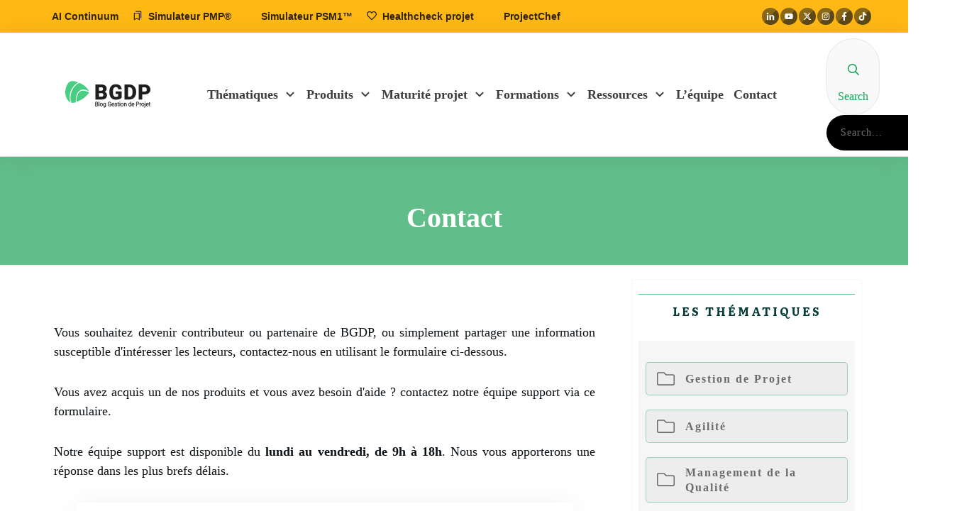

--- FILE ---
content_type: text/html; charset=UTF-8
request_url: https://blog-gestion-de-projet.com/contact/
body_size: 53622
content:
<!doctype html><html lang="fr-FR" prefix="og: https://ogp.me/ns#" ><head><script data-no-optimize="1" type="76bef00ad967d4cec01d048f-text/javascript">var litespeed_docref=sessionStorage.getItem("litespeed_docref");litespeed_docref&&(Object.defineProperty(document,"referrer",{get:function(){return litespeed_docref}}),sessionStorage.removeItem("litespeed_docref"));</script> <link rel="profile" href="https://gmpg.org/xfn/11"><meta charset="UTF-8"><meta name="viewport" content="width=device-width, initial-scale=1"><title>Contact</title><meta name="description" content="Vous souhaitez devenir contributeur ou partenaire de BGDP, ou simplement partager une information susceptible d&#039;intéresser les lecteurs, contactez-nous en"/><meta name="robots" content="follow, index, max-snippet:-1, max-video-preview:-1, max-image-preview:large"/><link rel="canonical" href="https://blog-gestion-de-projet.com/contact/" /><meta property="og:locale" content="fr_FR" /><meta property="og:type" content="article" /><meta property="og:title" content="Contact" /><meta property="og:description" content="Vous souhaitez devenir contributeur ou partenaire de BGDP, ou simplement partager une information susceptible d&#039;intéresser les lecteurs, contactez-nous en" /><meta property="og:url" content="https://blog-gestion-de-projet.com/contact/" /><meta property="og:site_name" content="Blog Gestion de projet" /><meta property="article:publisher" content="https://www.facebook.com/Gestion-de-projets-357298514299706/" /><meta property="article:author" content="https://www.facebook.com/Gestion-de-projets-357298514299706" /><meta property="og:updated_time" content="2025-10-27T13:02:30+01:00" /><meta property="article:published_time" content="2012-01-26T16:57:48+01:00" /><meta property="article:modified_time" content="2025-10-27T13:02:30+01:00" /><meta name="twitter:card" content="summary_large_image" /><meta name="twitter:title" content="Contact" /><meta name="twitter:description" content="Vous souhaitez devenir contributeur ou partenaire de BGDP, ou simplement partager une information susceptible d&#039;intéresser les lecteurs, contactez-nous en" /><meta name="twitter:creator" content="@Gestionprojets" /><meta name="twitter:label1" content="Temps de lecture" /><meta name="twitter:data1" content="Moins d’une minute" /> <script type="application/ld+json" class="rank-math-schema">{"@context":"https://schema.org","@graph":[{"@type":"Organization","@id":"https://blog-gestion-de-projet.com/#organization","name":"Blog Gestion de projet","url":"https://blog-gestion-de-projet.com","sameAs":["https://www.facebook.com/Gestion-de-projets-357298514299706/"],"logo":{"@type":"ImageObject","@id":"https://blog-gestion-de-projet.com/#logo","url":"https://blog-gestion-de-projet.com/wp-content/uploads/2020/06/Logo-Thrive2.png","contentUrl":"https://blog-gestion-de-projet.com/wp-content/uploads/2020/06/Logo-Thrive2.png","caption":"Blog Gestion de projet","inLanguage":"fr-FR"}},{"@type":"WebSite","@id":"https://blog-gestion-de-projet.com/#website","url":"https://blog-gestion-de-projet.com","name":"Blog Gestion de projet","publisher":{"@id":"https://blog-gestion-de-projet.com/#organization"},"inLanguage":"fr-FR"},{"@type":"ContactPage","@id":"https://blog-gestion-de-projet.com/contact/#webpage","url":"https://blog-gestion-de-projet.com/contact/","name":"Contact","datePublished":"2012-01-26T16:57:48+01:00","dateModified":"2025-10-27T13:02:30+01:00","isPartOf":{"@id":"https://blog-gestion-de-projet.com/#website"},"inLanguage":"fr-FR"},{"@type":"Article","headline":"Contact","datePublished":"2012-01-26T16:57:48+01:00","dateModified":"2025-10-27T13:02:30+01:00","author":{"@type":"Person","name":"Claire"},"name":"Contact","@id":"https://blog-gestion-de-projet.com/contact/#schema-110610","isPartOf":{"@id":"https://blog-gestion-de-projet.com/contact/#webpage"},"publisher":{"@id":"https://blog-gestion-de-projet.com/#organization"},"inLanguage":"fr-FR","mainEntityOfPage":{"@id":"https://blog-gestion-de-projet.com/contact/#webpage"}}]}</script> <link rel='dns-prefetch' href='//accounts.google.com' /><link rel='dns-prefetch' href='//apis.google.com' /><link rel='dns-prefetch' href='//www.google.com' /><link rel="alternate" title="oEmbed (JSON)" type="application/json+oembed" href="https://blog-gestion-de-projet.com/wp-json/oembed/1.0/embed?url=https%3A%2F%2Fblog-gestion-de-projet.com%2Fcontact%2F" /><link rel="alternate" title="oEmbed (XML)" type="text/xml+oembed" href="https://blog-gestion-de-projet.com/wp-json/oembed/1.0/embed?url=https%3A%2F%2Fblog-gestion-de-projet.com%2Fcontact%2F&#038;format=xml" /><style id='wp-img-auto-sizes-contain-inline-css' type='text/css'>img:is([sizes=auto i],[sizes^="auto," i]){contain-intrinsic-size:3000px 1500px}
/*# sourceURL=wp-img-auto-sizes-contain-inline-css */</style><style id="litespeed-ccss">ul{box-sizing:border-box}:root{--wp--preset--font-size--normal:16px;--wp--preset--font-size--huge:42px}:root{--wp--preset--aspect-ratio--square:1;--wp--preset--aspect-ratio--4-3:4/3;--wp--preset--aspect-ratio--3-4:3/4;--wp--preset--aspect-ratio--3-2:3/2;--wp--preset--aspect-ratio--2-3:2/3;--wp--preset--aspect-ratio--16-9:16/9;--wp--preset--aspect-ratio--9-16:9/16;--wp--preset--color--black:#000000;--wp--preset--color--cyan-bluish-gray:#abb8c3;--wp--preset--color--white:#ffffff;--wp--preset--color--pale-pink:#f78da7;--wp--preset--color--vivid-red:#cf2e2e;--wp--preset--color--luminous-vivid-orange:#ff6900;--wp--preset--color--luminous-vivid-amber:#fcb900;--wp--preset--color--light-green-cyan:#7bdcb5;--wp--preset--color--vivid-green-cyan:#00d084;--wp--preset--color--pale-cyan-blue:#8ed1fc;--wp--preset--color--vivid-cyan-blue:#0693e3;--wp--preset--color--vivid-purple:#9b51e0;--wp--preset--gradient--vivid-cyan-blue-to-vivid-purple:linear-gradient(135deg,rgba(6,147,227,1) 0%,rgb(155,81,224) 100%);--wp--preset--gradient--light-green-cyan-to-vivid-green-cyan:linear-gradient(135deg,rgb(122,220,180) 0%,rgb(0,208,130) 100%);--wp--preset--gradient--luminous-vivid-amber-to-luminous-vivid-orange:linear-gradient(135deg,rgba(252,185,0,1) 0%,rgba(255,105,0,1) 100%);--wp--preset--gradient--luminous-vivid-orange-to-vivid-red:linear-gradient(135deg,rgba(255,105,0,1) 0%,rgb(207,46,46) 100%);--wp--preset--gradient--very-light-gray-to-cyan-bluish-gray:linear-gradient(135deg,rgb(238,238,238) 0%,rgb(169,184,195) 100%);--wp--preset--gradient--cool-to-warm-spectrum:linear-gradient(135deg,rgb(74,234,220) 0%,rgb(151,120,209) 20%,rgb(207,42,186) 40%,rgb(238,44,130) 60%,rgb(251,105,98) 80%,rgb(254,248,76) 100%);--wp--preset--gradient--blush-light-purple:linear-gradient(135deg,rgb(255,206,236) 0%,rgb(152,150,240) 100%);--wp--preset--gradient--blush-bordeaux:linear-gradient(135deg,rgb(254,205,165) 0%,rgb(254,45,45) 50%,rgb(107,0,62) 100%);--wp--preset--gradient--luminous-dusk:linear-gradient(135deg,rgb(255,203,112) 0%,rgb(199,81,192) 50%,rgb(65,88,208) 100%);--wp--preset--gradient--pale-ocean:linear-gradient(135deg,rgb(255,245,203) 0%,rgb(182,227,212) 50%,rgb(51,167,181) 100%);--wp--preset--gradient--electric-grass:linear-gradient(135deg,rgb(202,248,128) 0%,rgb(113,206,126) 100%);--wp--preset--gradient--midnight:linear-gradient(135deg,rgb(2,3,129) 0%,rgb(40,116,252) 100%);--wp--preset--font-size--small:13px;--wp--preset--font-size--medium:20px;--wp--preset--font-size--large:36px;--wp--preset--font-size--x-large:42px;--wp--preset--spacing--20:0.44rem;--wp--preset--spacing--30:0.67rem;--wp--preset--spacing--40:1rem;--wp--preset--spacing--50:1.5rem;--wp--preset--spacing--60:2.25rem;--wp--preset--spacing--70:3.38rem;--wp--preset--spacing--80:5.06rem;--wp--preset--shadow--natural:6px 6px 9px rgba(0, 0, 0, 0.2);--wp--preset--shadow--deep:12px 12px 50px rgba(0, 0, 0, 0.4);--wp--preset--shadow--sharp:6px 6px 0px rgba(0, 0, 0, 0.2);--wp--preset--shadow--outlined:6px 6px 0px -3px rgba(255, 255, 255, 1), 6px 6px rgba(0, 0, 0, 1);--wp--preset--shadow--crisp:6px 6px 0px rgba(0, 0, 0, 1)}.thrv_widget_menu{position:relative;z-index:10}.thrv_widget_menu.thrv_wrapper{overflow:visible!important}.thrv_widget_menu li li .tve-item-dropdown-trigger{position:absolute;top:0;right:.5em;bottom:0}.thrv_widget_menu ul ul{box-sizing:border-box;min-width:100%}.tve-item-dropdown-trigger{flex:0 0 auto;display:flex;justify-content:center;align-items:center}.tve-item-dropdown-trigger svg{width:1em;height:1em;fill:currentColor}.tve-item-dropdown-trigger:not(:empty){margin-left:8px}.tve-m-trigger{display:none}.tve-m-trigger:not(.tve-triggered-icon) .tcb-icon-close{display:none}.tve-m-trigger:not(.tve-triggered-icon) .tcb-icon-open{position:relative;z-index:1}.tcb-icon-open,.tcb-icon-close{margin:0 auto!important;padding:.3em!important;font-size:33px;width:33px;height:33px}.thrv_widget_menu.thrv_wrapper{padding:0;--tcb-menu-box-width-t:var(--tcb-menu-box-width-d);--tcb-menu-box-width-m:var(--tcb-menu-box-width-t);--tcb-menu-overlay-d:var(--tcb-menu-overlay);--tcb-menu-overlay-t:var(--tcb-menu-overlay-d);--tcb-menu-overlay-m:var(--tcb-menu-overlay-t)}.thrv_widget_menu.thrv_wrapper ul.tve_w_menu{display:flex;justify-content:center;align-items:center;flex-wrap:wrap}.thrv_widget_menu.thrv_wrapper ul.tve_w_menu>li{flex:0 1 auto}.thrv_widget_menu.thrv_wrapper ul.tve_w_menu li>a:not(.tcb-logo){font-size:16px;line-height:2em;color:inherit!important;text-decoration:inherit!important;box-shadow:none;letter-spacing:initial}.thrv_widget_menu.thrv_wrapper .tve_w_menu .tve-disabled-text-inner{flex:1 1 auto;display:inline-block;max-width:100%;overflow:hidden;text-overflow:ellipsis;white-space:nowrap}.thrv_widget_menu.thrv_wrapper .tve_w_menu .m-icon{display:flex;justify-content:center;align-items:center;flex:0 0 1em;width:1em;height:1em;margin-right:8px;margin-bottom:2px}.thrv_widget_menu.thrv_wrapper .tve_w_menu .m-icon svg{width:100%;height:100%;line-height:1em;stroke-width:0;stroke:currentColor;fill:currentColor}div:not(#increase-specificity) .thrv_widget_menu.thrv_wrapper.tve-regular .tve_w_menu.tve_horizontal>li:first-child{margin-left:0!important}div:not(#increase-specificity) .thrv_widget_menu.thrv_wrapper.tve-regular .tve_w_menu.tve_horizontal>li:last-child{margin-right:0!important}.thrv_widget_menu.thrv_wrapper.tve-regular .tve_w_menu li{overflow:hidden;display:flex;justify-content:center;flex-direction:column}.thrv_widget_menu.thrv_wrapper.tve-regular .tve_w_menu li li>a .tve-item-dropdown-trigger svg{transform:rotate(-90deg)}.thrv_widget_menu.thrv_wrapper.tve-regular .tve_w_menu li li.menu-item-has-children>a{padding:2px 1.5em 2px 15px}.thrv_widget_menu.thrv_wrapper.tve-regular .tve_w_menu li li.menu-item-has-children>a .tve-item-dropdown-trigger{right:.25em}.thrv_widget_menu.thrv_wrapper[class*=tve-menu-template-] ul.tve_w_menu>li{margin:0 15px}.thrv_widget_menu.thrv_wrapper[class*=tve-menu-template-] ul.tve_w_menu>li ul{border:none;background-color:#fff;border-radius:0}.thrv_widget_menu.thrv_wrapper[class*=tve-menu-template-] ul.tve_w_menu>li>a{font-weight:600}.tve_w_menu ul{left:100%;top:0}.thrv_widget_menu [data-item-display-desktop=icon-text]>a>.m-icon,.thrv_widget_menu [data-item-display-desktop=icon-text]>.m-icon,.thrv_widget_menu [data-item-display-desktop=icon-text]>.tcb-mm-text .m-icon,.thrv_widget_menu [data-item-display-desktop=icon-text]>a>.tcb-mm-text .m-icon{display:flex!important}.thrv_widget_menu [data-item-display-desktop=icon-text]>a>.tcb-menu-item-image,.thrv_widget_menu [data-item-display-desktop=icon-text]>.tcb-menu-item-image,.thrv_widget_menu [data-item-display-desktop=icon-text]>a>.tcb-mm-image,.thrv_widget_menu [data-item-display-desktop=icon-text]>.tcb-mm-image{display:none!important}.thrv_widget_menu [data-item-display-desktop=icon-text]>a>.tve-disabled-text-inner,.thrv_widget_menu [data-item-display-desktop=icon-text]>.tve-disabled-text-inner,.thrv_widget_menu [data-item-display-desktop=icon-text]>.tcb-mm-text>.tve-disabled-text-inner,.thrv_widget_menu [data-item-display-desktop=icon-text]>a>.tcb-mm-text>.tve-disabled-text-inner{display:inline-block!important}.thrv_widget_menu [data-item-display-desktop=text]>a>.tve-disabled-text-inner{display:inline-block!important}@media (min-width:768px) and (max-width:1023px){.thrv_widget_menu[data-tve-switch-icon*=tablet] .thrive-shortcode-html .tve-m-trigger{display:block;width:100%;color:#333!important}.thrv_widget_menu[data-tve-switch-icon*=tablet].tve-mobile-dropdown :not(.tve-ham-wrap)>ul.tve_w_menu:not(.tve-m-expanded){visibility:hidden;display:none}.thrv_widget_menu[data-tve-switch-icon*=tablet]:not(.tve-custom-menu-switch-icon-tablet) ul{padding:0!important}}@media (max-width:1023px){.thrv_widget_menu [data-item-display-tablet=text]>a>.m-icon,.thrv_widget_menu [data-item-display-tablet=text]>.m-icon,.thrv_widget_menu [data-item-display-tablet=text]>.tcb-mm-text .m-icon,.thrv_widget_menu [data-item-display-tablet=text]>a>.tcb-mm-text .m-icon{display:none!important}.thrv_widget_menu [data-item-display-tablet=text]>a>.tcb-menu-item-image,.thrv_widget_menu [data-item-display-tablet=text]>.tcb-menu-item-image,.thrv_widget_menu [data-item-display-tablet=text]>a>.tcb-mm-image,.thrv_widget_menu [data-item-display-tablet=text]>.tcb-mm-image{display:none!important}.thrv_widget_menu [data-item-display-tablet=text]>a>.tve-disabled-text-inner,.thrv_widget_menu [data-item-display-tablet=text]>.tve-disabled-text-inner,.thrv_widget_menu [data-item-display-tablet=text]>.tcb-mm-text>.tve-disabled-text-inner,.thrv_widget_menu [data-item-display-tablet=text]>a>.tcb-mm-text>.tve-disabled-text-inner{display:inline-block!important}}@media (max-width:767px){.thrv_widget_menu[data-tve-switch-icon*=mobile] .thrive-shortcode-html .tve-m-trigger{display:block;width:100%;color:#333!important}.thrv_widget_menu[data-tve-switch-icon*=mobile].tve-mobile-dropdown :not(.tve-ham-wrap)>ul.tve_w_menu:not(.tve-m-expanded){visibility:hidden;display:none}.thrv_widget_menu[data-tve-switch-icon*=mobile]:not(.tve-custom-menu-switch-icon-mobile) ul{padding:0!important}}.tve-regular.tcb-mega-std:not(#speec) li.lvl-0{margin:0}.tve-regular.tcb-mega-std:not(#speec) li>a{border-radius:0;position:relative;z-index:2}.tve-regular.tcb-mega-std:not(#speec) li{position:static}.tve-regular.tcb-mega-std:not(#speec) ul ul{position:static;box-shadow:none;background:none}.tve-regular.tcb-mega-std:not(#speec) ul ul ul{display:block}.tve-regular.tcb-mega-std:not(#speec) .tcb-mega-drop-inner li{overflow:initial}.tve-regular.tcb-mega-std:not(#speec) .tcb-mega-drop-inner li>a{padding:4px 5px;line-height:1.2em;font-size:15px;margin:0}.tve-regular.tcb-mega-std:not(#speec) .tcb-mega-drop-inner>ul{display:flex;align-items:stretch;flex-wrap:wrap;justify-content:flex-start;margin-top:-10px;margin-left:-30px;left:0}.tve-regular.tcb-mega-std:not(#speec) .tcb-mega-drop-inner>ul>li{margin-top:10px;margin-left:30px;box-sizing:border-box;flex:0 1 100%;max-width:calc(25% - 30px);width:calc(25% - 30px);justify-content:flex-start}.tve-regular.tcb-mega-std:not(#speec) .tcb-mega-drop-inner>ul>li>a{padding:8px 5px}.tve-regular.tcb-mega-std:not(#speec) .tcb-mm-container{align-items:stretch}.tve-regular.tcb-mega-std:not(#speec) .tcb-menu-item-container{align-items:center}.tve-regular.tcb-mega-std .tcb-mega-drop-inner{overflow:hidden;box-shadow:0 0 3px -1px rgb(0 0 0/.3);background:#fff;padding:20px;margin:0 auto}.tve-regular.tcb-mega-std .tcb-mega-drop-inner>ul>li{box-sizing:border-box}.tve-regular.tcb-mega-std .tcb-mega-drop-inner>ul>li>a{font-weight:700;border-top:1px solid #dedede}.tve-regular.tcb-mega-std .tcb-mega-drop-inner>ul>li>a .tve-disabled-text-inner{display:inline-block;max-width:100%;overflow:hidden;text-overflow:ellipsis;white-space:nowrap}.tve-regular.tcb-mega-std li li .tve-item-dropdown-trigger{display:none!important}.tve-regular.tcb-mega-std .tcb-mega-drop{position:absolute;left:-9999em;top:100%;right:auto;z-index:1;width:100%}.tve-regular.tcb-mega-std.da-fade .tcb-mega-drop{opacity:0;left:0;right:0;visibility:hidden}.tve-regular.tcb-mega-std .tcb-mm-text{flex:1 1 0%}.tve-regular.tcb-mega-std .tcb-mm-image{background-size:cover;background-position:center center;position:relative;height:45px}.tve-regular.tcb-mega-std .tcb-mm-container.tcb--row{flex-direction:row}.tve-regular.tcb-mega-std .tcb-mm-container.tcb--row .tcb-mm-image{margin-right:8px}.tve-regular.tcb-mega-std .tcb--row .tcb-mm-image{flex:0 0 45px;width:auto!important}.thrv_widget_menu .tcb-mm-image,.thrv_widget_menu .tcb-menu-item-image{background-size:cover;background-position:center center;position:relative;height:45px}.thrv_widget_menu .tcb--row{flex-direction:row}.thrv_widget_menu .tcb--row .tcb-menu-item-image,.thrv_widget_menu .tcb--row .m-icon{margin-right:8px}.tcb--row .tcb-menu-item-image{flex:0 0 45px;width:auto}.tve-regular.tcb-mega-std li li .tve-disabled-text-inner{padding-right:0!important}.tcb-mm-text{display:flex;align-items:center;overflow:hidden;text-overflow:ellipsis}.tcb-mm-image.tcb-elem-placeholder:not(.edit_mode),.tcb-menu-item-image.tcb-elem-placeholder:not(.edit_mode){outline:1px dashed #969fa6}.tcb-mega-drop-inner.thrv_wrapper{margin:0;padding:0}.thrv_widget_menu:not(#_):not(#_) li a{--background-image:none;background-image:var(--background-image,none)!important}.thrv_widget_menu:not(#_):not(#_) li li li:first-child{margin-top:0!important}.thrv_widget_menu:not(#_):not(#_) ul ul ul{padding-top:0!important}.thrv_wrapper.thrv_lead_generation{width:100%;overflow:unset!important}.thrv_wrapper.thrv_lead_generation .tve_lead_generated_inputs_container{color:#555;--tcb-applied-color:#555;font-family:Roboto,sans-serif}.thrv_wrapper.thrv_lead_generation .tve_lead_generated_inputs_container input[type=email],.thrv_wrapper.thrv_lead_generation .tve_lead_generated_inputs_container input[type=text],.thrv_wrapper.thrv_lead_generation .tve_lead_generated_inputs_container textarea{padding:10px 15px;height:auto}.thrv_wrapper.thrv_lead_generation{position:relative;box-sizing:border-box}.thrv_wrapper.thrv_lead_generation:after{content:"";display:block;position:absolute;top:0;left:0}.thrv_wrapper.thrv_lead_generation.tve-lead-generation-template .thrv_lead_generation_container .tve_lg_input_container.tve_lg_input{margin:10px 0}.thrv_wrapper.thrv_lead_generation.tve-lead-generation-template .thrv_lead_generation_container .tve_lg_input_container.tve_lg_input>input{margin:0}.thrv_wrapper.thrv_lead_generation.tve-lead-generation-template .thrv_lead_generation_container .tve_lg_input_container.tve_lg_textarea{margin:10px 0}.thrv_wrapper.thrv_lead_generation.tve-lead-generation-template .thrv_lead_generation_container .tve_lg_input_container.tve_lg_textarea>textarea{margin:0}.thrv_lead_generation_container .tve_lg_input_container.tve_lg_input{display:flex}.thrv_lead_generation_container .tve_lg_input_container.tve_lg_input>input{flex:1;max-width:100%}.thrv_lead_generation_container input[type=email],.thrv_lead_generation_container input[type=text],.thrv_lead_generation_container textarea{box-sizing:border-box!important;border-style:solid;border-color:#b7d8d1;border-width:1px;float:none!important;max-width:none;width:100%!important;background-color:#f8f9fa}.thrv_lead_generation_container input[type=email],.thrv_lead_generation_container input[type=text]{outline:none;padding:5px}.tve_lg_input_container{position:relative;z-index:1!important}.tve_lg_input_container input[type=text],.tve_lg_input_container input[type=email],.tve_lg_input_container textarea{margin:10px 0}.tve_lg_input_container textarea{min-height:40px}.tve_lead_generated_inputs_container{--tcb-local-color-30800:rgb(59, 136, 253);--tcb-local-color-f2bba:rgba(59, 136, 253, 0.1);--tcb-local-color-trewq:rgba(59, 136, 253, 0.3);--tcb-local-color-poiuy:rgba(59, 136, 253, 0.6);--tcb-local-color-f83d7:rgba(59, 136, 253, 0.25);--tcb-local-color-3d798:rgba(59, 136, 253, 0.4);--tcb-local-color-418a6:rgba(59, 136, 253, 0.12);--tcb-local-color-a941t:rgba(59, 136, 253, 0.05);--tcb-local-color-1ad9d:rgba(46, 204, 113, 0.1);--tcb-local-color-2dbcc:rgb(136, 231, 253);--tcb-local-color-frty6:rgba(59, 136, 253, 0.45);--tcb-local-color-flktr:rgba(59, 136, 253, 0.8);--tcb-radio-size:20px;--tcb-checkbox-size:20px;--tve-color:var(--tcb-local-color-30800)}.tve_lg_input_container.tve_lg_textarea textarea{outline:none}.tve_social_custom.tve_style_5{font-size:22px}.tve_social_custom.tve_style_5 .tve_s_link{font-size:inherit}.tve_social_custom.tve_style_5 .tve_s_icon{font-size:1.136em;line-height:1em;height:1.92em;width:1.92em}.tve_s_fb_share{--tcb-social-color-style-6:#3569b4}.tve_s_t_share{--tcb-social-color-style-6:#29ace0}.tve_s_x_share{--tcb-social-color-style-6:#333333}.tve_s_in_share{--tcb-social-color-style-6:#0177b5}.tve_s_fb_share{--tcb-social-color-style-7:#3569b4}.tve_s_t_share{--tcb-social-color-style-7:#29ace0}.tve_s_x_share{--tcb-social-color-style-7:#333333}.tve_s_in_share{--tcb-social-color-style-7:#0177b5}.tve_s_fb_share{--tcb-social-color-style-8:#3569b4}.tve_s_t_share{--tcb-social-color-style-8:#29ace0}.tve_s_x_share{--tcb-social-color-style-8:#333333}.tve_s_in_share{--tcb-social-color-style-8:#0177b5}.tve_s_fb_share{--tcb-social-color-style-9:#3569b4}.tve_s_t_share{--tcb-social-color-style-9:#29ace0}.tve_s_x_share{--tcb-social-color-style-9:#333333}.tve_s_in_share{--tcb-social-color-style-9:#0177b5}.tve_s_fb_share{--tcb-social-color-style-10:#3569b4}.tve_s_t_share{--tcb-social-color-style-10:#29ace0}.tve_s_x_share{--tcb-social-color-style-10:#333333}.tve_s_in_share{--tcb-social-color-style-10:#0177b5}.tve_s_fb_share{--tcb-social-color-style-11:#3569b4}.tve_s_t_share{--tcb-social-color-style-11:#29ace0}.tve_s_x_share{--tcb-social-color-style-11:#333333}.tve_s_in_share{--tcb-social-color-style-11:#0177b5}.tve_s_fb_share{--tcb-social-color-style-12:#3569b4}.tve_s_t_share{--tcb-social-color-style-12:#29ace0}.tve_s_x_share{--tcb-social-color-style-12:#333333}.tve_s_in_share{--tcb-social-color-style-12:#0177b5}.tve_s_fb_share{--tcb-social-color-style-13:#3569b4}.tve_s_t_share{--tcb-social-color-style-13:#29ace0}.tve_s_x_share{--tcb-social-color-style-13:#333333}.tve_s_in_share{--tcb-social-color-style-13:#0177b5}.tve_s_fb_share{--tcb-social-color-style-14:#111}.tve_s_t_share{--tcb-social-color-style-14:#111}.tve_s_x_share{--tcb-social-color-style-14:#111}.tve_s_in_share{--tcb-social-color-style-14:#111}.tve_s_fb_share{--tcb-social-color-style-15:#3569b4}.tve_s_t_share{--tcb-social-color-style-15:#29ace0}.tve_s_x_share{--tcb-social-color-style-15:#333333}.tve_s_in_share{--tcb-social-color-style-15:#0177b5}.tve_s_fb_share{--tcb-social-color-style-16:#3569b4}.tve_s_t_share{--tcb-social-color-style-16:#29ace0}.tve_s_x_share{--tcb-social-color-style-16:#333333}.tve_s_in_share{--tcb-social-color-style-16:#0177b5}.tve_s_fb_share{--tcb-social-color-style-17:#181818}.tve_s_t_share{--tcb-social-color-style-17:#181818}.tve_s_x_share{--tcb-social-color-style-17:#181818}.tve_s_in_share{--tcb-social-color-style-17:#181818}.tve_s_fb_share{--tcb-social-color-style-18:#3569b4}.tve_s_t_share{--tcb-social-color-style-18:#29ace0}.tve_s_x_share{--tcb-social-color-style-18:#333333}.tve_s_in_share{--tcb-social-color-style-18:#0177b5}.tve_s_fb_share{--tcb-social-color-style-1:#3569b4}.tve_s_t_share{--tcb-social-color-style-1:#3bceff}.tve_s_x_share{--tcb-social-color-style-1:#111111}.tve_s_in_share{--tcb-social-color-style-1:#0177b5}.tve_s_yt_share{--tcb-social-color-style-1:#ec162c}.tve_s_tiktok_share{--tcb-social-color-style-1:#111111}.tve_s_fb_share{--tcb-social-color-style-2:#284f9b}.tve_s_t_share{--tcb-social-color-style-2:#1f92cb}.tve_s_x_share{--tcb-social-color-style-2:#212121}.tve_s_in_share{--tcb-social-color-style-2:#015a9c}.tve_s_yt_share{--tcb-social-color-style-2:#d74546}.tve_s_tiktok_share{--tcb-social-color-style-2:#212121}.tve_s_fb_share{--tcb-social-color-style-3:#3569b4}.tve_s_t_share{--tcb-social-color-style-3:#29ace0}.tve_s_x_share{--tcb-social-color-style-3:#111111}.tve_s_in_share{--tcb-social-color-style-3:#0177b5}.tve_s_yt_share{--tcb-social-color-style-3:#ec162c}.tve_s_tiktok_share{--tcb-social-color-style-3:#111111}.tve_s_fb_share{--tcb-social-color-style-4:#3569b4}.tve_s_t_share{--tcb-social-color-style-4:#29ace0}.tve_s_x_share{--tcb-social-color-style-4:#333333}.tve_s_in_share{--tcb-social-color-style-4:#0177b5}.tve_s_yt_share{--tcb-social-color-style-4:#ec162c}.tve_s_tiktok_share{--tcb-social-color-style-4:#575757}.tve_s_fb_share{--tcb-social-color-style-5:#3569b4}.tve_s_t_share{--tcb-social-color-style-5:#29ace0}.tve_s_x_share{--tcb-social-color-style-5:#333333}.tve_s_in_share{--tcb-social-color-style-5:#0177b5}.tve_s_ig_share{--tcb-social-color-style-5:#111111}.tve_s_yt_share{--tcb-social-color-style-5:#ec162c}.tve_s_tiktok_share{--tcb-social-color-style-5:#111111}.thrv_social:not(.tcb-custom-branding-social) .tve_style_5 .tve_s_item,.thrv_social_custom:not(.tcb-custom-branding-social) .tve_style_5 .tve_s_item{border:2px solid var(--tcb-social-color-style-5)}.thrv_social:not(.tcb-custom-branding-social) .tve_style_5 .tve_s_item .tve_s_link,.thrv_social:not(.tcb-custom-branding-social) .tve_style_5 .tve_s_item .tve_s_icon,.thrv_social_custom:not(.tcb-custom-branding-social) .tve_style_5 .tve_s_item .tve_s_link,.thrv_social_custom:not(.tcb-custom-branding-social) .tve_style_5 .tve_s_item .tve_s_icon{color:var(--tcb-social-color-style-5)!important}.tve_s_item{--tcb-local-color-style-1:linear-gradient(to bottom right, var(--tcb-local-color-f2bba) 50%, var(--tcb-local-color-trewq) 50%);--tcb-local-color-style-2:var(--tcb-local-color-f3080);--tcb-local-color-style-3:var(--tcb-local-color-f3080);--tcb-local-color-style-4:var(--tcb-local-color-f3080);--tcb-local-color-style-5:var(--tcb-local-color-f3080);--tcb-local-color-style-6:var(--tcb-local-color-f2bba);--tcb-local-color-style-7:var(--tcb-local-color-f2bba);--tcb-local-color-style-8:var(--tcb-local-color-f2bba)}:not(#tve).thrv_social_follow.tcb-custom-branding-social .tve_links_style_1 .tve_s_item,.thrive_author_links.tcb-custom-branding-social .tve_links_style_1 .tve_s_item{border-radius:50%;background-image:linear-gradient(to bottom right,var(--tcb-local-color-f2bba) 50%,var(--tcb-local-color-trewq) 50%);fill:#fff;color:#fff}.tve_s_x_share{--tcb-local-color-style-1:linear-gradient(to bottom right, rgba(51, 51, 51, 0.8) 50%, #000000 50%);--tcb-local-color-style-2:#000000;--tcb-local-color-style-3:#000000;--tcb-local-color-style-4:#000000;--tcb-local-color-style-5:#000000;--tcb-local-color-style-6:#000000;--tcb-local-color-style-7:#000000;--tcb-local-color-style-8:#000000}.tve_s_t_share{--tcb-local-color-style-1:linear-gradient(to bottom right, rgba(66, 179, 234, 0.8) 50%, #42b3ea 50%);--tcb-local-color-style-2:#42b3ea;--tcb-local-color-style-3:#42b3ea;--tcb-local-color-style-4:#42b3ea;--tcb-local-color-style-5:#42b3ea;--tcb-local-color-style-6:#42b3ea;--tcb-local-color-style-7:#42b3ea;--tcb-local-color-style-8:#42b3ea}.tve_s_fb_share{--tcb-local-color-style-1:linear-gradient(to bottom right, rgba(53, 105, 180, 0.8) 50%, #3569b4 50%);--tcb-local-color-style-2:#3569b4;--tcb-local-color-style-3:#3569b4;--tcb-local-color-style-4:#3569b4;--tcb-local-color-style-5:#3569b4;--tcb-local-color-style-6:#3569b4;--tcb-local-color-style-7:#3569b4;--tcb-local-color-style-8:#3569b4}.tve_s_in_share{--tcb-local-color-style-1:linear-gradient(to bottom right, rgba(1, 119, 181, 0.8) 50%, #0177b5 50%);--tcb-local-color-style-2:#0177b5;--tcb-local-color-style-3:#0177b5;--tcb-local-color-style-4:#0177b5;--tcb-local-color-style-5:#0177b5;--tcb-local-color-style-6:#0177b5;--tcb-local-color-style-7:#0177b5;--tcb-local-color-style-8:#0177b5}.tve_s_yt_share{--tcb-local-color-style-1:linear-gradient(to bottom right, rgba(236, 22, 44, 0.8) 50%, #ec162c 50%);--tcb-local-color-style-2:#ec162c;--tcb-local-color-style-3:#ec162c;--tcb-local-color-style-4:#ec162c;--tcb-local-color-style-5:#ec162c;--tcb-local-color-style-6:#ec162c;--tcb-local-color-style-7:#ec162c;--tcb-local-color-style-8:#ec162c}.tve_s_ig_share{--tcb-local-color-style-1:linear-gradient(to bottom right, rgba(23, 23, 22, 0.8) 50%, #171716 50%);--tcb-local-color-style-2:#171716;--tcb-local-color-style-3:#171716;--tcb-local-color-style-4:#171716;--tcb-local-color-style-5:#171716;--tcb-local-color-style-6:#171716;--tcb-local-color-style-7:#171716;--tcb-local-color-style-8:#171716}.thrv_social_follow,.thrive_author_links{--tcb-local-color-f3080:rgb(23, 23, 22);--tcb-local-color-f2bba:rgba(23, 23, 22, 0.5);--tcb-local-color-trewq:rgba(23, 23, 22, 0.7);--tcb-local-color-poiuy:rgba(23, 23, 22, 0.35);--tcb-local-color-f83d7:rgba(23, 23, 22, 0.4);--tcb-local-color-frty6:rgba(23, 23, 22, 0.2);--tcb-local-color-flktr:rgba(23, 23, 22, 0.8);--tve-color:var(--tcb-local-color-f3080)}.thrv_social_follow .tve_social_custom.tve_links_style_1 .tve_s_item,.thrive_author_links .tve_social_custom.tve_links_style_1 .tve_s_item{border-radius:50%;background:linear-gradient(to bottom right,var(--tcb-local-color-f2bba) 50%,var(--tcb-local-color-trewq) 50%);fill:#fff;color:#fff}.thrv_social_custom:not(.tcb-social-full-width):not(.tve_style_12) .tve_s_item:last-child{margin-right:0}.tve_social_custom{display:table}.tve_social_custom .tve_s_item{display:inline-block;vertical-align:middle;text-decoration:none;margin-top:5px;margin-right:10px;line-height:1.5em}.tve_social_custom .tve_s_item.thrv_wrapper{margin-top:5px;margin-bottom:5px}.tve_social_custom .tve_s_item:not(:last-child){margin-right:10px}.tve_social_custom .tve_s_item.tve_s_t_share .tve_s_count,.tve_social_custom .tve_s_item.tve_s_in_share .tve_s_count{display:none!important}.tve_social_custom .tve_s_item.tve_s_in_share .tve_s_count{display:none!important}.tve_social_custom .tve_s_link{box-shadow:none;display:table;border:0;text-decoration:none!important;color:#fff}.tve_social_custom .tve_s_icon{display:flex;justify-content:center;align-items:center;text-align:center;vertical-align:middle}.tve_social_custom .tve_s_icon svg.tcb-icon{fill:currentColor;color:currentColor}.tve_social_custom .tve_s_text{display:table-cell;font-size:inherit;padding:0 20px 0 10px;vertical-align:middle;white-space:nowrap;flex-grow:1}.tve_social_custom .tve_s_count{display:none}.tve_social_custom.tve_social_ib .tve_s_text{display:none}.thrv_social_custom .tve_social_items{display:inline-block;vertical-align:middle}.thrv_social_custom{display:flex!important;align-items:center;justify-content:center;max-width:max-content}.thrv_social_follow .tve_social_items,.thrive_author_links .tve_social_items{line-height:1em}.thrv_social_follow .tve_s_icon:before,.thrive_author_links .tve_s_icon:before{content:none!important}.thrv_social_follow .tve_s_item.thrv_wrapper,.thrive_author_links .tve_s_item.thrv_wrapper{margin-top:4px;margin-bottom:4px}.thrv_social_follow .tve_social_custom .tve_s_icon,.thrive_author_links .tve_social_custom .tve_s_icon{padding:.6em;height:1.5em;width:1.5em;display:flex;box-sizing:content-box;border:unset!important}.thrv_social_follow .tve_social_custom svg.tcb-icon,.thrive_author_links .tve_social_custom svg.tcb-icon{fill:currentColor;color:currentColor;height:1.5em;width:1.5em;vertical-align:bottom}.thrv_social_follow .tve_social_custom .tve_s_item,.thrive_author_links .tve_social_custom .tve_s_item{margin-right:.3em;position:relative;z-index:1;overflow:hidden;vertical-align:bottom}.thrv_social_follow .tve_social_custom .tve_s_item:last-of-type,.thrive_author_links .tve_social_custom .tve_s_item:last-of-type{margin-right:0}.thrv_social_follow .tve_social_custom .tve_s_item a,.thrive_author_links .tve_social_custom .tve_s_item a{display:flex;padding:0;color:unset!important;fill:none!important}.tve_social_items a{font-size:unset}.thrv-page-section{position:relative;box-sizing:border-box!important}.thrv-page-section .tve-page-section-out{position:absolute;width:100%;height:100%;left:0;top:0;box-sizing:border-box;overflow:hidden}.thrv-page-section.tve-height-update .tve-page-section-in{min-height:150px}.thrv-page-section .tve-page-section-in{box-sizing:border-box;margin-right:auto;margin-left:auto;position:relative;z-index:1;min-height:40px}.tve-page-section-in>.thrv_wrapper:first-child{margin-top:0}.tve-page-section-in>.thrv_wrapper:last-child{margin-bottom:0}.thrv_wrapper .tve-content-box-background{position:absolute;width:100%;height:100%!important;left:0;top:0;overflow:hidden;background-clip:padding-box}.thrv_wrapper.thrv-content-box{box-sizing:border-box;position:relative;min-height:10px}.thrv_wrapper.thrv-content-box div:not(.thrv_icon):not(.ui-resizable-handle):not(.tve-auxiliary-icon-element){box-sizing:border-box}.tve-cb{display:inline-block;vertical-align:middle;clear:both;overflow:visible;width:100%;z-index:1;position:relative;min-height:10px}.tcb-icon{display:inline-block;width:1em;height:1em;line-height:1em;vertical-align:middle;stroke-width:0;stroke:currentColor;fill:currentColor;box-sizing:content-box;transform:rotate(var(--tcb-icon-rotation-angle,0deg))}svg.tcb-icon path:not([fill=none]){fill:inherit!important;stroke:inherit!important}.thrv_icon{text-align:center}.thrv-button{display:table!important;max-width:100%;margin-left:auto;margin-right:auto}.thrv-button.thrv_wrapper{padding:0}@-moz-document url-prefix(){.thrv-button{line-height:0}}.tcb-with-icon:not(.tcb-flip) .tcb-button-texts{padding-left:15px}.tcb-with-icon .tcb-button-icon{display:block}.tcb-with-icon .tcb-button-icon .thrv_wrapper.thrv_icon{margin:0}a.tcb-button-link{background-color:#1abc9c;padding:12px 15px;font-size:18px;box-sizing:border-box;display:-webkit-inline-flex;display:-ms-inline-flexbox;display:inline-flex;align-items:center;-webkit-align-items:center;overflow:hidden;width:100%;text-align:center;line-height:1.2em}.thrv-button a.tcb-button-link{text-decoration:none!important;color:#fff}a.tcb-button-link>span:before{position:absolute;content:"";display:none;top:-100px;bottom:-100px;width:1px;left:10px;background-color:#007900}span.tcb-button-texts{color:inherit;display:block;flex:1 1 auto;-webkit-flex:1;position:relative}span.tcb-button-texts>span{display:block;padding:0}span.tcb-button-icon{display:none;font-size:1em;line-height:0;position:relative;color:inherit}span.tcb-button-icon .tcb-icon{height:1em}.thrv_wrapper.thrv-divider{padding-top:20px;padding-bottom:20px;margin:0}.thrv_wrapper.thrv-divider hr{margin:0}.tve_sep-1{border-style:solid!important;border-top:0!important;border-left:0!important;border-right:0!important;min-width:10px}.tcb-style-wrap strong{font-weight:var(--g-bold-weight,bold)}.thrv_text_element{overflow-wrap:break-word}.thrive-symbol-shortcode{position:relative}body:not(.tve_editor_page) .thrv_wrapper.thrv_header{padding:0}.tcb-logo{box-sizing:border-box!important;display:block;max-width:100%;width:240px}.tcb-logo.thrv_wrapper{padding:0}.tcb-logo picture{width:100%}.tcb-logo img{display:block;max-width:100%;height:auto}.tcb-post-content{overflow-wrap:break-word}.tcb-post-content.thrv_wrapper{margin-top:15px;margin-bottom:15px;padding:0}.tcb-pagination{border-top:1px solid rgb(0 0 0/.2);position:relative;width:100%}@media (max-width:767px){.tcb-pagination{flex-direction:column}}.tcb-pagination.thrv_wrapper{box-sizing:border-box;margin:0 auto 30px auto;padding:6px 0}.tcb-pagination[data-type=none]{display:none!important}@-moz-document url-prefix(){strong{font-weight:700}}@media (max-width:767px){html{overflow-x:hidden!important}html,body{max-width:100vw!important}}@media (min-width:1024px){body:not(.tcb_show_all_hidden) .tcb-desktop-hidden{display:none!important}}@media (min-width:768px) and (max-width:1023px){body:not(.tcb_show_all_hidden) .tcb-tablet-hidden{display:none!important}}@media (max-width:767px){body:not(.tcb_show_all_hidden) .tcb-mobile-hidden{display:none!important}}.tcb-permanently-hidden{display:none!important}.tcb-elem-placeholder{display:none}.tcb-clear:after{display:block;height:0;content:""}.tcb-flex-row{display:flex;flex-wrap:nowrap;align-items:stretch;flex-direction:row;justify-content:space-between;margin-top:0;margin-left:-15px;padding-bottom:15px;padding-top:15px}.tcb-flex-col{flex:1 1 auto;padding-top:0;padding-left:15px}.tcb-flex-row .tcb-flex-col{box-sizing:border-box}.tcb-col{height:100%;display:flex;flex-direction:column;position:relative}.tcb-flex-row .tcb-col{box-sizing:border-box}@media screen and (-ms-high-contrast:active),(-ms-high-contrast:none){.tcb-flex-col{width:100%}.tcb-col{display:block}}@media (max-width:767px){.tcb-flex-row{flex-direction:column}.tcb-flex-row.v-2{flex-direction:row}.tcb-flex-row.v-2:not(.tcb-mobile-no-wrap){flex-wrap:wrap}.tcb-flex-row.v-2:not(.tcb-mobile-no-wrap)>.tcb-flex-col{width:100%;max-width:100%!important;flex:1 0 390px}}.thrv-svg-icon svg,.tve_s_icon svg{width:1em;height:1em;stroke-width:0;fill:currentColor;stroke:currentColor}@media screen and (max-device-width:480px){body{-webkit-text-size-adjust:none}}html{text-rendering:auto!important}html body{text-rendering:auto!important}.thrv_wrapper{margin-top:20px;margin-bottom:20px;padding:1px}.thrv_wrapper div{box-sizing:content-box}.thrv_symbol .thrv_wrapper:not(.thrv_icon){box-sizing:border-box!important}.thrv_wrapper.tve-elem-default-pad{padding:20px}.thrv_wrapper.thrv_text_element,.thrv_wrapper.thrv-page-section,.thrv_wrapper.thrv_symbol{margin:0}.thrv_wrapper.thrv-columns{margin-top:10px;margin-bottom:10px;padding:0}p{font-size:1em}.tve_clearfix:after{content:"";display:block;clear:both;visibility:hidden;line-height:0;height:0}a:not(.tcb-button-link) svg.tcb-icon{color:#111}.thrv_icon{line-height:0}.thrv_icon.tcb-icon-display{display:table;border-collapse:initial}.thrv_icon.thrv_wrapper{margin-left:auto;margin-right:auto;padding:0}.thrv_wrapper [class^=icon-],.thrv_wrapper [class*=" icon-"]{border-radius:0;background:#fff0}@media only screen and (-webkit-min-device-pixel-ratio:0) and (min-width:900px){::i-block-chrome{min-width:250px}}.thrv_widget_menu li{margin-top:0;padding:0 10px}.thrv_widget_menu.thrv_wrapper.tcb-mega-std .tve_w_menu.tve_horizontal>li ul{border:none}.thrv_widget_menu.thrv_wrapper ul.tve_w_menu{position:relative;margin:0;padding:0 0 0 1em;list-style-type:none;list-style-image:none}.thrv_widget_menu.thrv_wrapper ul.tve_w_menu ul{margin:0;padding:0 0 0 1em;list-style-type:none;list-style-image:none;background-color:#fff}.thrv_widget_menu.thrv_wrapper ul.tve_w_menu li{margin-bottom:0;margin-left:0}.thrv_widget_menu.thrv_wrapper ul.tve_w_menu li:before{content:"";display:none}.thrv_widget_menu.thrv_wrapper ul.tve_w_menu li>a{color:#373737;text-decoration:none;display:flex;align-items:center;line-height:1;position:relative}.thrv_widget_menu.thrv_wrapper ul.tve_w_menu.tve_horizontal{z-index:9;padding:0}.thrv_widget_menu.thrv_wrapper ul.tve_w_menu.tve_horizontal li{display:inline-block;position:relative;padding:2px 10px;max-width:100%}.thrv_widget_menu.thrv_wrapper ul.tve_w_menu.tve_horizontal>li ul{padding:0;position:absolute;border:1px solid #b4b4b4;border-radius:3px;display:none;z-index:4}.thrv_widget_menu.thrv_wrapper ul.tve_w_menu.tve_horizontal>li ul li{padding:0;display:block;position:relative}.thrv_widget_menu.thrv_wrapper ul.tve_w_menu.tve_horizontal>li ul li:first-child a{border-top-left-radius:3px;border-top-right-radius:3px}.thrv_widget_menu.thrv_wrapper ul.tve_w_menu.tve_horizontal>li ul li:last-child a{border-bottom-left-radius:3px;border-bottom-right-radius:3px}.thrv_widget_menu.thrv_wrapper ul.tve_w_menu.tve_horizontal>li ul li>a{padding:2px 15px;overflow:hidden;text-overflow:ellipsis}.tvd-toast{justify-content:space-between}.tvd-toast.tve-fe-message{top:50px;width:60%;padding:0;color:#000;max-width:500px;position:fixed;z-index:9999993;left:50%}.tvd-toast.tve-fe-message .tve-toast-message{position:relative;left:-50%;background:#fff;box-shadow:0 0 15px 0#a7a7a7}.tvd-toast.tve-fe-message .tve-toast-icon-container{display:inline-block;width:50px;background:green;color:#fff;height:100%;position:absolute}.tvd-toast.tve-fe-message .tve-toast-message-container{padding:20px 10px 20px 70px;margin:auto 0;font-family:Roboto,sans-serif;font-size:16px}.tvd-toast.tve-fe-message span{text-align:center;display:flex;justify-content:center;flex-direction:column;align-items:center;min-height:50px;height:100%;width:100%}.thrv_symbol.thrv_header{width:100%;position:relative;box-sizing:border-box}.thrv_symbol.thrv_header .thrive-symbol-shortcode{margin:0 auto;position:relative}.symbol-section-in{margin:0 auto;position:relative;z-index:1;box-sizing:border-box}.symbol-section-in:after,.symbol-section-in:before{content:"";display:block;overflow:auto}.symbol-section-out{position:absolute;width:100%;height:100%;left:0;top:0;box-sizing:border-box!important;overflow:hidden}.tve-content-box-background[data-clip-id]{transform:rotateZ(0)}.thrv_wrapper.thrv_contentbox_shortcode{position:relative}.tcb-post-content:after{clear:both}.tcb-post-content{margin:1.5em 0 0}.tve_social_items a{font-size:unset}.thrv-divider .tve_sep{background:#fff0;border:none}.thrv-divider .tve_sep-1{border-left:0;border-right:0;border-style:solid;border-top:0;height:0;width:initial!important}.tve_s_item a{border:0;box-shadow:none;color:#fff!important;display:table;padding:2px;text-decoration:none!important}body:not(.ttb-editor-page) .tcb-post-content:before,body:not(.ttb-editor-page) .tcb-post-content:after{display:none}.thrv_wrapper.thrv_text_element{padding:1px}.thrv_wrapper.main-container{padding:0}html{box-sizing:border-box;font-size:16px;-webkit-text-size-adjust:100%;-ms-text-size-adjust:100%;font-smooth:antialiased;-webkit-font-smoothing:antialiased;-moz-osx-font-smoothing:auto}body{font-family:Arial,sans-serif;color:rgb(10 10 10/.85);font-size:1rem;line-height:1.5}body:not(.defaults){background:#fff;margin:0;padding:0}*,*:before,*:after{box-sizing:inherit}p,li{color:rgb(10 10 10/.85);font-family:Arial,sans-serif;font-size:1rem;line-height:1.75;letter-spacing:normal;font-weight:400}h1{margin:0;padding:0;color:#0a0a0a;font-weight:600;line-height:1.4em;font-family:Arial,sans-serif;letter-spacing:normal}h1{font-size:36px;line-height:1.3em}p{margin:0;padding:5px 0 10px 0}a{background-color:#fff0;color:#008fff;line-height:inherit;font-size:inherit;font-weight:inherit;text-decoration:none}a:visited{outline:0}ul{margin-top:10px}ul{list-style:disc}ul>li:not(.thrv-styled-list-item){margin-bottom:0;margin-left:1.5em;overflow:visible!important}aside,header,section{display:block}canvas{display:inline-block;vertical-align:baseline}strong{font-weight:700}img{border:0;height:auto;vertical-align:middle;max-width:100%}svg:not(:root){overflow:hidden}hr{box-sizing:content-box;height:0}button,input,textarea{color:inherit;font:inherit;margin:0}button{overflow:visible}button{text-transform:none}button,input[type=submit]{-webkit-appearance:button}button::-moz-focus-inner,input::-moz-focus-inner{border:0;padding:0}input{line-height:normal}textarea{overflow:auto}hr{background-color:#ccc;border:0;height:1px;margin-bottom:1.5em}button,input[type=submit]{background:#e6e6e6;border:1px solid #e6e6e6;color:rgb(0 0 0/.8);font-size:1rem;line-height:20px;padding:10px 20px}input[type=text],input[type=email],textarea{border:1px solid #ccc;border-radius:3px;padding:10px}textarea{width:100%}@media (max-width:1023px){h1{font-size:32px}}@media (max-width:767px){h1{font-size:28px}}ul>li span{line-height:inherit}#wrapper{--layout-background-width:1080px;--layout-content-width:1080px;--tve-off-screen-overlay-color:rgba(0, 0, 0, .7);margin:0;padding:0;position:relative;display:flex;flex-direction:column;min-height:100vh}#wrapper .thrv_header .symbol-section-in{box-sizing:border-box;max-width:100%}#content{box-sizing:border-box!important;position:relative;display:flex;align-items:center;flex-direction:column;flex-grow:1;z-index:2}div.main-container{--separator-size:40px;--sidebar-size:30%;width:var(--layout-content-width);box-sizing:border-box!important;display:flex;flex-grow:1;height:100%;margin:0;max-width:100%;padding:0;position:relative;z-index:1}.main-content-background{height:100%;width:1080px;width:var(--layout-background-width);max-width:100%;position:absolute;top:0;overflow:hidden;margin:0;padding:0;z-index:0}.theme-section{flex-shrink:1;position:relative;margin:0;padding:0;box-sizing:border-box!important;display:flex;justify-content:center;align-items:center;width:100%;z-index:1}.theme-section.top-section .section-background{max-width:100%;width:1080px;width:var(--top-background-width,var(--layout-background-width,1080px))}.theme-section.top-section .section-content{max-width:100%;width:1080px;width:var(--top-content-width,var(--layout-content-width,1080px))}.theme-section .section-content{box-sizing:border-box!important;position:relative;z-index:1;margin-left:auto;margin-right:auto;height:100%;width:100%;max-width:100%}.theme-section .section-content::after,.theme-section .section-content::before{content:"";display:block;overflow:auto}.theme-section .section-background{box-sizing:border-box;height:100%;position:absolute;top:0;overflow:hidden;width:100%;max-width:100%;z-index:0}.content-section{flex-grow:1;order:1;width:calc(70% - 10px);width:calc(100% - var(--sidebar-size) - var(--separator-size)*.5)!important}.sidebar-section{flex-grow:1;order:3;width:calc(30% - 10px);width:calc(var(--sidebar-size) - var(--separator-size)*.5)!important}.sidebar-section .tve-sidebar-close-icon{display:none}.main-columns-separator{width:20px;width:var(--separator-size);height:20px;height:var(--separator-size);order:2;flex-shrink:0}@media (max-width:767px){.main-columns-separator{display:none}}body:not(.tve_lp):not(.single-tcb_symbol) .thrv_header .symbol-section-out{margin:auto;right:0;left:0;max-width:100%!important;width:1080px;width:var(--header-background-width,var(--layout-background-width))}body:not(.tve_lp):not(.single-tcb_symbol) .thrv_header .symbol-section-in{max-width:100%!important;width:1080px;width:var(--header-content-width,var(--layout-content-width))}body:not(.tve_lp):not(.single-tcb_symbol) .thrv_header.thrv_wrapper{padding:0}.tve-sidebar-close-icon{outline:0}@media (max-width:767px){.main-container{flex-wrap:wrap}.main-container>.theme-section{min-width:100%}}@media (min-width:300px){.tve-theme-9498 #content{padding:0px!important}.tve-theme-9498 #wrapper{--header-background-width:100%;--footer-background-width:100%;--top-background-width:100%;--bottom-background-width:100%}.tve-theme-9498 .main-container{padding:20px 10px 0px!important}.tve-theme-9498 .top-section .section-background{border-top:1px solid var(--tcb-skin-color-14);border-right:none;border-bottom:1px solid var(--tcb-skin-color-14);border-left:none;border-image:initial;background-color:var(--tcb-skin-color-0)!important;background-image:none!important}.tve-theme-9498 .top-section .section-content{display:flex;flex-direction:column;text-align:center;--tve-color:rgb(255, 255, 255);justify-content:center;padding:40px 20px!important;min-height:100px!important}.tve-theme-9498 .top-section [data-css="tve-u-1705cdb4152"]{padding-bottom:1px!important}:not(#tve) .tve-theme-9498 .top-section [data-css="tve-u-1707753ab8f"]{color:#ffffff!important;--tcb-applied-color:rgb(255, 255, 255) !important}:not(#tve) .tve-theme-9498 .top-section [data-css="tve-u-17178510bfc"]{padding-bottom:0px!important;margin-bottom:0px!important}.tve-theme-9498 .content-section [data-css="tve-u-16ec5d248bb"]{left:0;padding:0px!important;margin-top:0px!important;margin-bottom:0px!important}.tve-theme-9498 .content-section{margin-top:0px!important}.tve-theme-9498 .content-section .section-content{--g-regular-weight:400;--g-bold-weight:800;padding:20px 0px!important}.tve-theme-9498 .content-section [data-css="tve-u-17019a634b0"]{float:left;z-index:3;top:30px;left:10px;padding:0px!important;margin:0px!important;position:absolute!important}:not(#layout) .tve-theme-9498 #wrapper{--layout-content-width:1170px;--layout-background-width:1170px}.tve-theme-9498 .sidebar-section .section-background{border:1px solid var(--tcb-skin-color-9);background-color:transparent!important}.tve-theme-9498 .sidebar-section .section-content{padding:20px 10px!important;min-height:74px!important}.tve-theme-9498 .sidebar-section [data-css="tve-u-1700ba906ef"]{padding:0px!important;margin:0 0 20px!important}.tve-theme-9498 .sidebar-section [data-css="tve-u-1700ba976f7"]{border-top:1px solid var(--tcb-skin-color-0)!important}.tve-theme-9498 .sidebar-section [data-css="tve-u-1700ba906ef"]>.tve-cb{justify-content:center;display:flex;flex-direction:column}.tve-theme-9498 .sidebar-section [data-css="tve-u-1700ba9ace0"]{text-align:center}:not(#tve) .tve-theme-9498 .sidebar-section [data-css="tve-u-1700baaaf15"]{letter-spacing:3px;--g-regular-weight:400;text-transform:uppercase!important;font-size:16px!important;color:var(--tcb-skin-color-3)!important;--tcb-applied-color:var$(--tcb-skin-color-3) !important;padding-top:0px!important;margin-top:0px!important;padding-bottom:0px!important;margin-bottom:0px!important;font-family:Literata!important;font-weight:var(--g-regular-weight,normal)!important}.tve-theme-9498 .sidebar-section [data-css="tve-u-1700bab3af4"]{float:none;padding:10px 13px!important;margin-left:auto!important;margin-right:auto!important;background-color:#ffffff!important;margin-top:-19px!important}.tve-theme-9498 .sidebar-section .thrv-divider[data-css="tve-u-1700baeca48"] .tve_sep{border-width:1px!important;border-color:#6a6b6c!important}.tve-theme-9498 .sidebar-section [data-css="tve-u-1700baeca48"]{width:30px;float:none;margin-left:auto!important;margin-right:auto!important;padding-top:10px!important;padding-bottom:10px!important}.tve-theme-9498 .sidebar-section [data-css="tve-u-19343d8c5ba"]{clip-path:url(#clip-right-cace21f4b0cbc);background-image:linear-gradient(rgb(240 239 239/.5),rgb(240 239 239/.5))!important;background-size:auto!important;background-position:50% 50%!important;background-attachment:scroll!important;background-repeat:no-repeat!important}.tve-theme-9498 .sidebar-section [data-css="tve-u-19343d8c5c3"]{display:block;max-width:100%;width:100%;--tcb-local-color-62516:rgb(237,237,237) !important}.tve-theme-9498 .sidebar-section [data-css="tve-u-19343d8c5c3"] .tcb-button-link{letter-spacing:2px;background-image:linear-gradient(var(--tcb-local-color-62516),var(--tcb-local-color-62516));background-size:auto;background-attachment:scroll;border-radius:5px;overflow:hidden;background-position:50% 50%;background-repeat:no-repeat;text-align:left;border:1px solid rgb(98 189 138/.6);padding:10px 15px!important;background-color:#fff0!important}.tve-theme-9498 .sidebar-section [data-css="tve-u-19343d8c5c3"] .tcb-button-link span{color:#fff;--tcb-applied-color:#fff}:not(#tve) .tve-theme-9498 .sidebar-section [data-css="tve-u-19343d8c5c5"]>:first-child{color:var(--tcb-skin-color-5)}.tve-theme-9498 .sidebar-section [data-css="tve-u-19343d8c5c5"]{font-size:25px;width:25px;height:25px;float:left;z-index:3;position:relative}:not(#tve) .tve-theme-9498 .sidebar-section [data-css="tve-u-19343d8c5c6"]{color:var(--tcb-skin-color-5)!important;--tcb-applied-color:var$(--tcb-skin-color-5) !important;font-size:16px!important}.tve-theme-9498 .sidebar-section [data-css="tve-u-19343d8c5c7"]{display:block;max-width:100%;width:100%;--tcb-local-color-62516:rgb(237,237,237) !important}.tve-theme-9498 .sidebar-section [data-css="tve-u-19343d8c5c7"] .tcb-button-link{letter-spacing:2px;background-image:linear-gradient(var(--tcb-local-color-62516),var(--tcb-local-color-62516));background-size:auto;background-attachment:scroll;border-radius:5px;overflow:hidden;background-position:50% 50%;background-repeat:no-repeat;text-align:left;border:1px solid rgb(98 189 138/.6);padding:10px 15px!important;background-color:#fff0!important}.tve-theme-9498 .sidebar-section [data-css="tve-u-19343d8c5c7"] .tcb-button-link span{color:#fff;--tcb-applied-color:#fff}:not(#tve) .tve-theme-9498 .sidebar-section [data-css="tve-u-19343d8c5c9"]>:first-child{color:var(--tcb-skin-color-5)}.tve-theme-9498 .sidebar-section [data-css="tve-u-19343d8c5c9"]{font-size:25px;width:25px;height:25px;float:left;z-index:3;position:relative}:not(#tve) .tve-theme-9498 .sidebar-section [data-css="tve-u-19343d8c5ca"]{color:var(--tcb-skin-color-5)!important;--tcb-applied-color:var$(--tcb-skin-color-5) !important;font-size:16px!important}.tve-theme-9498 .sidebar-section [data-css="tve-u-19343d8c5bf"]{display:block;max-width:100%;width:100%;--tcb-local-color-62516:rgb(237,237,237) !important}.tve-theme-9498 .sidebar-section [data-css="tve-u-19343d8c5bf"] .tcb-button-link{letter-spacing:2px;border-radius:5px;overflow:hidden;text-align:left;border:1px solid rgb(98 189 138/.6);background-image:none!important;padding:10px 15px!important;background-color:#ededed!important}.tve-theme-9498 .sidebar-section [data-css="tve-u-19343d8c5bf"] .tcb-button-link span{color:#fff;--tcb-applied-color:#fff}:not(#tve) .tve-theme-9498 .sidebar-section [data-css="tve-u-19343d8c5c1"]>:first-child{color:var(--tcb-skin-color-5)}.tve-theme-9498 .sidebar-section [data-css="tve-u-19343d8c5c1"]{font-size:25px;width:25px;height:25px;float:left;z-index:3;position:relative}:not(#tve) .tve-theme-9498 .sidebar-section [data-css="tve-u-19343d8c5c2"]{color:var(--tcb-skin-color-5)!important;--tcb-applied-color:var$(--tcb-skin-color-5) !important;font-size:16px!important}.tve-theme-9498 .sidebar-section [data-css="tve-u-19343d8c5bb"]{display:block;max-width:100%;width:100%;--tcb-local-color-62516:rgb(237,237,237) !important}.tve-theme-9498 .sidebar-section [data-css="tve-u-19343d8c5bb"] .tcb-button-link{letter-spacing:2px;border-radius:5px;overflow:hidden;text-align:left;border:1px solid rgb(98 189 138/.6);background-image:none!important;padding:10px 15px!important;background-color:#ededed!important}.tve-theme-9498 .sidebar-section [data-css="tve-u-19343d8c5bb"] .tcb-button-link span{color:#fff;--tcb-applied-color:#fff}:not(#tve) .tve-theme-9498 .sidebar-section [data-css="tve-u-19343d8c5bd"]>:first-child{color:var(--tcb-skin-color-5)}.tve-theme-9498 .sidebar-section [data-css="tve-u-19343d8c5bd"]{font-size:25px;width:25px;height:25px;float:left;z-index:3;position:relative}:not(#tve) .tve-theme-9498 .sidebar-section [data-css="tve-u-19343d8c5be"]{color:var(--tcb-skin-color-5)!important;--tcb-applied-color:var$(--tcb-skin-color-5) !important;font-size:16px!important}.tve-theme-9498 .sidebar-section [data-css="tve-u-1730ae266a9"]{max-width:231.5%;z-index:10!important;margin-top:0px!important;padding:10px!important}.tve-theme-9498 .sidebar-section [data-css="tve-u-19343d8c5cb"]{display:block;max-width:100%;width:100%;--tcb-local-color-62516:rgb(237,237,237) !important}.tve-theme-9498 .sidebar-section [data-css="tve-u-19343d8c5cb"] .tcb-button-link{letter-spacing:2px;border-radius:5px;overflow:hidden;text-align:left;border:1px solid rgb(98 189 138/.6);background-image:linear-gradient(var(--tcb-local-color-62516),var(--tcb-local-color-62516))!important;background-size:auto!important;background-attachment:scroll!important;background-position:50% 50%!important;background-repeat:no-repeat!important;padding:10px 15px!important;background-color:#fff0!important}.tve-theme-9498 .sidebar-section [data-css="tve-u-19343d8c5cb"] .tcb-button-link span{color:#fff;--tcb-applied-color:#fff}:not(#tve) .tve-theme-9498 .sidebar-section [data-css="tve-u-19343d8c5cd"]>:first-child{color:var(--tcb-skin-color-5)}.tve-theme-9498 .sidebar-section [data-css="tve-u-19343d8c5cd"]{font-size:25px;width:25px;height:25px;float:left;z-index:3;position:relative}:not(#tve) .tve-theme-9498 .sidebar-section [data-css="tve-u-19343d8c5ce"]{color:var(--tcb-skin-color-5)!important;--tcb-applied-color:var$(--tcb-skin-color-5) !important;font-size:16px!important}.tve-theme-9498 .sidebar-section [data-css="tve-u-19343d8c5be"]{font-weight:var(--g-bold-weight,bold)!important}.tve-theme-9498 .sidebar-section [data-css="tve-u-19343d8c5c2"]{font-weight:var(--g-bold-weight,bold)!important}.tve-theme-9498 .sidebar-section [data-css="tve-u-19343d8c5c6"]{font-weight:var(--g-bold-weight,bold)!important}.tve-theme-9498 .sidebar-section [data-css="tve-u-19343d8c5ca"]{font-weight:var(--g-bold-weight,bold)!important}.tve-theme-9498 .sidebar-section [data-css="tve-u-19343d8c5ce"]{font-weight:var(--g-bold-weight,bold)!important}}@media (max-width:1023px){.tve-theme-9498 #content{padding:0px!important}.tve-theme-9498 .main-container{padding-left:20px!important;padding-right:20px!important}.tve-theme-9498 .top-section .section-content{padding:40px!important}.tve-theme-9498 .content-section .section-content{padding-right:40px!important;padding-left:70px!important}.tve-theme-9498 .content-section{margin-left:0px!important}.tve-theme-9498 .content-section [data-css="tve-u-17019ad2ca6"] .tve_social_items{font-size:10px!important}.tve-theme-9498 .content-section [data-css="tve-u-16ec5d248bb"]{margin-left:auto!important;margin-right:auto!important}.tve-theme-9498 .sidebar-section .section-content{padding-left:20px!important;padding-right:20px!important}}@media (max-width:767px){.tve-theme-9498 .main-container{padding:10px!important}.tve-theme-9498 .top-section .section-content{padding:25px 20px!important}.tve-theme-9498 .content-section .section-content{padding:20px 10px!important}.tve-theme-9498 .content-section [data-css="tve-u-17019a634b0"]{float:none;top:0;left:0;max-width:146px;position:relative!important;padding:4px!important}.tve-theme-9498 .content-section [data-css="tve-u-17019ad2ca6"]{margin-top:0px!important;margin-bottom:0px!important}.tve-theme-9498 .content-section [data-css="tve-u-16ec5d248bb"]{max-width:100%;margin-top:10px!important}.tve-theme-9498 .content-section [data-css="tve-u-17063360500"]{background-color:rgb(255 255 255/.85)!important}.tve-theme-9498 .content-section [data-css="tve-u-17019ad2ca6"] .tve_social_items{font-size:8px!important}.tve-theme-9498 .sidebar-section .section-content{padding-left:10px!important;padding-right:10px!important}}:root{--tcb-color-0:rgb(98, 189, 138);--tcb-color-0-h:146;--tcb-color-0-s:40%;--tcb-color-0-l:56%;--tcb-color-0-a:1;--tcb-color-1:rgb(255, 184, 20);--tcb-color-1-h:41;--tcb-color-1-s:100%;--tcb-color-1-l:53%;--tcb-color-1-a:1;--tcb-color-2:rgb(111, 174, 13);--tcb-color-2-h:83;--tcb-color-2-s:86%;--tcb-color-2-l:36%;--tcb-color-2-a:1;--tcb-color-3:rgb(0, 0, 0);--tcb-color-3-h:0;--tcb-color-3-s:0%;--tcb-color-3-l:0%;--tcb-color-3-a:1;--tcb-color-4:rgb(12, 17, 21);--tcb-color-4-h:206;--tcb-color-4-s:27%;--tcb-color-4-l:6%;--tcb-color-4-a:1;--tcb-color-5:rgb(255, 184, 20);--tcb-color-5-h:41;--tcb-color-5-s:100%;--tcb-color-5-l:53%;--tcb-color-5-a:1;--tcb-color-6:rgb(255, 184, 20);--tcb-color-6-h:41;--tcb-color-6-s:100%;--tcb-color-6-l:53%;--tcb-color-6-a:1;--tcb-color-7:rgb(98, 189, 138);--tcb-color-7-h:146;--tcb-color-7-s:40%;--tcb-color-7-l:56%;--tcb-color-7-a:1;--tcb-color-8:rgb(47, 139, 231);--tcb-color-8-h:210;--tcb-color-8-s:79%;--tcb-color-8-l:54%;--tcb-color-8-a:1;--tcb-color-9:rgba(252, 252, 248, 0.5);--tcb-color-9-h:60;--tcb-color-9-s:40%;--tcb-color-9-l:98%;--tcb-color-9-a:0.5;--tcb-color-10:rgb(255, 20, 20);--tcb-color-10-h:0;--tcb-color-10-s:100%;--tcb-color-10-l:53%;--tcb-color-10-a:1;--tcb-color-11:rgb(12, 17, 21);--tcb-color-11-h:206;--tcb-color-11-s:27%;--tcb-color-11-l:6%;--tcb-color-11-a:1;--tcb-color-12:rgb(255, 87, 87);--tcb-color-12-h:0;--tcb-color-12-s:100%;--tcb-color-12-l:67%;--tcb-color-12-a:1;--tcb-color-13:rgb(255, 189, 89);--tcb-color-13-h:36;--tcb-color-13-s:100%;--tcb-color-13-l:67%;--tcb-color-13-a:1;--tcb-color-14:rgb(126, 217, 87);--tcb-color-14-h:102;--tcb-color-14-s:63%;--tcb-color-14-l:59%;--tcb-color-14-a:1;--tcb-color-15:rgb(0, 191, 99);--tcb-color-15-h:151;--tcb-color-15-s:100%;--tcb-color-15-l:37%;--tcb-color-15-a:1;--tcb-background-author-image:url(https://blog-gestion-de-projet.com/wp-content/uploads/2020/07/IMG20200521175101-300x300.jpg);--tcb-background-user-image:url();--tcb-background-featured-image-thumbnail:url(https://blog-gestion-de-projet.com/wp-content/plugins/thrive-visual-editor/editor/css/images/featured_image.png);--tcb-skin-color-0:hsla(var(--tcb-theme-main-master-h,210), var(--tcb-theme-main-master-s,79%), var(--tcb-theme-main-master-l,54%), var(--tcb-theme-main-master-a,1));--tcb-skin-color-0-h:var(--tcb-theme-main-master-h,210);--tcb-skin-color-0-s:var(--tcb-theme-main-master-s,79%);--tcb-skin-color-0-l:var(--tcb-theme-main-master-l,54%);--tcb-skin-color-0-a:var(--tcb-theme-main-master-a,1);--tcb-skin-color-1:hsla(calc(var(--tcb-theme-main-master-h,210) - 0 ), 79%, 54%, 1);--tcb-skin-color-1-h:calc(var(--tcb-theme-main-master-h,210) - 0 );--tcb-skin-color-1-s:79%;--tcb-skin-color-1-l:54%;--tcb-skin-color-1-a:1;--tcb-skin-color-3:hsla(calc(var(--tcb-theme-main-master-h,210) + 30 ), 85%, 13%, 1);--tcb-skin-color-3-h:calc(var(--tcb-theme-main-master-h,210) + 30 );--tcb-skin-color-3-s:85%;--tcb-skin-color-3-l:13%;--tcb-skin-color-3-a:1;--tcb-skin-color-8:hsla(calc(var(--tcb-theme-main-master-h,210) - 0 ), 79%, 54%, 1);--tcb-skin-color-8-h:calc(var(--tcb-theme-main-master-h,210) - 0 );--tcb-skin-color-8-s:79%;--tcb-skin-color-8-l:54%;--tcb-skin-color-8-a:1;--tcb-skin-color-9:hsla(calc(var(--tcb-theme-main-master-h,210) - 3 ), 56%, 96%, 1);--tcb-skin-color-9-h:calc(var(--tcb-theme-main-master-h,210) - 3 );--tcb-skin-color-9-s:56%;--tcb-skin-color-9-l:96%;--tcb-skin-color-9-a:1;--tcb-skin-color-10:hsla(calc(var(--tcb-theme-main-master-h,210) - 21 ), 100%, 81%, 1);--tcb-skin-color-10-h:calc(var(--tcb-theme-main-master-h,210) - 21 );--tcb-skin-color-10-s:100%;--tcb-skin-color-10-l:81%;--tcb-skin-color-10-a:1;--tcb-skin-color-13:hsla(calc(var(--tcb-theme-main-master-h,210) - 0 ), 79%, 36%, 1);--tcb-skin-color-13-h:calc(var(--tcb-theme-main-master-h,210) - 0 );--tcb-skin-color-13-s:79%;--tcb-skin-color-13-l:36%;--tcb-skin-color-13-a:1;--tcb-skin-color-16:rgb(90, 93, 96);--tcb-skin-color-16-h:210;--tcb-skin-color-16-s:3%;--tcb-skin-color-16-l:36%;--tcb-skin-color-16-a:1;--tcb-skin-color-18:rgba(47, 139, 231, 0.8);--tcb-skin-color-18-h:210;--tcb-skin-color-18-s:79%;--tcb-skin-color-18-l:54%;--tcb-skin-color-18-a:0.8;--tcb-skin-color-19:rgba(240, 246, 251, 0.85);--tcb-skin-color-19-h:207;--tcb-skin-color-19-s:57%;--tcb-skin-color-19-l:96%;--tcb-skin-color-19-a:0.85;--tcb-skin-color-20:rgba(240, 246, 251, 0.9);--tcb-skin-color-20-h:207;--tcb-skin-color-20-s:57%;--tcb-skin-color-20-l:96%;--tcb-skin-color-20-a:0.9;--tcb-skin-color-2:rgb(248, 248, 248);--tcb-skin-color-2-h:0;--tcb-skin-color-2-s:0%;--tcb-skin-color-2-l:97%;--tcb-skin-color-2-a:1;--tcb-skin-color-4:rgb(12, 17, 21);--tcb-skin-color-4-h:206;--tcb-skin-color-4-s:27%;--tcb-skin-color-4-l:6%;--tcb-skin-color-4-a:1;--tcb-skin-color-5:rgb(106, 107, 108);--tcb-skin-color-5-h:210;--tcb-skin-color-5-s:0%;--tcb-skin-color-5-l:41%;--tcb-skin-color-5-a:1;--tcb-skin-color-14:rgb(230, 230, 230);--tcb-skin-color-14-h:0;--tcb-skin-color-14-s:0%;--tcb-skin-color-14-l:90%;--tcb-skin-color-14-a:1;--tcb-skin-color-21:rgba(255, 255, 255, 0);--tcb-skin-color-21-h:0;--tcb-skin-color-21-s:0%;--tcb-skin-color-21-l:100%;--tcb-skin-color-21-a:0;--tcb-skin-color-22:rgb(255, 255, 255);--tcb-skin-color-22-h:0;--tcb-skin-color-22-s:0%;--tcb-skin-color-22-l:100%;--tcb-skin-color-22-a:1;--tcb-main-master-h:146.08;--tcb-main-master-s:41%;--tcb-main-master-l:56%;--tcb-main-master-a:1;--tcb-theme-main-master-h:146.08;--tcb-theme-main-master-s:41%;--tcb-theme-main-master-l:56%;--tcb-theme-main-master-a:1}@media (min-width:300px){.thrive-layout-9483 .main-container .sidebar-section{width:28.51%}.thrive-layout-9483 .main-container .content-section{width:calc(71.49% - 80px)}}@media (max-width:1023px){.thrive-layout-9483 .main-container{flex-wrap:wrap}.thrive-layout-9483 #wrapper .main-content-background{width:100%}}@media (min-width:300px){.tcb-style-wrap h1{color:var(--tcb-skin-color-4);--tcb-applied-color:var$(--tcb-skin-color-4);font-family:"Palatino Linotype","Book Antiqua",Palatino,serif;font-weight:var(--g-bold-weight,bold);font-size:40px;background-color:#fff0;font-style:normal;margin:0;padding-top:20px;padding-bottom:10px;text-decoration:rgb(10 10 10/.85);text-transform:none;border-left:0 none rgb(10 10 10/.85);line-height:1.3em;--tcb-typography-font-family:Palatino Linotype, Book Antiqua, Palatino, serif;--tcb-typography-color:var(--tcb-skin-color-4);--tve-applied-color:var$(--tcb-skin-color-4)}.tcb-style-wrap p{font-family:inherit;--tcb-typography-font-family:Palatino Linotype,Book Antiqua,Palatino,serif;font-weight:var(--g-regular-weight,normal);color:var(--tcb-skin-color-4);--tcb-typography-color:var(--tcb-skin-color-4);--tve-applied-color:var$(--tcb-skin-color-4);--tcb-applied-color:var$(--tcb-skin-color-4);padding-bottom:10px;padding-top:20px;background-color:#fff0;font-size:18px;font-style:normal;margin:0;text-decoration:none solid #0c1115;text-transform:none;border-left:0 none #0c1115;--tcb-typography-font-size:18px;text-align:justify;--tcb-typography-font-weight:var(--g-regular-weight, normal);line-height:1.5em;--tcb-typography-line-height:1.50em}body,.tcb-plain-text{font-family:"Palatino Linotype","Book Antiqua",Palatino,serif;--tcb-typography-font-family:Palatino Linotype, Book Antiqua, Palatino, serif;font-weight:var(--g-regular-weight,normal);font-size:18px;--tcb-typography-font-size:18px}}@media (max-width:1023px){.tcb-style-wrap h1{font-size:36px;padding-bottom:10px;margin-bottom:0}.tcb-style-wrap p{padding-bottom:10px;margin-bottom:0}}@media (max-width:767px){.tcb-style-wrap h1{font-size:28px;padding-bottom:10px;margin-bottom:0}.tcb-style-wrap p{padding-bottom:10px;margin-bottom:0}}@media (min-width:300px){[data-css="tve-u-177c9f3aa17"]{float:none;--tcb-local-color-bcd13:var(--tcb-local-color-5e279);--form-color:--tcb-skin-color-0;--tcb-local-color-5e279:var(--tcb-local-color-30f63);box-shadow:rgb(0 0 0/.06)0 2px 33px 0;--tve-applied-box-shadow:0px 2px 33px 0px rgba(0,0,0,0.06);max-width:700px!important;margin-left:auto!important;margin-right:auto!important;padding:24px!important;background-color:#ffffff!important;--tve-applied-background-color:rgb(255,255,255) !important;--tcb-local-color-30f63:var(--tcb-skin-color-0) !important}:not(#tve) #lg-klgmh89i .tve_lg_regular_input:not(.tcb-excluded-from-group-item) input,:not(#tve) #lg-klgmh89i .tve_lg_regular_input:not(.tcb-excluded-from-group-item) textarea{border:none;--tve-applied-border:none;padding:16px!important;background-image:none!important;--tve-applied-background-image:none !important;background-color:#eadfdf!important;--tve-applied-background-color:rgb(234,223,223) !important;--background-color:rgb(234,223,223) !important}:not(#tve) #lg-klgmh89i .tve_lg_regular_input:not(.tcb-excluded-from-group-item) input,:not(#tve) #lg-klgmh89i .tve_lg_regular_input:not(.tcb-excluded-from-group-item) textarea{font-weight:var(--tve-font-weight,var(--g-regular-weight,normal));font-family:var(--tve-font-family,Arial,Helvetica,sans-serif);font-size:var(--tve-font-size,16px);--tcb-applied-color:rgba(0,0,0,0.8);color:var(--tve-color,rgb(0 0 0 / .8))!important;--tve-applied-color:var$(--tve-color,rgba(0,0,0,0.8)) !important}#lg-klgmh89i .tve_lg_regular_input:not(.tcb-excluded-from-group-item){--tve-font-weight:var(--g-regular-weight,normal);--tve-font-family:Arial,Helvetica,sans-serif;--tve-font-size:16px;--tve-color:rgba(0,0,0,0.8);--tve-applied---tve-color:rgba(0,0,0,0.8)}:not(#tve) #lg-klgmh89i .tve_lg_regular_input:not(.tcb-excluded-from-group-item){margin-bottom:10px!important;margin-top:10px!important}[data-css="tve-u-18354d4ea21"]{padding:0 10px!important}:not(#tve) [data-css="tve-u-18354d57ee5"]{font-family:inherit!important;font-weight:var(--g-regular-weight,normal)!important}:not(#tve) [data-css="tve-u-193d17f6ae9"]{font-family:inherit!important;font-weight:var(--g-regular-weight,normal)!important}}@media (max-width:1023px){[data-css="tve-u-177c9f3aa17"]{max-width:100%!important}}@media (max-width:767px){[data-css="tve-u-177c9f3aa17"]{padding:15px!important}}.tve-regular.tcb-mega-std .tcb-mega-drop{left:-12.3em!important;width:119.3%!important}@media (min-width:300px){body,.tcb-plain-text{padding-bottom:0}}@media (min-width:300px){.thrv_symbol_74632 .symbol-section-out{box-shadow:rgb(0 0 0/.08)0 2px 30px 0;background-color:#ffffff!important}.thrv_symbol_74632 .symbol-section-in{max-width:100%;padding:8px 20px!important}.thrv_symbol_74632 [data-css="tve-u-17076c6b956"]{width:160px!important;margin-top:0px!important;margin-bottom:0px!important}.thrv_symbol_74632{margin-left:0px!important;z-index:10!important}.thrv_symbol_74632.tve-default-state .symbol-section-in.tve-default-state{justify-content:center;display:flex;flex-direction:column;min-height:1px!important;padding:0px!important}.thrv_symbol_74632 [data-css="tve-u-192749c0f5e"]{min-width:auto;max-width:100%;min-height:0px!important}.thrv_symbol_74632 [data-css="tve-u-192749cb882"]{max-width:29.9989%}.thrv_symbol_74632 [data-css="tve-u-192749cc565"]{max-width:70%}.thrv_symbol_74632 [data-css="tve-u-192749ce6e4"]{float:right;z-index:3;position:relative;--tve-alignment:right;--tcb-local-color-f3080:rgba(23,23,22,0.7) !important;--tcb-local-color-f2bba:rgba(23,23,22,0.5) !important;--tcb-local-color-trewq:rgba(23,23,22,0.7) !important;--tcb-local-color-poiuy:rgba(23,23,22,0.35) !important;--tcb-local-color-f83d7:rgba(23,23,22,0.4) !important;--tcb-local-color-frty6:rgba(23,23,22,0.2) !important;--tcb-local-color-flktr:rgba(23,23,22,0.8) !important;margin-top:0px!important;margin-bottom:0px!important}.thrv_symbol_74632 [data-css="tve-u-192749ce6e4"] .tve_social_items{font-size:8px!important}.thrv_symbol_74632 [data-css="tve-u-192749fd819"]{background-image:linear-gradient(#ffb814,#ffb814)!important;background-size:auto!important;background-position:50% 50%!important;background-attachment:scroll!important;background-repeat:no-repeat!important;--background-image:linear-gradient(rgb(255,184,20),rgb(255,184,20)) !important;--background-size:auto auto !important;--background-position:50% 50% !important;--background-attachment:scroll !important;--background-repeat:no-repeat !important;--tve-applied-background-image:linear-gradient(rgb(255,184,20),rgb(255,184,20)) !important}.thrv_symbol_74632 [data-css="tve-u-19274a01004"]{padding-top:4px!important;padding-bottom:4px!important}.thrv_symbol_74632 [data-css="tve-u-19274a032b6"]{float:left;z-index:3;position:relative;--tve-alignment:left;margin-top:0px!important;margin-bottom:0px!important}.thrv_symbol_74632 .thrv_widget_menu #m-192749dfae4>li:not(.tcb-excluded-from-group-item)>a{font-size:var(--tve-font-size,14px)!important}.thrv_symbol_74632 .thrv_widget_menu #m-192749dfae4>li:not(.tcb-excluded-from-group-item){--tve-font-size:14px}.thrv_symbol_74632 [data-css="tve-u-19274a15220"]{justify-content:center!important;padding-left:15px!important;padding-right:15px!important}.thrv_symbol_74632 [data-css="tve-u-19274a16274"]{justify-content:center!important;padding-left:15px!important;padding-right:15px!important}.thrv_symbol_74632 .tve-regular #m-192749dfae4>li:not(.tcb-excluded-from-group-item){padding-left:0px!important;padding-right:0px!important;margin-left:10px!important;margin-right:10px!important}.thrv_symbol_74632 .tve-regular #m-192749dfae4>li.menu-item.menu-item-74610{--tve-font-size:14px;padding-left:0px!important;padding-right:0px!important;margin-left:10px!important;margin-right:10px!important}.thrv_symbol_74632 .tve-regular #m-192749dfae4>li.menu-item.menu-item-74610>a{font-size:var(--tve-font-size,14px)!important}.thrv_symbol_74632 .tve-regular #m-192749dfae4>li.menu-item.menu-item-74611{--tve-font-size:14px;padding-left:0px!important;padding-right:0px!important;margin-left:10px!important;margin-right:10px!important}.thrv_symbol_74632 .tve-regular #m-192749dfae4>li.menu-item.menu-item-74611>a{font-size:var(--tve-font-size,14px)!important}.thrv_symbol_74632 [data-css="tve-u-19274a3b016"]{max-width:1170px;--tve-alignment:center;float:none;--tve-applied-max-width:1170px !important;margin-left:auto!important;margin-right:auto!important}.thrv_symbol_74632 [data-css="tve-u-19274a3d3a2"]::after{clear:both}.thrv_symbol_74632 [data-css="tve-u-19274a3fc09"]::after{clear:both}.thrv_symbol_74632 [data-css="tve-u-19274b25e4a"]{min-width:auto;max-width:100%;min-height:0px!important}.thrv_symbol_74632 [data-css="tve-u-19274b2c022"]{max-width:83.2%}.thrv_symbol_74632 [data-css="tve-u-19274b2cb99"]{max-width:16.8%}.thrv_symbol_74632 [data-css="tve-u-19274b326bb"]{max-width:1170px;--tve-alignment:center;float:none;--tve-applied-max-width:1170px !important;margin-left:auto!important;margin-right:auto!important}.thrv_symbol_74632 [data-css="tve-u-19274b3602c"]{padding:0 15px 0 5px!important}.thrv_symbol_74632 [data-css="tve-u-19274b5bcf1"]{justify-content:center!important}.thrv_symbol_74632 [data-css="tve-u-19274b5e3db"]{justify-content:center!important}.thrv_symbol_74632 [data-css="tve-u-19274b8089f"]{box-shadow:rgb(0 0 0/.08)0 2px 30px 0;--tve-applied-box-shadow:0px 2px 30px 0px rgba(0,0,0,0.08);background-image:linear-gradient(#ffffff,#ffffff)!important;background-size:auto!important;background-position:50% 50%!important;background-attachment:scroll!important;background-repeat:no-repeat!important;--background-image:linear-gradient(rgb(255,255,255),rgb(255,255,255)) !important;--background-size:auto auto !important;--background-position:50% 50% !important;--background-attachment:scroll !important;--background-repeat:no-repeat !important;--tve-applied-background-image:linear-gradient(rgb(255,255,255),rgb(255,255,255)) !important}.thrv_symbol_74632 [data-css="tve-u-19274bee6e3"]{padding-top:8px!important;padding-bottom:8px!important;margin-top:0px!important}.thrv_symbol_74632.tve-default-state .symbol-section-out.tve-default-state{box-shadow:none;--tve-applied-box-shadow:none}.thrv_symbol_74632 [data-css="tve-u-19275cafefc"]{margin-bottom:0px!important}.thrv_symbol_74632 [data-css="tve-u-19279daa199"]{margin-top:0px!important;margin-bottom:0px!important}.thrv_symbol_74632 .thrv_widget_menu #m-19279daa198>li:not(.tcb-excluded-from-group-item)>a{letter-spacing:2px;font-weight:500!important;font-family:Montserrat!important;color:#3c3d41!important;font-size:18px!important}.thrv_symbol_74632 .thrv_widget_menu #m-19279daa198>li:not(.tcb-excluded-from-group-item){border-left:1px solid #fff0;border-top:1px solid #fff0;border-right:1px solid #fff0;border-bottom:none;padding:9px 42px!important}.thrv_symbol_74632 .tve-regular #m-19279daa198 .tcb-mega-drop-inner:not(.tcb-excluded-from-group-item){box-shadow:rgb(0 0 0/.05)0-10px 59px 29px;--cols-number:3;border:none;--tve-applied-border:none;--tve-border-width:1px;padding:30px!important}.thrv_symbol_74632 .tve-regular #m-19279daa198 .tcb-mega-drop-inner>ul>li>a:not(.tcb-excluded-from-group-item){border-top:none;letter-spacing:2px;color:#181818!important;font-weight:500!important;font-family:Montserrat!important;font-size:18px!important;padding-left:5px!important;line-height:1.2em!important}.thrv_symbol_74632 .tve-regular #m-19279daa198 li.lvl-1:not(.tcb-excluded-from-group-item){border-left:1px solid #ffb814;padding-left:10px!important}.thrv_symbol_74632 .tve-regular #m-19279daa198 .tcb-mega-drop-inner li li a:not(.tcb-excluded-from-group-item) .m-icon{font-size:7px;color:#e1e1e1}.thrv_symbol_74632 .tve-regular #m-19279daa198 .tcb-mega-drop-inner li li a:not(.tcb-excluded-from-group-item){text-transform:uppercase;font-weight:400!important;font-family:Montserrat!important;color:#37b3e9!important;padding-top:10px!important;padding-bottom:10px!important}.thrv_symbol_74632 .tve-regular #m-19279daa198 .tcb-mega-drop-inner:not(.tcb-excluded-from-group-item) li.lvl-1{max-width:calc(33.3333% - 73px);width:calc(33.3333% - 73px);margin-left:73px;margin-top:41px!important}.thrv_symbol_74632 .tve-regular #m-19279daa198 .tcb-mega-drop-inner:not(.tcb-excluded-from-group-item)>ul{margin-left:-73px;margin-top:-41px!important}.thrv_symbol_74632 .tve-regular #m-19279daa198 .tcb-mega-drop-inner>ul>li>a:not(.tcb-excluded-from-group-item) .m-icon{color:#2ba6dc;font-size:15px}.thrv_symbol_74632 .tve-regular #m-19279daa198>li:not(.tcb-excluded-from-group-item){font-family:inherit;--tve-font-weight:var(--g-bold-weight,bold);--tve-font-family:Palatino Linotype,Book Antiqua,Palatino,serif;--tve-letter-spacing:0px;padding:1px 12px!important}.thrv_symbol_74632 .tve-regular #m-19279daa198>li:not(.tcb-excluded-from-group-item)>a{--tve-font-family:inherit;font-family:var(--tve-font-family,Palatino Linotype,Book Antiqua,Palatino,serif)!important;letter-spacing:var(--tve-letter-spacing,0)!important}:not(#tve) .thrv_symbol_74632 .tve-regular #m-19279daa198>li:not(.tcb-excluded-from-group-item)>a{font-weight:var(--tve-font-weight,var(--g-bold-weight,bold))!important}.thrv_symbol_74632 .thrv_widget_menu #m-19279daa198 .tcb-mega-drop-inner li li a:not(.tcb-excluded-from-group-item) .m-icon{font-size:13px;color:#6fae0d!important;--tve-applied-color:rgb(111,174,13) !important}.thrv_symbol_74632 .thrv_widget_menu #m-19279daa198 .tcb-mega-drop-inner li li a:not(.tcb-excluded-from-group-item){--tve-font-weight:var(--g-regular-weight,normal);--tve-font-family:Montserrat;--g-regular-weight:400;--g-bold-weight:700;--tve-color:rgb(12,17,21);--tve-applied---tve-color:rgb(12,17,21);--tcb-applied-color:rgb(12,17,21);--tve-text-transform:capitalize;border-top:none;border-right:none;border-bottom:1px solid #f0f0f0;border-left:none;border-image:initial;--tve-applied-border:none;--tve-border-width:1px;--tve-font-size:16px;font-weight:var(--tve-font-weight,var(--g-regular-weight,normal))!important;font-family:var(--tve-font-family,Montserrat)!important;color:var(--tve-color,#0c1115)!important;--tve-applied-color:var$(--tve-color,rgb(12,17,21)) !important;text-transform:var(--tve-text-transform,capitalize)!important;font-size:var(--tve-font-size,16px)!important;padding-top:6px!important;padding-bottom:6px!important}.thrv_symbol_74632 .thrv_widget_menu #m-19279daa198 .tcb-mega-drop-inner>ul>li>a:not(.tcb-excluded-from-group-item) .m-icon{font-size:15px;color:#fff0!important;--tve-applied-color:rgba(43,166,220,0) !important}.thrv_symbol_74632 .thrv_widget_menu #m-19279daa198 .tcb-mega-drop-inner>ul>li>a:not(.tcb-excluded-from-group-item){--tve-font-weight:var(--g-bold-weight,bold);--tve-font-family:Montserrat;--g-regular-weight:400;--g-bold-weight:700;--tve-font-size:16px;--tve-letter-spacing:0px;font-weight:var(--tve-font-weight,var(--g-bold-weight,bold))!important;font-family:var(--tve-font-family,Montserrat)!important;font-size:var(--tve-font-size,16px)!important;letter-spacing:var(--tve-letter-spacing,0)!important;background-image:linear-gradient(rgb(230 230 230/.76),rgb(230 230 230/.76))!important;background-size:auto!important;background-position:50% 50%!important;background-attachment:scroll!important;background-repeat:no-repeat!important;--background-image:linear-gradient(rgba(230,230,230,0.76),rgba(230,230,230,0.76)) !important;--background-size:auto auto !important;--background-position:50% 50% !important;--background-attachment:scroll !important;--background-repeat:no-repeat !important;--tve-applied-background-image:linear-gradient(rgba(230,230,230,0.76),rgba(230,230,230,0.76)) !important;margin-bottom:5px!important}.thrv_symbol_74632 [data-css="tve-u-19290032720"]{margin-top:0px!important;margin-bottom:0px!important;padding:0px!important}.thrv_symbol_74632 .thrv_widget_menu #m-19279daa198 .tcb-mega-drop-inner li li a.menu-item.menu-item-68151-a .m-icon{font-size:13px;color:#6fae0d!important;--tve-applied-color:rgb(111,174,13) !important}.thrv_symbol_74632 .thrv_widget_menu #m-19279daa198 .tcb-mega-drop-inner li li a.menu-item.menu-item-68151-a{--tve-font-weight:var(--g-regular-weight,normal);--tve-font-family:Montserrat;--g-regular-weight:400;--g-bold-weight:700;--tve-color:rgb(12,17,21);--tve-applied---tve-color:rgb(12,17,21);--tcb-applied-color:rgb(12,17,21);--tve-text-transform:capitalize;border-top:none;border-right:none;border-bottom:1px solid #f0f0f0;border-left:none;border-image:initial;--tve-applied-border:none;--tve-border-width:1px;--tve-font-size:16px;font-weight:var(--tve-font-weight,var(--g-regular-weight,normal))!important;font-family:var(--tve-font-family,Montserrat)!important;color:var(--tve-color,#0c1115)!important;--tve-applied-color:var$(--tve-color,rgb(12,17,21)) !important;text-transform:var(--tve-text-transform,capitalize)!important;font-size:var(--tve-font-size,16px)!important;padding-top:6px!important;padding-bottom:6px!important}.thrv_symbol_74632 #m-19279daa198 .tcb-menu-item-image:not(.tcb-excluded-from-group-item){flex-basis:72px;height:70px;width:72px;margin-right:0px!important}.thrv_symbol_74632 .thrv_widget_menu #m-19279daa198 .tcb-mega-drop-inner li li a.menu-item.menu-item-68154-a .m-icon{font-size:13px;color:#6fae0d!important;--tve-applied-color:rgb(111,174,13) !important}.thrv_symbol_74632 .thrv_widget_menu #m-19279daa198 .tcb-mega-drop-inner li li a.menu-item.menu-item-68154-a{--tve-font-weight:var(--g-regular-weight,normal);--tve-font-family:Montserrat;--g-regular-weight:400;--g-bold-weight:700;--tve-color:rgb(12,17,21);--tve-applied---tve-color:rgb(12,17,21);--tcb-applied-color:rgb(12,17,21);--tve-text-transform:capitalize;border-top:none;border-right:none;border-bottom:1px solid #f0f0f0;border-left:none;border-image:initial;--tve-applied-border:none;--tve-border-width:1px;--tve-font-size:16px;font-weight:var(--tve-font-weight,var(--g-regular-weight,normal))!important;font-family:var(--tve-font-family,Montserrat)!important;color:var(--tve-color,#0c1115)!important;--tve-applied-color:var$(--tve-color,rgb(12,17,21)) !important;text-transform:var(--tve-text-transform,capitalize)!important;font-size:var(--tve-font-size,16px)!important;padding-top:6px!important;padding-bottom:6px!important}.thrv_symbol_74632 .thrv_widget_menu #m-19279daa198 .tcb-mega-drop-inner li li a.menu-item.menu-item-68178-a .m-icon{font-size:13px;color:#6fae0d!important;--tve-applied-color:rgb(111,174,13) !important}.thrv_symbol_74632 .thrv_widget_menu #m-19279daa198 .tcb-mega-drop-inner li li a.menu-item.menu-item-68178-a{--tve-font-weight:var(--g-regular-weight,normal);--tve-font-family:Montserrat;--g-regular-weight:400;--g-bold-weight:700;--tve-color:rgb(12,17,21);--tve-applied---tve-color:rgb(12,17,21);--tcb-applied-color:rgb(12,17,21);--tve-text-transform:capitalize;border-top:none;border-right:none;border-bottom:1px solid #f0f0f0;border-left:none;border-image:initial;--tve-applied-border:none;--tve-border-width:1px;--tve-font-size:16px;font-weight:var(--tve-font-weight,var(--g-regular-weight,normal))!important;font-family:var(--tve-font-family,Montserrat)!important;color:var(--tve-color,#0c1115)!important;--tve-applied-color:var$(--tve-color,rgb(12,17,21)) !important;text-transform:var(--tve-text-transform,capitalize)!important;font-size:var(--tve-font-size,16px)!important;padding-top:6px!important;padding-bottom:6px!important}.thrv_symbol_74632 [data-css="tve-u-1966812b7dc"]{font-size:8px!important}.thrv_symbol_74632 [data-css="tve-u-1966812b7de"]{font-size:8px!important}.thrv_symbol_74632 [data-css="tve-u-1966812b7e0"]{font-size:8px!important}.thrv_symbol_74632 [data-css="tve-u-1966812b7e1"]{font-size:8px!important}.thrv_symbol_74632 [data-css="tve-u-1966812b7e3"]{font-size:8px!important}.thrv_symbol_74632 [data-css="tve-u-1966812fe80"]{font-size:8px!important}}@media (max-width:1023px){.thrv_symbol_74632 .symbol-section-in{padding-left:40px!important;padding-right:30px!important}.thrv_symbol_74632 .thrv_widget_menu #m-192749dfae4>li.menu-item.menu-item-74610{margin-top:0px!important}.thrv_symbol_74632 .thrv_widget_menu #m-192749dfae4>li.menu-item.menu-item-74611{margin-top:0px!important}:not(#tve) .thrv_symbol_74632 [data-css="tve-u-19279daa199"] .tcb-icon-open>:first-child{color:#37b3e9}:not(#tve) .thrv_symbol_74632 [data-css="tve-u-19279daa199"] .tcb-icon-close>:first-child{color:#37b3e9}.thrv_symbol_74632 .thrv_widget_menu #m-19279daa198 li li:not(.tcb-excluded-from-group-item)>a .m-icon{font-size:15px;color:#e1e1e1}.thrv_symbol_74632 .thrv_widget_menu #m-19279daa198>li:not(.tcb-excluded-from-group-item)>a{font-weight:500!important;font-family:Montserrat!important;color:#3c3d41!important;font-size:17px!important;letter-spacing:var(--tve-letter-spacing,0)!important}.thrv_symbol_74632 .thrv_widget_menu #m-19279daa198 li li:not(.tcb-excluded-from-group-item)>a{letter-spacing:var(--tve-letter-spacing,0)!important;font-weight:400!important;font-family:Montserrat!important;font-size:var(--tve-font-size,15px)!important}.thrv_symbol_74632 .thrv_widget_menu #m-19279daa198>li:not(.tcb-excluded-from-group-item){text-align:left;--tve-letter-spacing:0px;padding:0 10px!important}.thrv_symbol_74632 [data-css="tve-u-19279daa199"]{float:none;z-index:3;position:relative;--tve-alignment:center;margin-left:auto!important;margin-right:auto!important}.thrv_symbol_74632 [data-css="tve-u-19279ecb6a5"]::after{clear:both}.thrv_symbol_74632 .thrv_widget_menu #m-19279daa198 li li:not(.tcb-excluded-from-group-item){text-align:left;--tve-font-size:15px;--tve-letter-spacing:0px}.thrv_symbol_74632 .thrv_widget_menu #m-19279daa198 .tcb-mega-drop-inner li li a:not(.tcb-excluded-from-group-item){text-align:left;--tve-color:rgb(60,61,65);--tve-applied---tve-color:rgb(60,61,65);--tcb-applied-color:rgb(60,61,65);--tve-font-size:17px;color:var(--tve-color,#3c3d41)!important;--tve-applied-color:var$(--tve-color,rgb(60,61,65)) !important;font-size:var(--tve-font-size,17px)!important}.thrv_symbol_74632 .thrv_widget_menu #m-19279daa198 .tcb-mega-drop-inner>ul>li>a:not(.tcb-excluded-from-group-item){--tve-font-size:15px;--tve-letter-spacing:0px;font-size:var(--tve-font-size,15px)!important;letter-spacing:var(--tve-letter-spacing,0)!important;padding:10px 30px!important}.thrv_symbol_74632 .thrv_widget_menu #m-19279daa198 .tcb-mega-drop-inner li li a.menu-item.menu-item-68151-a{text-align:left;--tve-color:rgb(60,61,65);--tve-applied---tve-color:rgb(60,61,65);--tcb-applied-color:rgb(60,61,65);--tve-font-size:17px;color:var(--tve-color,#3c3d41)!important;--tve-applied-color:var$(--tve-color,rgb(60,61,65)) !important;font-size:var(--tve-font-size,17px)!important}.thrv_symbol_74632 .thrv_widget_menu #m-19279daa198 .tcb-mega-drop-inner li li a.menu-item.menu-item-68154-a{text-align:left;--tve-color:rgb(60,61,65);--tve-applied---tve-color:rgb(60,61,65);--tcb-applied-color:rgb(60,61,65);--tve-font-size:17px;color:var(--tve-color,#3c3d41)!important;--tve-applied-color:var$(--tve-color,rgb(60,61,65)) !important;font-size:var(--tve-font-size,17px)!important}.thrv_symbol_74632 .thrv_widget_menu #m-19279daa198 .tcb-mega-drop-inner li li a.menu-item.menu-item-68178-a{text-align:left;--tve-color:rgb(60,61,65);--tve-applied---tve-color:rgb(60,61,65);--tcb-applied-color:rgb(60,61,65);--tve-font-size:17px;color:var(--tve-color,#3c3d41)!important;--tve-applied-color:var$(--tve-color,rgb(60,61,65)) !important;font-size:var(--tve-font-size,17px)!important}}@media (max-width:767px){.thrv_symbol_74632 .symbol-section-in{padding-left:20px!important;padding-right:10px!important}.thrv_symbol_74632 [data-css="tve-u-17076c6b956"]{width:189px!important}.thrv_symbol_74632 .thrv_widget_menu #m-192749dfae4>li.menu-item.menu-item-74610{margin-top:0px!important}.thrv_symbol_74632 .thrv_widget_menu #m-192749dfae4>li.menu-item.menu-item-74611{margin-top:0px!important}.thrv_symbol_74632 [data-css="tve-u-19274b25e4a"]{min-width:auto}.thrv_symbol_74632 [data-css="tve-u-19274b3602c"]{flex-wrap:nowrap!important}.thrv_symbol_74632 [data-css="tve-u-19279daa199"]{float:right;z-index:3;position:relative;--tve-alignment:right}.thrv_symbol_74632 [data-css="tve-u-19279ecb6a5"]::after{clear:both}.thrv_symbol_74632 .thrv_widget_menu #m-19279daa198>li:not(.tcb-excluded-from-group-item){padding-left:0px!important;padding-right:0px!important}.thrv_symbol_74632 .tve-regular #m-192749dfae4>li.menu-item.menu-item-74610>a .m-icon{font-size:14px}.thrv_symbol_74632 .tve-regular #m-192749dfae4>li.menu-item.menu-item-74610>a{font-size:var(--tve-font-size,12px)!important}.thrv_symbol_74632 .tve-regular #m-192749dfae4>li.menu-item.menu-item-74610{--tve-font-size:12px}.thrv_symbol_74632 .tve-regular #m-192749dfae4>li.menu-item.menu-item-74611>a{font-size:var(--tve-font-size,12px)!important}.thrv_symbol_74632 .tve-regular #m-192749dfae4>li.menu-item.menu-item-74611{--tve-font-size:12px}.thrv_symbol_74632 [data-css="tve-u-19274b2cb99"]{max-width:61.8%}.thrv_symbol_74632 [data-css="tve-u-19274b2c022"]{max-width:38.2%}}:not(#tve) .thrv_symbol_74632 [data-css="tve-u-19279daa199"] .tcb-icon-open>:first-child,:not(#tve) .thrv_symbol_74632 [data-css="tve-u-19279daa199"] .tcb-icon-close>:first-child{color:#000000!important}span.tcb-menu-item-image+span.m-icon{display:none!important}.thrv_header .symbol-section-in{width:100%!important}</style><script src="/cdn-cgi/scripts/7d0fa10a/cloudflare-static/rocket-loader.min.js" data-cf-settings="76bef00ad967d4cec01d048f-|49"></script><link rel="preload" data-asynced="1" data-optimized="2" as="style" onload="this.onload=null;this.rel='stylesheet'" href="https://blog-gestion-de-projet.com/wp-content/litespeed/ucss/a34cb4f1e153d96b1c4befb586f18d9b.css?ver=7c06d" /><script data-optimized="1" type="litespeed/javascript" data-src="https://blog-gestion-de-projet.com/wp-content/plugins/litespeed-cache/assets/js/css_async.min.js"></script> <style id='global-styles-inline-css' type='text/css'>:root{--wp--preset--aspect-ratio--square: 1;--wp--preset--aspect-ratio--4-3: 4/3;--wp--preset--aspect-ratio--3-4: 3/4;--wp--preset--aspect-ratio--3-2: 3/2;--wp--preset--aspect-ratio--2-3: 2/3;--wp--preset--aspect-ratio--16-9: 16/9;--wp--preset--aspect-ratio--9-16: 9/16;--wp--preset--color--black: #000000;--wp--preset--color--cyan-bluish-gray: #abb8c3;--wp--preset--color--white: #ffffff;--wp--preset--color--pale-pink: #f78da7;--wp--preset--color--vivid-red: #cf2e2e;--wp--preset--color--luminous-vivid-orange: #ff6900;--wp--preset--color--luminous-vivid-amber: #fcb900;--wp--preset--color--light-green-cyan: #7bdcb5;--wp--preset--color--vivid-green-cyan: #00d084;--wp--preset--color--pale-cyan-blue: #8ed1fc;--wp--preset--color--vivid-cyan-blue: #0693e3;--wp--preset--color--vivid-purple: #9b51e0;--wp--preset--gradient--vivid-cyan-blue-to-vivid-purple: linear-gradient(135deg,rgb(6,147,227) 0%,rgb(155,81,224) 100%);--wp--preset--gradient--light-green-cyan-to-vivid-green-cyan: linear-gradient(135deg,rgb(122,220,180) 0%,rgb(0,208,130) 100%);--wp--preset--gradient--luminous-vivid-amber-to-luminous-vivid-orange: linear-gradient(135deg,rgb(252,185,0) 0%,rgb(255,105,0) 100%);--wp--preset--gradient--luminous-vivid-orange-to-vivid-red: linear-gradient(135deg,rgb(255,105,0) 0%,rgb(207,46,46) 100%);--wp--preset--gradient--very-light-gray-to-cyan-bluish-gray: linear-gradient(135deg,rgb(238,238,238) 0%,rgb(169,184,195) 100%);--wp--preset--gradient--cool-to-warm-spectrum: linear-gradient(135deg,rgb(74,234,220) 0%,rgb(151,120,209) 20%,rgb(207,42,186) 40%,rgb(238,44,130) 60%,rgb(251,105,98) 80%,rgb(254,248,76) 100%);--wp--preset--gradient--blush-light-purple: linear-gradient(135deg,rgb(255,206,236) 0%,rgb(152,150,240) 100%);--wp--preset--gradient--blush-bordeaux: linear-gradient(135deg,rgb(254,205,165) 0%,rgb(254,45,45) 50%,rgb(107,0,62) 100%);--wp--preset--gradient--luminous-dusk: linear-gradient(135deg,rgb(255,203,112) 0%,rgb(199,81,192) 50%,rgb(65,88,208) 100%);--wp--preset--gradient--pale-ocean: linear-gradient(135deg,rgb(255,245,203) 0%,rgb(182,227,212) 50%,rgb(51,167,181) 100%);--wp--preset--gradient--electric-grass: linear-gradient(135deg,rgb(202,248,128) 0%,rgb(113,206,126) 100%);--wp--preset--gradient--midnight: linear-gradient(135deg,rgb(2,3,129) 0%,rgb(40,116,252) 100%);--wp--preset--font-size--small: 13px;--wp--preset--font-size--medium: 20px;--wp--preset--font-size--large: 36px;--wp--preset--font-size--x-large: 42px;--wp--preset--spacing--20: 0.44rem;--wp--preset--spacing--30: 0.67rem;--wp--preset--spacing--40: 1rem;--wp--preset--spacing--50: 1.5rem;--wp--preset--spacing--60: 2.25rem;--wp--preset--spacing--70: 3.38rem;--wp--preset--spacing--80: 5.06rem;--wp--preset--shadow--natural: 6px 6px 9px rgba(0, 0, 0, 0.2);--wp--preset--shadow--deep: 12px 12px 50px rgba(0, 0, 0, 0.4);--wp--preset--shadow--sharp: 6px 6px 0px rgba(0, 0, 0, 0.2);--wp--preset--shadow--outlined: 6px 6px 0px -3px rgb(255, 255, 255), 6px 6px rgb(0, 0, 0);--wp--preset--shadow--crisp: 6px 6px 0px rgb(0, 0, 0);}:where(.is-layout-flex){gap: 0.5em;}:where(.is-layout-grid){gap: 0.5em;}body .is-layout-flex{display: flex;}.is-layout-flex{flex-wrap: wrap;align-items: center;}.is-layout-flex > :is(*, div){margin: 0;}body .is-layout-grid{display: grid;}.is-layout-grid > :is(*, div){margin: 0;}:where(.wp-block-columns.is-layout-flex){gap: 2em;}:where(.wp-block-columns.is-layout-grid){gap: 2em;}:where(.wp-block-post-template.is-layout-flex){gap: 1.25em;}:where(.wp-block-post-template.is-layout-grid){gap: 1.25em;}.has-black-color{color: var(--wp--preset--color--black) !important;}.has-cyan-bluish-gray-color{color: var(--wp--preset--color--cyan-bluish-gray) !important;}.has-white-color{color: var(--wp--preset--color--white) !important;}.has-pale-pink-color{color: var(--wp--preset--color--pale-pink) !important;}.has-vivid-red-color{color: var(--wp--preset--color--vivid-red) !important;}.has-luminous-vivid-orange-color{color: var(--wp--preset--color--luminous-vivid-orange) !important;}.has-luminous-vivid-amber-color{color: var(--wp--preset--color--luminous-vivid-amber) !important;}.has-light-green-cyan-color{color: var(--wp--preset--color--light-green-cyan) !important;}.has-vivid-green-cyan-color{color: var(--wp--preset--color--vivid-green-cyan) !important;}.has-pale-cyan-blue-color{color: var(--wp--preset--color--pale-cyan-blue) !important;}.has-vivid-cyan-blue-color{color: var(--wp--preset--color--vivid-cyan-blue) !important;}.has-vivid-purple-color{color: var(--wp--preset--color--vivid-purple) !important;}.has-black-background-color{background-color: var(--wp--preset--color--black) !important;}.has-cyan-bluish-gray-background-color{background-color: var(--wp--preset--color--cyan-bluish-gray) !important;}.has-white-background-color{background-color: var(--wp--preset--color--white) !important;}.has-pale-pink-background-color{background-color: var(--wp--preset--color--pale-pink) !important;}.has-vivid-red-background-color{background-color: var(--wp--preset--color--vivid-red) !important;}.has-luminous-vivid-orange-background-color{background-color: var(--wp--preset--color--luminous-vivid-orange) !important;}.has-luminous-vivid-amber-background-color{background-color: var(--wp--preset--color--luminous-vivid-amber) !important;}.has-light-green-cyan-background-color{background-color: var(--wp--preset--color--light-green-cyan) !important;}.has-vivid-green-cyan-background-color{background-color: var(--wp--preset--color--vivid-green-cyan) !important;}.has-pale-cyan-blue-background-color{background-color: var(--wp--preset--color--pale-cyan-blue) !important;}.has-vivid-cyan-blue-background-color{background-color: var(--wp--preset--color--vivid-cyan-blue) !important;}.has-vivid-purple-background-color{background-color: var(--wp--preset--color--vivid-purple) !important;}.has-black-border-color{border-color: var(--wp--preset--color--black) !important;}.has-cyan-bluish-gray-border-color{border-color: var(--wp--preset--color--cyan-bluish-gray) !important;}.has-white-border-color{border-color: var(--wp--preset--color--white) !important;}.has-pale-pink-border-color{border-color: var(--wp--preset--color--pale-pink) !important;}.has-vivid-red-border-color{border-color: var(--wp--preset--color--vivid-red) !important;}.has-luminous-vivid-orange-border-color{border-color: var(--wp--preset--color--luminous-vivid-orange) !important;}.has-luminous-vivid-amber-border-color{border-color: var(--wp--preset--color--luminous-vivid-amber) !important;}.has-light-green-cyan-border-color{border-color: var(--wp--preset--color--light-green-cyan) !important;}.has-vivid-green-cyan-border-color{border-color: var(--wp--preset--color--vivid-green-cyan) !important;}.has-pale-cyan-blue-border-color{border-color: var(--wp--preset--color--pale-cyan-blue) !important;}.has-vivid-cyan-blue-border-color{border-color: var(--wp--preset--color--vivid-cyan-blue) !important;}.has-vivid-purple-border-color{border-color: var(--wp--preset--color--vivid-purple) !important;}.has-vivid-cyan-blue-to-vivid-purple-gradient-background{background: var(--wp--preset--gradient--vivid-cyan-blue-to-vivid-purple) !important;}.has-light-green-cyan-to-vivid-green-cyan-gradient-background{background: var(--wp--preset--gradient--light-green-cyan-to-vivid-green-cyan) !important;}.has-luminous-vivid-amber-to-luminous-vivid-orange-gradient-background{background: var(--wp--preset--gradient--luminous-vivid-amber-to-luminous-vivid-orange) !important;}.has-luminous-vivid-orange-to-vivid-red-gradient-background{background: var(--wp--preset--gradient--luminous-vivid-orange-to-vivid-red) !important;}.has-very-light-gray-to-cyan-bluish-gray-gradient-background{background: var(--wp--preset--gradient--very-light-gray-to-cyan-bluish-gray) !important;}.has-cool-to-warm-spectrum-gradient-background{background: var(--wp--preset--gradient--cool-to-warm-spectrum) !important;}.has-blush-light-purple-gradient-background{background: var(--wp--preset--gradient--blush-light-purple) !important;}.has-blush-bordeaux-gradient-background{background: var(--wp--preset--gradient--blush-bordeaux) !important;}.has-luminous-dusk-gradient-background{background: var(--wp--preset--gradient--luminous-dusk) !important;}.has-pale-ocean-gradient-background{background: var(--wp--preset--gradient--pale-ocean) !important;}.has-electric-grass-gradient-background{background: var(--wp--preset--gradient--electric-grass) !important;}.has-midnight-gradient-background{background: var(--wp--preset--gradient--midnight) !important;}.has-small-font-size{font-size: var(--wp--preset--font-size--small) !important;}.has-medium-font-size{font-size: var(--wp--preset--font-size--medium) !important;}.has-large-font-size{font-size: var(--wp--preset--font-size--large) !important;}.has-x-large-font-size{font-size: var(--wp--preset--font-size--x-large) !important;}
/*# sourceURL=global-styles-inline-css */</style><style id='classic-theme-styles-inline-css' type='text/css'>/*! This file is auto-generated */
.wp-block-button__link{color:#fff;background-color:#32373c;border-radius:9999px;box-shadow:none;text-decoration:none;padding:calc(.667em + 2px) calc(1.333em + 2px);font-size:1.125em}.wp-block-file__button{background:#32373c;color:#fff;text-decoration:none}
/*# sourceURL=/wp-includes/css/classic-themes.min.css */</style> <script type="litespeed/javascript" data-src="https://blog-gestion-de-projet.com/wp-includes/js/jquery/jquery.min.js" id="jquery-core-js"></script> <script id="tho-header-js-js-extra" type="litespeed/javascript">var THO_Head={"variations":[],"post_id":"22","element_tag":"thrive_headline","woo_tag":"tho_woo"}</script> <script type="litespeed/javascript" data-src="https://blog-gestion-de-projet.com/wp-content/plugins/thrive-headline-optimizer/frontend/js/header.min.js" id="tho-header-js-js"></script> <script id="wp-i18n-js-after" type="litespeed/javascript">wp.i18n.setLocaleData({'text direction\u0004ltr':['ltr']})</script> <script id="wp-a11y-js-translations" type="litespeed/javascript">(function(domain,translations){var localeData=translations.locale_data[domain]||translations.locale_data.messages;localeData[""].domain=domain;wp.i18n.setLocaleData(localeData,domain)})("default",{"translation-revision-date":"2025-12-10 11:15:06+0000","generator":"GlotPress\/4.0.3","domain":"messages","locale_data":{"messages":{"":{"domain":"messages","plural-forms":"nplurals=2; plural=n > 1;","lang":"fr"},"Notifications":["Notifications"]}},"comment":{"reference":"wp-includes\/js\/dist\/a11y.js"}})</script> <script id="tve_frontend-js-extra" type="litespeed/javascript">var tve_frontend_options={"ajaxurl":"https://blog-gestion-de-projet.com/wp-admin/admin-ajax.php","is_editor_page":"","page_events":[],"is_single":"1","social_fb_app_id":"","dash_url":"https://blog-gestion-de-projet.com/wp-content/themes/thrive-theme/thrive-dashboard","queried_object":{"ID":22,"post_author":"44"},"query_vars":{"page":"","pagename":"contact","certificate_u":""},"$_POST":[],"translations":{"Copy":"Copy","empty_username":"ERROR: The username field is empty.","empty_password":"ERROR: The password field is empty.","empty_login":"ERROR: Enter a username or email address.","min_chars":"At least %s characters are needed","no_headings":"No headings found","registration_err":{"required_field":"\u003Cstrong\u003EError\u003C/strong\u003E: This field is required","required_email":"\u003Cstrong\u003EError\u003C/strong\u003E: Please type your email address","invalid_email":"\u003Cstrong\u003EError\u003C/strong\u003E: The email address isn&#8217;t correct","passwordmismatch":"\u003Cstrong\u003EError\u003C/strong\u003E: Password mismatch"}},"routes":{"posts":"https://blog-gestion-de-projet.com/wp-json/tcb/v1/posts","video_reporting":"https://blog-gestion-de-projet.com/wp-json/tcb/v1/video-reporting","courses":"https://blog-gestion-de-projet.com/wp-json/tva/v1/course_list_element","certificate_search":"https://blog-gestion-de-projet.com/wp-json/tva/v1/certificate/search","assessments":"https://blog-gestion-de-projet.com/wp-json/tva/v1/user/assessment","testimonials":"https://blog-gestion-de-projet.com/wp-json/tcb/v1/testimonials"},"nonce":"6a898e8175","allow_video_src":"","google_client_id":null,"google_api_key":null,"facebook_app_id":null,"lead_generation_custom_tag_apis":["activecampaign","aweber","convertkit","drip","klicktipp","mailchimp","sendlane","zapier"],"post_request_data":[],"user_profile_nonce":"133238e981","ip":"2a01:cb15:653:9c00:9039:da75:3a6a:1f13","current_user":[],"post_id":"22","post_title":"Contact","post_type":"page","post_url":"https://blog-gestion-de-projet.com/contact/","is_lp":"","conditional_display":{"is_tooltip_dismissed":!1}}</script> <script type="litespeed/javascript" data-src="https://blog-gestion-de-projet.com/wp-content/plugins/thrive-visual-editor/editor/js/dist/modules/general.min.js" id="tve_frontend-js"></script> <script type="litespeed/javascript" data-src="https://blog-gestion-de-projet.com/wp-content/plugins/thrive-visual-editor/editor/js/dist/modules/post-list.min.js" id="tve_frontend_post-list-js"></script> <script type="litespeed/javascript" data-src="https://www.google.com/recaptcha/api.js?render=6Lc7D9UUAAAAAH1g7qBq_cleyGfSfkXSvqsfdW0b&amp;ver=10.8.5" id="tve-dash-recaptcha-js"></script> <script id="theme-frontend-js-extra" type="litespeed/javascript">var thrive_front_localize={"comments_form":{"error_defaults":{"email":"Email address invalid","url":"Website address invalid","required":"Required field missing"}},"routes":{"posts":"https://blog-gestion-de-projet.com/wp-json/tcb/v1/posts","frontend":"https://blog-gestion-de-projet.com/wp-json/ttb/v1/frontend"},"tar_post_url":"?tve=true&action=architect&from_theme=1","is_editor":"","ID":"9498","template_url":"?tve=true&action=architect&from_tar=22","pagination_url":{"template":"https://blog-gestion-de-projet.com/contact/page/[thrive_page_number]/","base":"https://blog-gestion-de-projet.com/contact/"},"sidebar_visibility":[],"is_singular":"1","is_user_logged_in":""}</script> <script type="litespeed/javascript" data-src="https://blog-gestion-de-projet.com/wp-content/themes/thrive-theme/inc/assets/dist/frontend.min.js" id="theme-frontend-js"></script> <script type="litespeed/javascript" data-src="https://blog-gestion-de-projet.com/wp-content/plugins/thrive-ovation/tcb-bridge/frontend/js/display-testimonials-tcb.min.js" id="display-testimonials-tcb-js"></script> <link rel="https://api.w.org/" href="https://blog-gestion-de-projet.com/wp-json/" /><link rel="alternate" title="JSON" type="application/json" href="https://blog-gestion-de-projet.com/wp-json/wp/v2/pages/22" /><link rel="EditURI" type="application/rsd+xml" title="RSD" href="https://blog-gestion-de-projet.com/xmlrpc.php?rsd" /><link rel='shortlink' href='https://blog-gestion-de-projet.com/?p=22' /><style>/* for unique landing page accent color values,  put any new css added here inside tcb-bridge/js/editor */

    /* accent color */
    #thrive-comments .tcm-color-ac,
    #thrive-comments .tcm-color-ac span {
        color: #62bd8a;
    }

    /* accent color background */
    #thrive-comments .tcm-background-color-ac,
    #thrive-comments .tcm-background-color-ac-h:hover span,
    #thrive-comments .tcm-background-color-ac-active:active {
        background-color: #62bd8a    }

    /* accent color border */
    #thrive-comments .tcm-border-color-ac {
        border-color: #62bd8a;
        outline: none;
    }

    #thrive-comments .tcm-border-color-ac-h:hover {
        border-color: #62bd8a;
    }

    #thrive-comments .tcm-border-bottom-color-ac {
        border-bottom-color: #62bd8a;
    }

    /* accent color fill*/
    #thrive-comments .tcm-svg-fill-ac {
        fill: #62bd8a;
    }

    /* accent color for general elements */

    /* inputs */
    #thrive-comments textarea:focus,
    #thrive-comments input:focus {
        border-color: #62bd8a;
        box-shadow: inset 0 0 3px#62bd8a;
    }

    /* links */
    #thrive-comments a {
        color: #62bd8a;
    }

    /*
	* buttons and login links
	* using id to override the default css border-bottom
	*/
    #thrive-comments button,
    #thrive-comments #tcm-login-up,
    #thrive-comments #tcm-login-down {
        color: #62bd8a;
        border-color: #62bd8a;
    }

    /* general buttons hover and active functionality */
    #thrive-comments button:hover,
    #thrive-comments button:focus,
    #thrive-comments button:active {
        background-color: #62bd8a    }</style><style type="text/css" id="tve_global_variables">:root{--tcb-color-0:rgb(98, 189, 138);--tcb-color-0-h:146;--tcb-color-0-s:40%;--tcb-color-0-l:56%;--tcb-color-0-a:1;--tcb-color-1:rgb(255, 184, 20);--tcb-color-1-h:41;--tcb-color-1-s:100%;--tcb-color-1-l:53%;--tcb-color-1-a:1;--tcb-color-2:rgb(111, 174, 13);--tcb-color-2-h:83;--tcb-color-2-s:86%;--tcb-color-2-l:36%;--tcb-color-2-a:1;--tcb-color-3:rgb(0, 0, 0);--tcb-color-3-h:0;--tcb-color-3-s:0%;--tcb-color-3-l:0%;--tcb-color-3-a:1;--tcb-color-4:rgb(12, 17, 21);--tcb-color-4-h:206;--tcb-color-4-s:27%;--tcb-color-4-l:6%;--tcb-color-4-a:1;--tcb-color-5:rgb(255, 184, 20);--tcb-color-5-h:41;--tcb-color-5-s:100%;--tcb-color-5-l:53%;--tcb-color-5-a:1;--tcb-color-6:rgb(255, 184, 20);--tcb-color-6-h:41;--tcb-color-6-s:100%;--tcb-color-6-l:53%;--tcb-color-6-a:1;--tcb-color-7:rgb(98, 189, 138);--tcb-color-7-h:146;--tcb-color-7-s:40%;--tcb-color-7-l:56%;--tcb-color-7-a:1;--tcb-color-8:rgb(47, 139, 231);--tcb-color-8-h:210;--tcb-color-8-s:79%;--tcb-color-8-l:54%;--tcb-color-8-a:1;--tcb-color-9:rgba(252, 252, 248, 0.5);--tcb-color-9-h:60;--tcb-color-9-s:40%;--tcb-color-9-l:98%;--tcb-color-9-a:0.5;--tcb-color-10:rgb(255, 20, 20);--tcb-color-10-h:0;--tcb-color-10-s:100%;--tcb-color-10-l:53%;--tcb-color-10-a:1;--tcb-color-11:rgb(12, 17, 21);--tcb-color-11-h:206;--tcb-color-11-s:27%;--tcb-color-11-l:6%;--tcb-color-11-a:1;--tcb-color-12:rgb(87, 134, 255);--tcb-color-12-h:223;--tcb-color-12-s:100%;--tcb-color-12-l:67%;--tcb-color-12-a:1;--tcb-color-13:rgb(255, 189, 89);--tcb-color-13-h:36;--tcb-color-13-s:100%;--tcb-color-13-l:67%;--tcb-color-13-a:1;--tcb-color-14:rgb(126, 217, 87);--tcb-color-14-h:102;--tcb-color-14-s:63%;--tcb-color-14-l:59%;--tcb-color-14-a:1;--tcb-color-15:rgb(0, 191, 99);--tcb-color-15-h:151;--tcb-color-15-s:100%;--tcb-color-15-l:37%;--tcb-color-15-a:1;--tcb-background-author-image:url(https://blog-gestion-de-projet.com/wp-content/uploads/2023/04/Mohammed-AITABDELLAH-300x300.png.webp);--tcb-background-user-image:url();--tcb-background-featured-image-thumbnail:url(https://blog-gestion-de-projet.com/wp-content/plugins/thrive-visual-editor/editor/css/images/featured_image.png);--tcb-skin-color-0:hsla(var(--tcb-theme-main-master-h,210), var(--tcb-theme-main-master-s,79%), var(--tcb-theme-main-master-l,54%), var(--tcb-theme-main-master-a,1));--tcb-skin-color-0-h:var(--tcb-theme-main-master-h,210);--tcb-skin-color-0-s:var(--tcb-theme-main-master-s,79%);--tcb-skin-color-0-l:var(--tcb-theme-main-master-l,54%);--tcb-skin-color-0-a:var(--tcb-theme-main-master-a,1);--tcb-skin-color-1:hsla(calc(var(--tcb-theme-main-master-h,210) - 0 ), 79%, 54%, 1);--tcb-skin-color-1-h:calc(var(--tcb-theme-main-master-h,210) - 0 );--tcb-skin-color-1-s:79%;--tcb-skin-color-1-l:54%;--tcb-skin-color-1-a:1;--tcb-skin-color-3:hsla(calc(var(--tcb-theme-main-master-h,210) + 30 ), 85%, 13%, 1);--tcb-skin-color-3-h:calc(var(--tcb-theme-main-master-h,210) + 30 );--tcb-skin-color-3-s:85%;--tcb-skin-color-3-l:13%;--tcb-skin-color-3-a:1;--tcb-skin-color-8:hsla(calc(var(--tcb-theme-main-master-h,210) - 0 ), 79%, 54%, 1);--tcb-skin-color-8-h:calc(var(--tcb-theme-main-master-h,210) - 0 );--tcb-skin-color-8-s:79%;--tcb-skin-color-8-l:54%;--tcb-skin-color-8-a:1;--tcb-skin-color-9:hsla(calc(var(--tcb-theme-main-master-h,210) - 3 ), 56%, 96%, 1);--tcb-skin-color-9-h:calc(var(--tcb-theme-main-master-h,210) - 3 );--tcb-skin-color-9-s:56%;--tcb-skin-color-9-l:96%;--tcb-skin-color-9-a:1;--tcb-skin-color-10:hsla(calc(var(--tcb-theme-main-master-h,210) - 21 ), 100%, 81%, 1);--tcb-skin-color-10-h:calc(var(--tcb-theme-main-master-h,210) - 21 );--tcb-skin-color-10-s:100%;--tcb-skin-color-10-l:81%;--tcb-skin-color-10-a:1;--tcb-skin-color-13:hsla(calc(var(--tcb-theme-main-master-h,210) - 0 ), 79%, 36%, 1);--tcb-skin-color-13-h:calc(var(--tcb-theme-main-master-h,210) - 0 );--tcb-skin-color-13-s:79%;--tcb-skin-color-13-l:36%;--tcb-skin-color-13-a:1;--tcb-skin-color-16:rgb(90, 93, 96);--tcb-skin-color-16-h:210;--tcb-skin-color-16-s:3%;--tcb-skin-color-16-l:36%;--tcb-skin-color-16-a:1;--tcb-skin-color-18:rgba(47, 139, 231, 0.8);--tcb-skin-color-18-h:210;--tcb-skin-color-18-s:79%;--tcb-skin-color-18-l:54%;--tcb-skin-color-18-a:0.8;--tcb-skin-color-19:rgba(240, 246, 251, 0.85);--tcb-skin-color-19-h:207;--tcb-skin-color-19-s:57%;--tcb-skin-color-19-l:96%;--tcb-skin-color-19-a:0.85;--tcb-skin-color-20:rgba(240, 246, 251, 0.9);--tcb-skin-color-20-h:207;--tcb-skin-color-20-s:57%;--tcb-skin-color-20-l:96%;--tcb-skin-color-20-a:0.9;--tcb-skin-color-2:rgb(248, 248, 248);--tcb-skin-color-2-h:0;--tcb-skin-color-2-s:0%;--tcb-skin-color-2-l:97%;--tcb-skin-color-2-a:1;--tcb-skin-color-4:rgb(12, 17, 21);--tcb-skin-color-4-h:206;--tcb-skin-color-4-s:27%;--tcb-skin-color-4-l:6%;--tcb-skin-color-4-a:1;--tcb-skin-color-5:rgb(106, 107, 108);--tcb-skin-color-5-h:210;--tcb-skin-color-5-s:0%;--tcb-skin-color-5-l:41%;--tcb-skin-color-5-a:1;--tcb-skin-color-14:rgb(230, 230, 230);--tcb-skin-color-14-h:0;--tcb-skin-color-14-s:0%;--tcb-skin-color-14-l:90%;--tcb-skin-color-14-a:1;--tcb-skin-color-21:rgba(255, 255, 255, 0);--tcb-skin-color-21-h:0;--tcb-skin-color-21-s:0%;--tcb-skin-color-21-l:100%;--tcb-skin-color-21-a:0;--tcb-skin-color-22:rgb(255, 255, 255);--tcb-skin-color-22-h:0;--tcb-skin-color-22-s:0%;--tcb-skin-color-22-l:100%;--tcb-skin-color-22-a:1;--tcb-main-master-h:146.08;--tcb-main-master-s:41%;--tcb-main-master-l:56%;--tcb-main-master-a:1;--tcb-theme-main-master-h:146.08;--tcb-theme-main-master-s:41%;--tcb-theme-main-master-l:56%;--tcb-theme-main-master-a:1;}</style> <script type="litespeed/javascript">(function(w,d,s,l,i){w[l]=w[l]||[];w[l].push({'gtm.start':new Date().getTime(),event:'gtm.js'});var f=d.getElementsByTagName(s)[0],j=d.createElement(s),dl=l!='dataLayer'?'&l='+l:'';j.async=!0;j.src='https://www.googletagmanager.com/gtm.js?id='+i+dl;f.parentNode.insertBefore(j,f)})(window,document,'script','dataLayer','GTM-TRWVLLH')</script> <style id="thrive-theme-layout-css" type="text/css">@media (min-width: 300px){.thrive-layout-9483 .main-container .sidebar-section{width: 28.51%;}.thrive-layout-9483 .main-container .content-section{width: calc(71.49% - 80px);}}@media (max-width: 1023px){.thrive-layout-9483 .main-container{flex-wrap: wrap;}.thrive-layout-9483 #wrapper .main-content-background,.thrive-layout-9483 #wrapper .layout-background-width .section-background,.thrive-layout-9483 #wrapper .layout-background-width .symbol-section-out{width: 100%;}.thrive-layout-9483 .layout-content-width.main-container{width: 100%;}.thrive-layout-9483 .layout-content-width > .section-content{width: 100%;}.thrive-layout-9483 .layout-content-width .symbol-section-in{width: 100%;}}</style><style type="text/css" id="thrive-default-styles">@media (min-width: 300px) { .tcb-style-wrap h1{ color:var(--tcb-skin-color-4);--tcb-applied-color:var$(--tcb-skin-color-4);font-family:"Palatino Linotype", "Book Antiqua", Palatino, serif;font-weight:var(--g-bold-weight, bold);font-size:40px;background-color:rgba(0, 0, 0, 0);font-style:normal;margin:0px;padding-top:20px;padding-bottom:10px;text-decoration:rgba(10, 10, 10, 0.85);text-transform:none;border-left:0px none rgba(10, 10, 10, 0.85);line-height:1.3em;--tcb-typography-font-family:Palatino Linotype, Book Antiqua, Palatino, serif;--tcb-typography-color:var(--tcb-skin-color-4);--tve-applied-color:var$(--tcb-skin-color-4); }.tcb-style-wrap h3{ font-family:"Palatino Linotype", "Book Antiqua", Palatino, serif;font-weight:var(--g-bold-weight, bold);color:var(--tcb-skin-color-4);--tcb-applied-color:var$(--tcb-skin-color-4);padding-top:20px;margin-top:0px;padding-bottom:10px;margin-bottom:0px;font-size:24px;line-height:1.4em;--tcb-typography-font-family:Palatino Linotype, Book Antiqua, Palatino, serif;--tcb-typography-color:var(--tcb-skin-color-4);--tve-applied-color:var$(--tcb-skin-color-4); }.tcb-style-wrap h4{ font-family:"Palatino Linotype", "Book Antiqua", Palatino, serif;font-weight:var(--g-bold-weight, bold);color:var(--tcb-skin-color-4);--tcb-applied-color:var$(--tcb-skin-color-4);padding-top:20px;margin-top:0px;padding-bottom:10px;margin-bottom:0px;font-size:20px;line-height:1.4em;--tcb-typography-font-family:Palatino Linotype, Book Antiqua, Palatino, serif;--tcb-typography-color:var(--tcb-skin-color-4);--tve-applied-color:var$(--tcb-skin-color-4); }.tcb-style-wrap h6{ font-family:"Palatino Linotype", "Book Antiqua", Palatino, serif;font-weight:var(--g-bold-weight, bold);color:var(--tcb-skin-color-4);--tcb-applied-color:var$(--tcb-skin-color-4);padding-top:20px;margin-top:0px;padding-bottom:10px;margin-bottom:0px;line-height:1.6em;--tcb-typography-font-family:Palatino Linotype, Book Antiqua, Palatino, serif;--tcb-typography-color:var(--tcb-skin-color-4);--tve-applied-color:var$(--tcb-skin-color-4); }.tcb-style-wrap ul:not([class*="menu"]), .tcb-style-wrap ol{ color:var(--tcb-skin-color-4);--tcb-applied-color:var$(--tcb-skin-color-4);font-family:"Palatino Linotype", "Book Antiqua", Palatino, serif;font-weight:var(--g-regular-weight, normal);font-size:18px;margin-top:0px;margin-bottom:0px;padding-top:0px;padding-bottom:12px;padding-left:0px;--tcb-typography-font-family:Palatino Linotype, Book Antiqua, Palatino, serif;--tcb-typography-font-size:18px;--tcb-typography-color:var(--tcb-skin-color-4);--tve-applied-color:var$(--tcb-skin-color-4);text-align:justify;--tcb-typography-font-weight:var(--g-regular-weight, normal); }.tcb-style-wrap blockquote{ color:var(--tcb-skin-color-4);--tcb-applied-color:var$(--tcb-skin-color-4);font-family:"Palatino Linotype", "Book Antiqua", Palatino, serif;font-weight:var(--g-regular-weight, normal);font-size:18px;padding-top:0px;padding-bottom:0px;border-left:2px solid var(--tcb-skin-color-1);margin-top:0px;margin-bottom:24px;--tcb-typography-font-family:Palatino Linotype, Book Antiqua, Palatino, serif;--tcb-typography-font-size:18px;--tcb-typography-color:var(--tcb-skin-color-4);--tve-applied-color:var$(--tcb-skin-color-4);text-align:justify;--tcb-typography-font-weight:var(--g-regular-weight, normal); }.tcb-style-wrap p{ font-family:inherit;--tcb-typography-font-family:Palatino Linotype,Book Antiqua,Palatino,serif;font-weight:var(--g-regular-weight, normal);color:var(--tcb-skin-color-4);--tcb-typography-color:var(--tcb-skin-color-4);--tve-applied-color:var$(--tcb-skin-color-4);--tcb-applied-color:var$(--tcb-skin-color-4);padding-bottom:10px;padding-top:20px;background-color:rgba(0, 0, 0, 0);font-size:18px;font-style:normal;margin:0px;text-decoration:none solid rgb(12, 17, 21);text-transform:none;border-left:0px none rgb(12, 17, 21);--tcb-typography-font-size:18px;text-align:justify;--tcb-typography-font-weight:var(--g-regular-weight, normal);line-height:1.5em;--tcb-typography-line-height:1.50em; }.tcb-style-wrap li:not([class*="menu"]){ font-family:inherit;--tcb-typography-font-family:Palatino Linotype,Book Antiqua,Palatino,serif;font-weight:var(--g-regular-weight, normal);color:var(--tcb-skin-color-4);--tcb-typography-color:var(--tcb-skin-color-4);--tve-applied-color:var$(--tcb-skin-color-4);--tcb-applied-color:var$(--tcb-skin-color-4);background-color:rgba(0, 0, 0, 0);font-size:18px;font-style:normal;margin:0px;text-decoration:none solid rgb(12, 17, 21);text-transform:none;border-left:0px none rgb(12, 17, 21);--tcb-typography-font-size:18px;text-align:justify;--tcb-typography-font-weight:var(--g-regular-weight, normal); }.tcb-style-wrap pre{ font-family:"Palatino Linotype", "Book Antiqua", Palatino, serif;--tcb-typography-font-family:Palatino Linotype, Book Antiqua, Palatino, serif;font-weight:var(--g-bold-weight, bold);color:var(--tcb-skin-color-4);--tcb-typography-color:var(--tcb-skin-color-4);--tve-applied-color:var$(--tcb-skin-color-4);--tcb-applied-color:var$(--tcb-skin-color-4);text-align:justify; }.tcb-style-wrap h2{ font-family:"Palatino Linotype", "Book Antiqua", Palatino, serif;--tcb-typography-font-family:Palatino Linotype, Book Antiqua, Palatino, serif;font-weight:var(--g-bold-weight, bold);color:var(--tcb-skin-color-4);--tcb-typography-color:var(--tcb-skin-color-4);--tve-applied-color:var$(--tcb-skin-color-4);--tcb-applied-color:var$(--tcb-skin-color-4);padding-bottom:10px;margin-bottom:0px;padding-top:20px;margin-top:0px; }.tcb-style-wrap h5{ padding-bottom:10px;margin-bottom:0px;padding-top:20px;margin-top:0px;font-family:"Palatino Linotype", "Book Antiqua", Palatino, serif;--tcb-typography-font-family:Palatino Linotype, Book Antiqua, Palatino, serif;font-weight:var(--g-bold-weight, bold); }body, .tcb-plain-text{ font-family:"Palatino Linotype", "Book Antiqua", Palatino, serif;--tcb-typography-font-family:Palatino Linotype, Book Antiqua, Palatino, serif;font-weight:var(--g-regular-weight, normal);font-size:18px;--tcb-typography-font-size:18px; }:not(.inc) .thrv_text_element p a:not(.tcb-button-link):not(.thrv-typography-link-text){ font-size:18px;--tcb-typography-font-size:18px;text-align:justify;font-weight:var(--g-regular-weight, normal);--tcb-typography-font-weight:var(--g-regular-weight, normal);color:rgb(36, 36, 255);--tve-applied-color:rgb(36, 36, 255); }:not(.inc) .tcb-styled-list a, :not(.inc) .tcb-numbered-list a, :not(.inc) .theme-dynamic-list a{ font-size:18px;--tcb-typography-font-size:18px;text-align:justify;font-weight:var(--g-regular-weight, normal);--tcb-typography-font-weight:var(--g-regular-weight, normal);color:rgb(36, 36, 255);--tve-applied-color:rgb(36, 36, 255); }:not(.inc) .tcb-plain-text a:not(.tcb-button-link){ font-size:18px;--tcb-typography-font-size:18px;text-align:justify;font-weight:var(--g-regular-weight, normal);--tcb-typography-font-weight:var(--g-regular-weight, normal);color:rgb(36, 36, 255);--tve-applied-color:rgb(36, 36, 255); }:not(#tve) :not(.inc) .thrv_text_element h1 a:not(.tcb-button-link), :not(#tve) :not(.inc) .thrv_text_element h2 a:not(.tcb-button-link), :not(#tve) :not(.inc) .thrv_text_element h3 a:not(.tcb-button-link), :not(#tve) :not(.inc) .thrv_text_element h4 a:not(.tcb-button-link), :not(#tve) :not(.inc) .thrv_text_element h5 a:not(.tcb-button-link), :not(#tve) :not(.inc) .thrv_text_element h6 a:not(.tcb-button-link){ font-size:18px;--tcb-typography-font-size:18px;font-weight:var(--g-regular-weight, normal);--tcb-typography-font-weight:var(--g-regular-weight, normal);color:rgb(36, 36, 255);--tve-applied-color:rgb(36, 36, 255); }:not(.inc) .thrv_text_element a:not(.tcb-button-link), :not(.inc) .tcb-styled-list a, :not(.inc) .tcb-numbered-list a, :not(.inc) .theme-dynamic-list a, .tve-input-option-text a, .tcb-post-content p a, .tcb-post-content li a, .tcb-post-content blockquote a, .tcb-post-content pre a{ color:rgb(36, 36, 255);--tve-applied-color:rgb(36, 36, 255);--eff-color:rgba(10, 10, 10, 0.85);--eff-faded:rgba(10, 10, 10, 0.45);--eff-ensure-contrast:rgba(10, 10, 10, 0.45);--eff-ensure-contrast-complement:rgba(10, 10, 10, 0.45);box-shadow:none;border-bottom:none;background:none;text-decoration:none;animation:auto ease 0s 1 normal none running none;transition:none 0s ease 0s;padding-left:0px;--eff:none;--tve-applied-box-shadow:none; }:not(.inc) .thrv_text_element a:not(.tcb-button-link):hover, :not(.inc) .tcb-styled-list a:hover, :not(.inc) .tcb-numbered-list a:hover, :not(.inc) .theme-dynamic-list a:hover, .tve-input-option-text a:hover, .tcb-post-content p a:hover, .tcb-post-content li a:hover, .tcb-post-content blockquote a:hover, .tcb-post-content pre a:hover { text-decoration-line:underline;text-decoration-thickness:initial;text-decoration-style:initial;text-decoration-color:var(--eff-color, currentColor);background:none;box-shadow:none;--tve-applied-box-shadow:none;--eff:thin; } }@media (max-width: 1023px) { .tcb-style-wrap h1{ font-size:36px;padding-bottom:10px;margin-bottom:0px; }.tcb-style-wrap h3{ padding-bottom:10px;margin-bottom:0px;font-size:22px; }.tcb-style-wrap h4{ padding-bottom:10px;margin-bottom:0px; }.tcb-style-wrap h6{ padding-bottom:10px;margin-bottom:0px; }.tcb-style-wrap ul:not([class*="menu"]), .tcb-style-wrap ol{ padding-top:0px;padding-bottom:4px;text-align:justify; }.tcb-style-wrap blockquote{ margin-bottom:22px;text-align:justify; }.tcb-style-wrap p{ padding-bottom:10px;margin-bottom:0px; }.tcb-style-wrap li:not([class*="menu"]){ margin-bottom:0px; }.tcb-style-wrap h2{ padding-bottom:10px;margin-bottom:0px; }.tcb-style-wrap h5{ padding-bottom:10px;margin-bottom:0px; } }@media (max-width: 767px) { .tcb-style-wrap h1{ font-size:28px;padding-bottom:10px;margin-bottom:0px; }.tcb-style-wrap h3{ font-size:22px;padding-bottom:10px;margin-bottom:0px; }.tcb-style-wrap h4{ font-size:20px;padding-bottom:10px;margin-bottom:0px; }.tcb-style-wrap h6{ padding-bottom:10px;margin-bottom:0px; }.tcb-style-wrap ul:not([class*="menu"]), .tcb-style-wrap ol{ padding-left:0px;padding-bottom:4px;padding-top:0px;text-align:justify; }.tcb-style-wrap blockquote{ margin-bottom:20px;text-align:justify; }.tcb-style-wrap p{ padding-bottom:10px;margin-bottom:0px; }.tcb-style-wrap li:not([class*="menu"]){ margin-bottom:0px; }.tcb-style-wrap h2{ padding-bottom:10px;margin-bottom:0px; }.tcb-style-wrap h5{ padding-bottom:10px;margin-bottom:0px; } }</style><link rel="icon" href="https://blog-gestion-de-projet.com/wp-content/uploads/2020/07/cropped-favicon-gestion-de-projet.png" sizes="32x32" /><link rel="icon" href="https://blog-gestion-de-projet.com/wp-content/uploads/2020/07/cropped-favicon-gestion-de-projet.png" sizes="192x192" /><link rel="apple-touch-icon" href="https://blog-gestion-de-projet.com/wp-content/uploads/2020/07/cropped-favicon-gestion-de-projet.png" /><meta name="msapplication-TileImage" content="https://blog-gestion-de-projet.com/wp-content/uploads/2020/07/cropped-favicon-gestion-de-projet.png" /><style class="tve_custom_style">@media (min-width: 300px){:not(#tve) [data-css="tve-u-177c9f3a95c"]{letter-spacing: 1px;color: rgba(0,0,0,0.45) !important;--tcb-applied-color: rgba(0,0,0,0.45) !important;--tve-applied-color: rgba(0,0,0,0.45) !important;font-family: Arial,Helvetica,sans-serif !important;font-weight: var(--g-regular-weight,normal) !important;font-size: 12px !important;}[data-css="tve-u-177c9f3aa17"]{float: none;--tcb-local-color-bcd13: var(--tcb-local-color-5e279);--form-color: --tcb-skin-color-0;--tcb-local-color-5e279: var(--tcb-local-color-30f63);box-shadow: rgba(0,0,0,0.06) 0px 2px 33px 0px;--tve-applied-box-shadow: 0px 2px 33px 0px rgba(0,0,0,0.06);max-width: 700px !important;margin-left: auto !important;margin-right: auto !important;padding: 24px !important;background-color: rgb(255,255,255) !important;--tve-applied-background-color: rgb(255,255,255) !important;--tcb-local-color-30f63: var(--tcb-skin-color-0) !important;}:not(#tve) #lg-klgmh89i .tve_lg_regular_input:not(.tcb-excluded-from-group-item) input,:not(#tve) #lg-klgmh89i .tve_lg_regular_input:not(.tcb-excluded-from-group-item) textarea{border: none;--tve-applied-border: none;padding: 16px !important;background-image: none !important;--tve-applied-background-image: none !important;background-color: rgb(234,223,223) !important;--tve-applied-background-color: rgb(234,223,223) !important;--background-color: rgb(234,223,223) !important;}:not(#tve) #lg-klgmh89i .tve_lg_regular_input:not(.tcb-excluded-from-group-item) input,:not(#tve) #lg-klgmh89i .tve_lg_regular_input:not(.tcb-excluded-from-group-item) textarea,:not(#tve) #lg-klgmh89i .tve_lg_regular_input:not(.tcb-excluded-from-group-item)::placeholder{font-weight: var(--tve-font-weight,var(--g-regular-weight,normal));font-family: var(--tve-font-family,Arial,Helvetica,sans-serif);font-size: var(--tve-font-size,16px);--tcb-applied-color: rgba(0,0,0,0.8);color: var(--tve-color,rgba(0,0,0,0.8)) !important;--tve-applied-color: var$(--tve-color,rgba(0,0,0,0.8)) !important;}#lg-klgmh89i .tve_lg_regular_input:not(.tcb-excluded-from-group-item){--tve-font-weight: var(--g-regular-weight,normal);--tve-font-family: Arial,Helvetica,sans-serif;--tve-font-size: 16px;--tve-color: rgba(0,0,0,0.8);--tve-applied---tve-color: rgba(0,0,0,0.8);}:not(#tve) #lg-klgmh89i .tve_lg_regular_input:not(.tcb-excluded-from-group-item){margin-bottom: 10px !important;margin-top: 10px !important;}:not(#tve) #lg-klgmh89i .tve_lg_regular_input:not(.tcb-excluded-from-group-item):hover input,:not(#tve) #lg-klgmh89i .tve_lg_regular_input:not(.tcb-excluded-from-group-item):hover textarea,:not(#tve) #lg-klgmh89i .tve_lg_regular_input:not(.tcb-excluded-from-group-item):hover::placeholder{color: var(--tve-color,rgb(0,0,0)) !important;--tve-applied-color: var$(--tve-color,rgb(0,0,0)) !important;--tcb-applied-color: rgb(0,0,0) !important;}:not(#tve) #lg-klgmh89i .tve_lg_regular_input:not(.tcb-excluded-from-group-item):hover{--tve-color: rgb(0,0,0) !important;--tve-applied---tve-color: rgb(0,0,0) !important;}:not(#tve) #lg-klgmh89i .tve_lg_radio:not(.tcb-excluded-from-group-item) .tve_lg_radio_wrapper:not(.tcb-excluded-from-group-item) .tve-input-option-text{font-family: var(--tve-font-family,Arial,Helvetica,sans-serif);--tcb-applied-color: rgba(0,0,0,0.7);font-weight: var(--tve-font-weight,var(--g-regular-weight,normal) ) !important;font-size: var(--tve-font-size,15px) !important;color: var(--tve-color,rgba(0,0,0,0.7)) !important;--tve-applied-color: var$(--tve-color,rgba(0,0,0,0.7)) !important;}#lg-klgmh89i .tve_lg_radio:not(.tcb-excluded-from-group-item) .tve_lg_radio_wrapper:not(.tcb-excluded-from-group-item){--tve-font-weight: var(--g-regular-weight,normal);--tve-font-family: Arial,Helvetica,sans-serif;--tve-font-size: 15px;--tve-color: rgba(0,0,0,0.7);--tve-applied---tve-color: rgba(0,0,0,0.7);--tcb-local-color-30800: rgb(47,138,229);--tcb-local-color-f2bba: rgba(59,156,253,0.1);--tcb-local-color-trewq: rgba(59,156,253,0.3);--tcb-local-color-frty6: rgba(59,156,253,0.45);--tcb-local-color-flktr: rgba(59,156,253,0.8);padding-left: 0px !important;padding-right: 0px !important;}:not(#tve) #lg-klgmh89i .tve_lg_checkbox:not(.tcb-excluded-from-group-item) .tve_lg_checkbox_wrapper:not(.tcb-excluded-from-group-item) .tve-input-option-text{font-family: var(--tve-font-family,Arial,Helvetica,sans-serif);--tcb-applied-color: rgba(0,0,0,0.7);font-size: var(--tve-font-size,15px) !important;font-weight: var(--tve-font-weight,var(--g-regular-weight,normal) ) !important;color: var(--tve-color,rgba(0,0,0,0.7)) !important;--tve-applied-color: var$(--tve-color,rgba(0,0,0,0.7)) !important;}#lg-klgmh89i .tve_lg_checkbox:not(.tcb-excluded-from-group-item) .tve_lg_checkbox_wrapper:not(.tcb-excluded-from-group-item){--tve-font-size: 15px;--tve-font-weight: var(--g-regular-weight,normal);--tve-font-family: Arial,Helvetica,sans-serif;--tve-color: rgba(0,0,0,0.7);--tve-applied---tve-color: rgba(0,0,0,0.7);--tcb-local-color-30800: rgb(47,138,229);--tcb-local-color-f2bba: rgba(59,156,253,0.1);--tcb-local-color-trewq: rgba(59,156,253,0.3);--tcb-local-color-frty6: rgba(59,156,253,0.45);--tcb-local-color-flktr: rgba(59,156,253,0.8);padding-left: 0px !important;padding-right: 0px !important;}#lg-klgmh89i .tve_lg_dropdown:not(.tcb-excluded-from-group-item){border-radius: 0px;overflow: hidden;--tve-color: rgba(0,0,0,0.8);--tve-applied---tve-color: rgba(0,0,0,0.8);border: none;--tve-applied-border: none;--row-height: 48px;--tve-font-weight: var(--g-regular-weight,normal);--tve-font-family: Arial,Helvetica,sans-serif;--tve-font-size: 14px;--tcb-local-color-30800: rgb(47,138,229);--tcb-local-color-f2bba: rgba(59,156,253,0.1);--tcb-local-color-f83d7: rgba(59,156,253,0.25);--tcb-local-color-trewq: rgba(59,156,253,0.3);--tcb-local-color-3d798: rgba(59,156,253,0.4);--tcb-local-color-poiuy: rgba(59,156,253,0.6);--tcb-local-color-418a6: rgba(59,156,253,0.12);--tcb-local-color-a941t: rgba(59,156,253,0.05);--tcb-local-color-1ad9d: rgba(46,204,96,0.1);--tcb-local-color-2dbcc: rgb(131,188,123);padding: 18px 15px !important;margin-bottom: 20px !important;background-color: rgb(246,246,246) !important;--tve-applied-background-color: rgb(246,246,246) !important;}:not(#tve) #lg-klgmh89i .tve_lg_dropdown:not(.tcb-excluded-from-group-item) .tve-lg-dropdown-option:not(.tcb-excluded-from-group-item) .tve-input-option-text{font-family: var(--tve-font-family,Arial,Helvetica,sans-serif);--tcb-applied-color: rgba(0,0,0,0.7);font-weight: var(--tve-font-weight,var(--g-regular-weight,normal) ) !important;font-size: var(--tve-font-size,16px) !important;color: var(--tve-color,rgba(0,0,0,0.7)) !important;--tve-applied-color: var$(--tve-color,rgba(0,0,0,0.7)) !important;}#lg-klgmh89i .tve_lg_dropdown:not(.tcb-excluded-from-group-item) .tve-lg-dropdown-option:not(.tcb-excluded-from-group-item){--tve-font-weight: var(--g-regular-weight,normal);--tve-font-family: Arial,Helvetica,sans-serif;--tve-font-size: 16px;--tve-color: rgba(0,0,0,0.7);--tve-applied---tve-color: rgba(0,0,0,0.7);}#lg-klgmh89i .tve_lg_dropdown:not(.tcb-excluded-from-group-item).tve-state-expanded{--row-height: 48px;--tve-color: rgba(0,0,0,0.8);--tve-applied---tve-color: rgba(0,0,0,0.8);}:not(#tve) #lg-klgmh89i .tve_lg_dropdown:not(.tcb-excluded-from-group-item).tve-state-expanded span{color: var(--tve-color,rgba(0,0,0,0.8));--tve-applied-color: var$(--tve-color,rgba(0,0,0,0.8));--tcb-applied-color: rgba(0,0,0,0.8);}:not(#tve) #lg-klgmh89i .tve_lg_dropdown:not(.tcb-excluded-from-group-item) span{color: var(--tve-color,rgba(0,0,0,0.8));--tve-applied-color: var$(--tve-color,rgba(0,0,0,0.8));--tcb-applied-color: rgba(0,0,0,0.8);font-weight: var(--tve-font-weight,var(--g-regular-weight,normal));font-family: var(--tve-font-family,Arial,Helvetica,sans-serif);font-size: var(--tve-font-size,14px);}:not(#tve) #lg-klgmh89i .tve_lg_dropdown:not(.tcb-excluded-from-group-item):hover span{color: var(--tve-color,rgb(0,0,0)) !important;--tve-applied-color: var$(--tve-color,rgb(0,0,0)) !important;--tcb-applied-color: rgb(0,0,0) !important;}:not(#tve) #lg-klgmh89i .tve_lg_dropdown:not(.tcb-excluded-from-group-item):hover{--tve-color: rgb(0,0,0) !important;--tve-applied---tve-color: rgb(0,0,0) !important;background-image: linear-gradient(rgba(255,255,255,0.3),rgba(255,255,255,0.3)) !important;background-size: auto !important;background-position: 50% 50% !important;background-attachment: scroll !important;background-repeat: no-repeat !important;--tve-applied-background-image: linear-gradient(rgba(255,255,255,0.3),rgba(255,255,255,0.3)) !important;}#lg-klgmh89i .tve_lg_radio:not(.tcb-excluded-from-group-item) .tve_lg_radio_wrapper:not(.tcb-excluded-from-group-item) .tve-checkmark{--tcb-radio-size: 13px;}#lg-klgmh89i .tve_lg_checkbox:not(.tcb-excluded-from-group-item) .tve_lg_checkbox_wrapper:not(.tcb-excluded-from-group-item) .tve-checkmark{--tcb-checkbox-size: 13px;}#lg-klgmh89i .tve_lg_radio:not(.tcb-excluded-from-group-item){padding: 0px !important;margin-top: 20px !important;margin-bottom: 20px !important;}#lg-klgmh89i .tve_lg_checkbox:not(.tcb-excluded-from-group-item){padding: 0px !important;margin-top: 20px !important;margin-bottom: 20px !important;}:not(#tve) #lg-klgmh89i .tve_lg_dropdown:not(.tcb-excluded-from-group-item) .tve-lg-dropdown-option:not(.tcb-excluded-from-group-item):hover .tve-input-option-text{color: var(--tve-color,rgba(0,0,0,0.8)) !important;--tve-applied-color: var$(--tve-color,rgba(0,0,0,0.8)) !important;--tcb-applied-color: rgba(0,0,0,0.8) !important;}:not(#tve) #lg-klgmh89i .tve_lg_dropdown:not(.tcb-excluded-from-group-item) .tve-lg-dropdown-option:not(.tcb-excluded-from-group-item):hover{--tve-color: rgba(0,0,0,0.8) !important;--tve-applied---tve-color: rgba(0,0,0,0.8) !important;}:not(#tve) #lg-klgmh89i .tve_lg_checkbox:not(.tcb-excluded-from-group-item) .tve_lg_checkbox_wrapper:not(.tcb-excluded-from-group-item):hover .tve-input-option-text{color: var(--tve-color,rgba(0,0,0,0.8)) !important;--tve-applied-color: var$(--tve-color,rgba(0,0,0,0.8)) !important;--tcb-applied-color: rgba(0,0,0,0.8) !important;}:not(#tve) #lg-klgmh89i .tve_lg_checkbox:not(.tcb-excluded-from-group-item) .tve_lg_checkbox_wrapper:not(.tcb-excluded-from-group-item):hover{--tve-color: rgba(0,0,0,0.8) !important;--tve-applied---tve-color: rgba(0,0,0,0.8) !important;}:not(#tve) #lg-klgmh89i .tve_lg_radio:not(.tcb-excluded-from-group-item) .tve_lg_radio_wrapper:not(.tcb-excluded-from-group-item):hover .tve-input-option-text{color: var(--tve-color,rgba(0,0,0,0.8)) !important;--tve-applied-color: var$(--tve-color,rgba(0,0,0,0.8)) !important;--tcb-applied-color: rgba(0,0,0,0.8) !important;}:not(#tve) #lg-klgmh89i .tve_lg_radio:not(.tcb-excluded-from-group-item) .tve_lg_radio_wrapper:not(.tcb-excluded-from-group-item):hover{--tve-color: rgba(0,0,0,0.8) !important;--tve-applied---tve-color: rgba(0,0,0,0.8) !important;}:not(#tve) #lg-klgmh89i .tve_lg_radio:not(.tcb-excluded-from-group-item) .tve_lg_radio_wrapper:not(.tcb-excluded-from-group-item).tve-state-expanded .tve-input-option-text{--tcb-applied-color: rgba(0,0,0,0.8);color: var(--tve-color,rgba(0,0,0,0.8)) !important;--tve-applied-color: var$(--tve-color,rgba(0,0,0,0.8)) !important;}#lg-klgmh89i .tve_lg_radio:not(.tcb-excluded-from-group-item) .tve_lg_radio_wrapper:not(.tcb-excluded-from-group-item).tve-state-expanded{--tve-color: rgba(0,0,0,0.8);--tve-applied---tve-color: rgba(0,0,0,0.8);}:not(#tve) #lg-klgmh89i .tve_lg_checkbox:not(.tcb-excluded-from-group-item) .tve_lg_checkbox_wrapper:not(.tcb-excluded-from-group-item).tve-state-expanded .tve-input-option-text{--tcb-applied-color: rgba(0,0,0,0.8);color: var(--tve-color,rgba(0,0,0,0.8)) !important;--tve-applied-color: var$(--tve-color,rgba(0,0,0,0.8)) !important;}#lg-klgmh89i .tve_lg_checkbox:not(.tcb-excluded-from-group-item) .tve_lg_checkbox_wrapper:not(.tcb-excluded-from-group-item).tve-state-expanded{--tve-color: rgba(0,0,0,0.8);--tve-applied---tve-color: rgba(0,0,0,0.8);}:not(#tve) #lg-klgmh89i .tve_lg_dropdown:not(.tcb-excluded-from-group-item) .tve-lg-dropdown-option:not(.tcb-excluded-from-group-item).tve-state-active .tve-input-option-text{--tcb-applied-color: rgba(0,0,0,0.8);color: var(--tve-color,rgba(0,0,0,0.8)) !important;--tve-applied-color: var$(--tve-color,rgba(0,0,0,0.8)) !important;}#lg-klgmh89i .tve_lg_dropdown:not(.tcb-excluded-from-group-item) .tve-lg-dropdown-option:not(.tcb-excluded-from-group-item).tve-state-active{--tve-color: rgba(0,0,0,0.8);--tve-applied---tve-color: rgba(0,0,0,0.8);}:not(#tve) #lg-klgmh89i .thrv_text_element[data-label-for]:not(.tcb-excluded-from-group-item) .tcb-plain-text{letter-spacing: 2px;font-family: Arial,Helvetica,sans-serif !important;font-weight: var(--g-regular-weight,normal) !important;font-size: 12px !important;color: rgb(72,72,72) !important;--tcb-applied-color: rgb(72,72,72) !important;--tve-applied-color: rgb(72,72,72) !important;text-transform: none !important;}#lg-klgmh89i .tve_lg_radio:not(.tcb-excluded-from-group-item) .tve_lg_radio_wrapper:not(.tcb-excluded-from-group-item).tve-color-set{--tcb-local-color-30800: var(--tcb-local-color-5e279);--tcb-local-color-f2bba: rgba(255,255,255,0.1);--tcb-local-color-trewq: rgba(255,255,255,0.3);--tcb-local-color-frty6: rgba(255,255,255,0.45);--tcb-local-color-flktr: rgba(255,255,255,0.8);}#lg-klgmh89i .tve-form-button .tcb-button-link{letter-spacing: var(--tve-letter-spacing,2px);background-color: var(--tcb-local-color-17ee7) !important;padding: 16px !important;background-image: none !important;}:not(#tve) #lg-klgmh89i .tve-form-button .tcb-button-link{font-size: var(--tve-font-size,16px) !important;}#lg-klgmh89i .tve-form-button{--tve-font-size: 16px;--tve-font-weight: var(--g-regular-weight,normal);--tve-letter-spacing: 2px;--tcb-local-color-b9181: rgb(19,114,211);--tcb-local-color-17ee7: var(--tcb-local-color-5e279);float: none;margin-left: auto !important;margin-right: auto !important;}:not(#tve) #lg-klgmh89i .tve-form-button .tcb-button-link span{font-weight: var(--tve-font-weight,var(--g-regular-weight,normal));}:not(#tve) #lg-klgmh89i .tve-form-button:hover .tcb-button-link{background-image: linear-gradient(rgba(255,255,255,0.08),rgba(255,255,255,0.08)) !important;background-size: auto !important;background-position: 50% 50% !important;background-attachment: scroll !important;background-repeat: no-repeat !important;background-color: var(--tcb-local-color-17ee7) !important;}#lg-klgmh89i .tve-form-button .thrv_icon{--tcb-local-color-icon: rgb(255,255,255);--tcb-local-color-var: rgb(255,255,255);--tve-icon-size: 16px;}:not(#tve) #lg-klgmh89i .tve_lg_regular_input:not(.tcb-excluded-from-group-item):hover input,:not(#tve) #lg-klgmh89i .tve_lg_regular_input:not(.tcb-excluded-from-group-item):hover textarea{background-image: linear-gradient(rgba(255,255,255,0.3),rgba(255,255,255,0.3)) !important;background-size: auto !important;background-position: 50% 50% !important;background-attachment: scroll !important;background-repeat: no-repeat !important;--tve-applied-background-image: linear-gradient(rgba(255,255,255,0.3),rgba(255,255,255,0.3)) !important;}#lg-klgmh89i .tcb-file-upload-btn .tcb-button-link{background-color: rgb(255,255,255);border: 1px solid rgba(255,255,255,0);--tve-applied-border: 1px solid rgba(255,255,255,0);border-radius: 0px;overflow: hidden;padding: 12px !important;}#lg-klgmh89i .tcb-file-upload-btn .tcb-button-link span{color: var(--tcb-local-color-5e279,var(--tcb-local-color-30f63));font-size: 16px;--tcb-applied-color: var$(--tcb-local-color-5e279,var$(--tcb-local-color-30f63));}#lg-klgmh89i .tcb-file-upload-btn:hover .tcb-button-link{background-color: var(--tcb-local-color-5e279,var(--tcb-local-color-30f63));--tve-applied-background-color: var$(--tcb-local-color-5e279,var$(--tcb-local-color-30f63));}#lg-klgmh89i .tcb-file-upload-btn:hover .tcb-button-link span{color: rgb(255,255,255);--tcb-applied-color: #fff;}#lg-klgmh89i .tcb-default-upload-icon{--tcb-local-color-icon: var(--tcb-local-color-5e279,var(--tcb-local-color-30f63));--tcb-local-color-var: var$(--tcb-local-color-5e279,var(--tcb-local-color-30f63));background-image: linear-gradient(rgba(255,255,255,0.7),rgba(255,255,255,0.7)) !important;--tve-applied-background-image: linear-gradient(rgba(255,255,255,0.7),rgba(255,255,255,0.7)) !important;background-color: var(--tcb-local-color-30f63) !important;--tve-applied-background-color: var$(--tcb-local-color-30f63) !important;background-size: auto !important;background-position: 50% 50% !important;background-attachment: scroll !important;background-repeat: no-repeat !important;}#lg-klgmh89i .tve_lg_file > .tve-content-box-background{box-shadow: none;--tve-applied-box-shadow: none;border-radius: 0px;overflow: hidden;border: none !important;--tve-applied-border: none !important;background-color: rgb(246,246,246) !important;--tve-applied-background-color: rgb(246,246,246) !important;}:not(#tve) #lg-klgmh89i .tcb-default-upload-text .tcb-plain-text{letter-spacing: 1px;font-family: Arial,Helvetica,sans-serif !important;font-weight: var(--g-regular-weight,normal) !important;font-size: 14px !important;color: rgba(0,0,0,0.6) !important;--tcb-applied-color: rgba(0,0,0,0.6) !important;--tve-applied-color: rgba(0,0,0,0.6) !important;}#lg-klgmh89i .tcb-default-upload-text{float: none;max-width: 80%;margin-left: auto !important;margin-right: auto !important;}#lg-klgmh89i .tve_lg_file.tve-state-active > .tve-content-box-background{background-image: linear-gradient(rgba(255,255,255,0.3),rgba(255,255,255,0.3)) !important;background-size: auto !important;background-position: 50% 50% !important;background-attachment: scroll !important;background-repeat: no-repeat !important;--tve-applied-background-image: linear-gradient(rgba(255,255,255,0.3),rgba(255,255,255,0.3)) !important;}:not(#tve) #lg-klgmh89i .tcb-file-upload-btn:hover .tcb-button-link{background-color: rgb(255,255,255) !important;--tve-applied-background-color: rgb(255,255,255) !important;border: 1px dotted var(--tcb-local-color-30f63) !important;--tve-applied-border: 1px dotted var$(--tcb-local-color-30f63) !important;}:not(#tve) #lg-klgmh89i .tcb-file-upload-btn:hover .tcb-button-link span{color: var(--tve-color,var(--tcb-local-color-30f63)) !important;--tve-applied-color: var$(--tve-color,var$(--tcb-local-color-30f63)) !important;--tcb-applied-color: var$(--tcb-local-color-30f63) !important;}:not(#tve) #lg-klgmh89i .tcb-file-upload-btn:hover{--tve-color: var(--tcb-local-color-30f63) !important;--tve-applied---tve-color: var$(--tcb-local-color-30f63) !important;}#lg-klgmh89i .thrv_text_element[data-label-for]:not(.tcb-excluded-from-group-item){margin-top: 15px !important;}:not(#tve) [data-css="tve-u-177cb384f6f"]{font-size: 18px !important;}[data-css="tve-u-18354d4ea21"]{padding: 0px 10px !important;}:not(#tve) [data-css="tve-u-18354d57ee5"]{font-family: inherit !important;font-weight: var(--g-regular-weight,normal) !important;}[data-css="tve-u-18354d5e4e9"]{font-family: inherit !important;}[data-css="tve-u-18354d5ffcf"]{font-family: inherit !important;}:not(#tve) [data-css="tve-u-193d17f6ae9"]{font-family: inherit !important;font-weight: var(--g-regular-weight,normal) !important;}}@media (max-width: 1023px){[data-css="tve-u-177c9f3aa17"]{max-width: 100% !important;}}@media (max-width: 767px){[data-css="tve-u-177c9f3aa17"]{padding: 15px !important;}#lg-klgmh89i .tve-form-button .tcb-button-link{padding: 20px !important;}#lg-klgmh89i .tve_lg_radio:not(.tcb-excluded-from-group-item){margin-top: 10px !important;margin-bottom: 10px !important;}#lg-klgmh89i .tve_lg_checkbox:not(.tcb-excluded-from-group-item){margin-top: 10px !important;margin-bottom: 10px !important;}}</style><style type="text/css" id="wp-custom-css">body:not(.tve_editor_page) .thrv-login-element {
  display: block !important;
}

.tqb-template-style-4 .tqb-question-wrapper .tqb-answers-container.tqb-answer-has-image{
justify-content: left !important;
flex-wrap: nowrap !important;

}


.tqb-template-style-4 .tqb-question-wrapper .tqb-answers-container.tqb-answer-has-image .tqb-answer-inner-wrapper .tqb-answer-image-type .tqb-answer-text-container { 
	height: 0px !important;
  min-height: 0px !important;
	
}


.tqb-template-style-4 .tqb-question-wrapper .tqb-answers-container.tqb-answer-has-image .tqb-answer-inner-wrapper .tqb-answer-image-type .tqb-answer-text-container .tqb-fancy-container {right: 5px!important; padding: 0px!important; border-radius: 11px!important; width: 20px!important;}

.thrv_widget_menu.thrv_wrapper[class*=tve-custom-menu-switch-icon-] .tve-m-expanded li>a {
    display: flex;
}


.tve-regular.tcb-mega-std .tcb-mega-drop {
    left: -12.3em !important;
    width: 119.3%!important;
}

.grecaptcha-badge {
    display:none !important;
}
@media(max-width:991px){
	.certificate-reverse .tcb-flex-row>div {
    width: 100%!important;
    max-width: 100% !important;
}
.certificate-reverse .tcb-flex-row {
    display: flex;
    flex-direction: column-reverse !important;
}
}

	@media (max-width: 480px) {
		/*harun*/


.tqb-template-style-4 .tqb-question-wrapper .tqb-answers-container.tqb-answer-has-image .tqb-answer-inner-wrapper {margin:4px!important; width:47%!important}
		
.tqb-template-style-4 .tqb-question-wrapper .tqb-answers-container.tqb-answer-has-image .tqb-answer-inner-wrapper .tqb-answer-image-type .tqb-answer-text-container { 
	margin-top:22px;
}
		
	}

@media (min-width: 300px){
	body, .tcb-plain-text {padding-bottom: 0px;}
	
#thrive-header.thrv_symbol_9532 .tve-regular #m-187898d8385 .tcb-mega-drop-inner > ul > li > a:not(.tcb-excluded-from-group-item) span,#thrive-header.thrv_symbol_9532 .tve-regular #m-187898d8385 .tcb-mega-drop-inner li li a:not(.tcb-excluded-from-group-item){
	font-size: 16px !important;
}
	
}
.vimeo-video2 .wp-block-embed__wrapper {
   display: flex;
    align-items: flex-start;
    aspect-ratio: 16/9;
    width: 80%;
}
.vimeo-video2 .wp-block-embed__wrapper iframe {
    width: 100% !important;
    height: 100%;
    object-fit: fill;
}

@media(max-width:767px){
	.table-bordered tbody>tr:nth-of-type(even) td:before {
    color: black !important;
    background-color: #dedede !important;
}
.table-bordered	tbody>tr:nth-of-type(odd) td:before {
    color: black !important;
    background-color: #f6f6f6 !important;
}.vimeo-video2 .wp-block-embed__wrapper {
    
    width: 100%;
}
} 


/* :not(.inc) .thrv_text_element a:not(.tcb-button-link), :not(.inc) .tcb-styled-list a, :not(.inc) .tcb-numbered-list a, .tve-input-option-text a, .tcb-post-content p a, .tcb-post-content li a, .tcb-post-content blockquote a, .tcb-post-content pre a {

    color: rgb(98, 189, 138);
 
} 

.tcb-post-list h2 a{
	color: rgb(12, 17, 21) !important;
}
.tcb-post-list h2 a:hover{
	 color: rgb(98, 189, 138);
}
*/



@media only screen and (min-width: 1200px){
	.single #theme-content-section,
	.blog #theme-content-section,
	.page-id-9801 #theme-content-section,
	.parent-pageid-9801 #theme-content-section,
	.page-id-32049 #theme-content-section,
	.parent-pageid-32049 #theme-content-section,
	.page-id-9863 #theme-content-section,
	.parent-pageid-9863 #theme-content-section
	{
		max-width: 806px;
	}
}
/*#tve_editor > div.thrv_wrapper.thrv-page-section.tve-height-update.cs-carousel.cs-nw-design.w-100.tcb-mobile-hidden > div.tve-page-section-in > div.thrv_wrapper.thrv_contentbox_shortcode.thrv-content-box > div.tve-cb.owl-carousel.owl-loaded.owl-drag > div.owl-nav{
	button.owl-prev.disabled,	button.owl-prev{ 	margin-left:120px
	}
		button.owl-next{ 	margin-right:120px
	}
} */</style><link href="https://fonts.gstatic.com" crossorigin rel="preconnect" /><script src="/cdn-cgi/scripts/7d0fa10a/cloudflare-static/rocket-loader.min.js" data-cf-settings="76bef00ad967d4cec01d048f-|49"></script><link type="text/css" rel="preload" as="style" onload="this.rel='stylesheet'" href="https://fonts.googleapis.com/css?family=Literata:400,500,600,700|Montserrat:400,700,500,300,600|Mulish:400,500&subset=latin&display=swap&latin&display=swap"></head><body class="wp-singular page-template-default page page-id-22 wp-theme-thrive-theme tve-theme-9498 thrive-layout-9483 thrive-no-prev-post-in-category thrive-no-next-post-in-category"><noscript><iframe data-lazyloaded="1" src="about:blank" data-litespeed-src="https://www.googletagmanager.com/ns.html?id=GTM-TRWVLLH"
height="0" width="0" style="display:none;visibility:hidden"></iframe></noscript><div id="wrapper" class="tcb-style-wrap"><header id="thrive-header" class="thrv_wrapper thrv_symbol thrv_header thrv_symbol_74632 tve-default-state" role="banner"><div class="thrive-shortcode-html thrive-symbol-shortcode tve-default-state" data-symbol-id="74632"><style class='tve-symbol-custom-style'>@media (min-width: 300px){:not(#tve) .thrv_symbol_74632 .thrv-search-form#tve-sf-mcbor27b .tcb-sf-close-icon.tve-state-hover{--tcb-local-color-icon: rgb(77,77,77) !important;--tcb-local-color-var: rgb(77,77,77) !important;}:not(#tve) .thrv_symbol_74632 .thrv-search-form#tve-sf-mcbor27b .tcb-sf-close-icon.tve-state-hover > :first-child{color: rgb(77,77,77) !important;--tve-applied-color: rgb(77,77,77) !important;}:not(#tve) .thrv_symbol_74632 #tve-sf-mcbor27b .thrv-sf-submit.tve-state-hover button{background-image: linear-gradient(rgba(255,255,255,0.1),rgba(255,255,255,0.1)) !important;background-size: auto !important;background-position: 50% 50% !important;background-attachment: scroll !important;background-repeat: no-repeat !important;--background-image: linear-gradient(rgba(255,255,255,0.1),rgba(255,255,255,0.1)) !important;--background-size: auto auto !important;--background-position: 50% 50% !important;--background-attachment: scroll !important;--background-repeat: no-repeat !important;--tve-applied-background-image: linear-gradient(rgba(255,255,255,0.1),rgba(255,255,255,0.1)) !important;}:not(#tve) .thrv_symbol_74632 #tve-sf-mcbor27b .thrv-sf-input.tve-state-hover input{color: var(--tve-color,rgb(255,255,255)) !important;--tve-applied-color: var$(--tve-color,rgb(255,255,255)) !important;--tcb-applied-color: rgb(255,255,255) !important;}:not(#tve) .thrv_symbol_74632 #tve-sf-mcbor27b .thrv-sf-input.tve-state-hover{--tve-color: rgb(255,255,255) !important;--tve-applied---tve-color: rgb(255,255,255) !important;}:not(#tve) .thrv_symbol_74632 #tve-sf-overlay-mcbor27b .tcb-sf-close-icon.tve-state-hover{--tcb-local-color-icon: rgb(77,77,77) !important;--tcb-local-color-var: rgb(77,77,77) !important;}:not(#tve) .thrv_symbol_74632 #tve-sf-overlay-mcbor27b .tcb-sf-close-icon.tve-state-hover > :first-child{color: rgb(77,77,77) !important;--tve-applied-color: rgb(77,77,77) !important;}:not(#tve) .thrv_symbol_74632 .thrv-search-form#tve-sf-mcbor27b .tcb-sf-close-icon.tve-state-hover{--tcb-local-color-icon: rgb(77,77,77) !important;--tcb-local-color-var: rgb(77,77,77) !important;}:not(#tve) .thrv_symbol_74632 .thrv-search-form#tve-sf-mcbor27b .tcb-sf-close-icon.tve-state-hover > :first-child{color: rgb(77,77,77) !important;--tve-applied-color: rgb(77,77,77) !important;}:not(#tve) .thrv_symbol_74632 #tve-sf-mcbor27b .thrv-sf-submit.tve-state-hover button{background-image: linear-gradient(rgba(255,255,255,0.1),rgba(255,255,255,0.1)) !important;background-size: auto !important;background-position: 50% 50% !important;background-attachment: scroll !important;background-repeat: no-repeat !important;--background-image: linear-gradient(rgba(255,255,255,0.1),rgba(255,255,255,0.1)) !important;--background-size: auto auto !important;--background-position: 50% 50% !important;--background-attachment: scroll !important;--background-repeat: no-repeat !important;--tve-applied-background-image: linear-gradient(rgba(255,255,255,0.1),rgba(255,255,255,0.1)) !important;}:not(#tve) .thrv_symbol_74632 #tve-sf-mcbor27b .thrv-sf-input.tve-state-hover input{color: var(--tve-color,rgb(255,255,255)) !important;--tve-applied-color: var$(--tve-color,rgb(255,255,255)) !important;--tcb-applied-color: rgb(255,255,255) !important;}:not(#tve) .thrv_symbol_74632 #tve-sf-mcbor27b .thrv-sf-input.tve-state-hover{--tve-color: rgb(255,255,255) !important;--tve-applied---tve-color: rgb(255,255,255) !important;}:not(#tve) .thrv_symbol_74632 #tve-sf-overlay-mcbor27b .tcb-sf-close-icon.tve-state-hover{--tcb-local-color-icon: rgb(77,77,77) !important;--tcb-local-color-var: rgb(77,77,77) !important;}:not(#tve) .thrv_symbol_74632 #tve-sf-overlay-mcbor27b .tcb-sf-close-icon.tve-state-hover > :first-child{color: rgb(77,77,77) !important;--tve-applied-color: rgb(77,77,77) !important;}.thrv_symbol_74632 .symbol-section-out{box-shadow: rgba(0,0,0,0.08) 0px 2px 30px 0px;background-color: rgb(255,255,255) !important;}.thrv_symbol_74632 .symbol-section-in{max-width: 100%;padding: 8px 20px !important;}.thrv_symbol_74632 [data-css="tve-u-17076c6b956"]{float: right;z-index: 3;position: relative;--tve-alignment: right;width: 160px !important;margin-top: 0px !important;margin-bottom: 0px !important;}.thrv_symbol_74632{margin-left: 0px !important;z-index: 10 !important;}.thrv_symbol_74632.tve-default-state .symbol-section-in.tve-default-state{justify-content: center;display: flex;flex-direction: column;min-height: 1px !important;padding: 0px !important;}.thrv_symbol_74632 [data-css="tve-u-192749c0f5e"]{min-width: auto;max-width: 100%;min-height: 43px !important;}.thrv_symbol_74632 [data-css="tve-u-192749cb882"]{max-width: 30%;}.thrv_symbol_74632 [data-css="tve-u-192749cc565"]{max-width: 69.9991%;}.thrv_symbol_74632 [data-css="tve-u-192749ce6e4"]{float: right;z-index: 3;position: relative;--tve-alignment: right;--tcb-local-color-f3080: rgba(23,23,22,0.7) !important;--tcb-local-color-f2bba: rgba(23,23,22,0.5) !important;--tcb-local-color-trewq: rgba(23,23,22,0.7) !important;--tcb-local-color-poiuy: rgba(23,23,22,0.35) !important;--tcb-local-color-f83d7: rgba(23,23,22,0.4) !important;--tcb-local-color-frty6: rgba(23,23,22,0.2) !important;--tcb-local-color-flktr: rgba(23,23,22,0.8) !important;margin-top: 0px !important;margin-bottom: 0px !important;}.thrv_symbol_74632 [data-css="tve-u-192749ce6e4"] .tve_social_items{font-size: 8px !important;}.thrv_symbol_74632 [data-css="tve-u-192749fd819"]{background-image: linear-gradient(rgb(255,184,20),rgb(255,184,20)) !important;background-size: auto !important;background-position: 50% 50% !important;background-attachment: scroll !important;background-repeat: no-repeat !important;--background-image: linear-gradient(rgb(255,184,20),rgb(255,184,20)) !important;--background-size: auto auto !important;--background-position: 50% 50% !important;--background-attachment: scroll !important;--background-repeat: no-repeat !important;--tve-applied-background-image: linear-gradient(rgb(255,184,20),rgb(255,184,20)) !important;}.thrv_symbol_74632 [data-css="tve-u-19274a01004"]{padding: 5px 50px !important;margin-left: -30px !important;}.thrv_symbol_74632 [data-css="tve-u-19274a032b6"]{float: left;z-index: 3;position: relative;--tve-alignment: left;margin-top: 0px !important;margin-bottom: 0px !important;}.thrv_symbol_74632 .thrv_widget_menu #m-192749dfae4 > li:not(.tcb-excluded-from-group-item) > a{font-size: var(--tve-font-size,14px) !important;}.thrv_symbol_74632 .thrv_widget_menu #m-192749dfae4 > li:not(.tcb-excluded-from-group-item){--tve-font-size: 14px;}.thrv_symbol_74632 [data-css="tve-u-19274a15220"]{justify-content: center !important;padding-left: 0px !important;padding-right: 0px !important;}.thrv_symbol_74632 [data-css="tve-u-19274a16274"]{justify-content: center !important;padding-left: 0px !important;padding-right: 0px !important;}.thrv_symbol_74632 .tve-regular #m-192749dfae4 > li:not(.tcb-excluded-from-group-item){padding-left: 0px !important;padding-right: 0px !important;margin-left: 10px !important;margin-right: 10px !important;}.thrv_symbol_74632 .tve-regular #m-192749dfae4 > li.menu-item.menu-item-74610{--tve-font-size: 14px;padding-left: 0px !important;padding-right: 0px !important;margin-left: 10px !important;margin-right: 10px !important;}.thrv_symbol_74632 .tve-regular #m-192749dfae4 > li.menu-item.menu-item-74610 > a{font-size: var(--tve-font-size,14px) !important;}.thrv_symbol_74632 .tve-regular #m-192749dfae4 > li.menu-item.menu-item-74611{--tve-font-size: 14px;padding-left: 0px !important;padding-right: 0px !important;margin-left: 10px !important;margin-right: 10px !important;}.thrv_symbol_74632 .tve-regular #m-192749dfae4 > li.menu-item.menu-item-74611 > a{font-size: var(--tve-font-size,14px) !important;}.thrv_symbol_74632 [data-css="tve-u-19274a3b016"]{max-width: 1600px;--tve-alignment: center;float: none;--tve-applied-max-width: 1600px !important;margin-left: auto !important;margin-right: auto !important;}.thrv_symbol_74632 [data-css="tve-u-19274a3d3a2"]::after{clear: both;}.thrv_symbol_74632 [data-css="tve-u-19274a3fc09"]::after{clear: both;}.thrv_symbol_74632 [data-css="tve-u-19274b25e4a"]{min-width: auto;max-width: 1220px;min-height: 1px !important;}.thrv_symbol_74632 [data-css="tve-u-19274b326bb"]{max-width: 1600px;--tve-alignment: center;float: none;--tve-applied-max-width: 1600px !important;margin-left: auto !important;margin-right: auto !important;}.thrv_symbol_74632 [data-css="tve-u-19274b3602c"]{padding: 0px 50px 0px 40px !important;}.thrv_symbol_74632 [data-css="tve-u-19274b5bcf1"]{justify-content: center !important;}.thrv_symbol_74632 [data-css="tve-u-19274b5e3db"]{justify-content: center !important;}.thrv_symbol_74632 [data-css="tve-u-19274b8089f"]{box-shadow: rgba(0,0,0,0.08) 0px 2px 30px 0px;--tve-applied-box-shadow: 0px 2px 30px 0px rgba(0,0,0,0.08);background-image: linear-gradient(rgb(255,255,255),rgb(255,255,255)) !important;background-size: auto !important;background-position: 50% 50% !important;background-attachment: scroll !important;background-repeat: no-repeat !important;--background-image: linear-gradient(rgb(255,255,255),rgb(255,255,255)) !important;--background-size: auto auto !important;--background-position: 50% 50% !important;--background-attachment: scroll !important;--background-repeat: no-repeat !important;--tve-applied-background-image: linear-gradient(rgb(255,255,255),rgb(255,255,255)) !important;}.thrv_symbol_74632 [data-css="tve-u-19274bee6e3"]{padding-top: 8px !important;padding-bottom: 8px !important;margin-top: 0px !important;}.thrv_symbol_74632.tve-default-state .symbol-section-out.tve-default-state{box-shadow: none;--tve-applied-box-shadow: none;}.thrv_symbol_74632 [data-css="tve-u-19275cafefc"]{margin-bottom: 0px !important;}.thrv_symbol_74632 [data-css="tve-u-19279daa199"]{margin-top: 0px !important;margin-bottom: 0px !important;}.thrv_symbol_74632 .thrv_widget_menu #m-19279daa198 > li:not(.tcb-excluded-from-group-item) > a{letter-spacing: 2px;font-weight: 500 !important;font-family: Montserrat !important;color: rgb(60,61,65) !important;font-size: 18px !important;}.thrv_symbol_74632 .thrv_widget_menu #m-19279daa198 > li:not(.tcb-excluded-from-group-item){border-left: 1px solid rgba(60,61,65,0);border-top: 1px solid rgba(60,61,65,0);border-right: 1px solid rgba(60,61,65,0);border-bottom: none;padding: 9px 42px !important;}:not(#tve) .thrv_symbol_74632 .thrv_widget_menu #m-19279daa198 > li:not(.tcb-excluded-from-group-item):hover{border-left: 1px solid rgb(55,179,233) !important;border-top: 1px solid rgb(55,179,233) !important;border-right: 1px solid rgb(55,179,233) !important;border-bottom: none !important;}.thrv_symbol_74632 .tve-regular #m-19279daa198 .tcb-mega-drop-inner:not(.tcb-excluded-from-group-item){box-shadow: rgba(0,0,0,0.05) 0px -10px 59px 29px;--cols-number: 3;border: none;--tve-applied-border: none;--tve-border-width: 1px;padding: 30px !important;}.thrv_symbol_74632 .tve-regular #m-19279daa198 .tcb-mega-drop-inner > ul > li > a:not(.tcb-excluded-from-group-item){border-top: none;letter-spacing: 2px;color: rgb(24,24,24) !important;font-weight: 500 !important;font-family: Montserrat !important;font-size: 18px !important;padding-left: 5px !important;line-height: 1.2em !important;}.thrv_symbol_74632 .tve-regular #m-19279daa198 li.lvl-1:not(.tcb-excluded-from-group-item){border-left: 1px solid rgb(255,184,20);padding-left: 10px !important;}:not(#tve) .thrv_symbol_74632 .tve-regular #m-19279daa198 .tcb-mega-drop-inner > ul > li > a:not(.tcb-excluded-from-group-item):hover{background-color: rgb(255,255,255) !important;text-decoration: none !important;color: rgb(43,166,220) !important;}:not(#tve) .thrv_symbol_74632 .tve-regular #m-19279daa198 .tcb-mega-drop-inner li li a:not(.tcb-excluded-from-group-item):hover{background-color: rgb(255,255,255) !important;text-decoration: none !important;}.thrv_symbol_74632 .tve-regular #m-19279daa198 .tcb-mega-drop-inner li li a:not(.tcb-excluded-from-group-item) .m-icon{font-size: 7px;color: rgb(225,225,225);}.thrv_symbol_74632 .tve-regular #m-19279daa198 .tcb-mega-drop-inner li li a:not(.tcb-excluded-from-group-item){text-transform: uppercase;font-weight: 400 !important;font-family: Montserrat !important;color: rgb(55,179,233) !important;padding-top: 10px !important;padding-bottom: 10px !important;}:not(#tve) .thrv_symbol_74632 .tve-regular #m-19279daa198 .tcb-mega-drop-inner li li a:not(.tcb-excluded-from-group-item):hover .m-icon{color: rgb(55,179,233) !important;}.thrv_symbol_74632 .tve-regular #m-19279daa198 .tcb-mega-drop-inner:not(.tcb-excluded-from-group-item) li.lvl-1{max-width: calc(33.3333% - 73px);width: calc(33.3333% - 73px);margin-left: 73px;margin-top: 41px !important;}.thrv_symbol_74632 .tve-regular #m-19279daa198 .tcb-mega-drop-inner:not(.tcb-excluded-from-group-item) > ul{margin-left: -73px;margin-top: -41px !important;}.thrv_symbol_74632 .tve-regular #m-19279daa198 .tcb-mega-drop-inner > ul > li > a:not(.tcb-excluded-from-group-item) .m-icon{color: rgb(43,166,220);font-size: 15px;}.thrv_symbol_74632 .tve-regular #m-19279daa198 > li:not(.tcb-excluded-from-group-item){font-family: inherit;--tve-font-weight: var(--g-bold-weight,bold);--tve-font-family: Palatino Linotype,Book Antiqua,Palatino,serif;--tve-letter-spacing: 0px;padding: 1px 6px !important;}.thrv_symbol_74632 .tve-regular #m-19279daa198 > li:not(.tcb-excluded-from-group-item) > a{--tve-font-family: inherit;font-family: var(--tve-font-family,Palatino Linotype,Book Antiqua,Palatino,serif) !important;letter-spacing: var(--tve-letter-spacing,0px) !important;}:not(#tve) .thrv_symbol_74632 .tve-regular #m-19279daa198 > li:not(.tcb-excluded-from-group-item) > a{font-weight: var(--tve-font-weight,var(--g-bold-weight,bold) ) !important;}:not(#tve) .thrv_symbol_74632 .tve-regular #m-19279daa198 > li:not(.tcb-excluded-from-group-item):hover{border-bottom: 1px solid rgb(255,184,20) !important;}.thrv_symbol_74632 .thrv_widget_menu #m-19279daa198 .tcb-mega-drop-inner li li a:not(.tcb-excluded-from-group-item) .m-icon{font-size: 13px;color: rgb(111,174,13) !important;--tve-applied-color: rgb(111,174,13) !important;}.thrv_symbol_74632 .thrv_widget_menu #m-19279daa198 .tcb-mega-drop-inner li li a:not(.tcb-excluded-from-group-item){--tve-font-weight: var(--g-regular-weight,normal);--tve-font-family: Montserrat;--g-regular-weight: 400;--g-bold-weight: 700;--tve-color: rgb(12,17,21);--tve-applied---tve-color: rgb(12,17,21);--tcb-applied-color: rgb(12,17,21);--tve-text-transform: capitalize;border-top: none;border-right: none;border-bottom: 1px solid rgb(240,240,240);border-left: none;border-image: initial;--tve-applied-border: none;--tve-border-width: 1px;--tve-font-size: 16px;font-weight: var(--tve-font-weight,var(--g-regular-weight,normal) ) !important;font-family: var(--tve-font-family,Montserrat) !important;color: var(--tve-color,rgb(12,17,21)) !important;--tve-applied-color: var$(--tve-color,rgb(12,17,21)) !important;text-transform: var(--tve-text-transform,capitalize) !important;font-size: var(--tve-font-size,16px) !important;padding-top: 6px !important;padding-bottom: 6px !important;}.thrv_symbol_74632 .thrv_widget_menu #m-19279daa198 .tcb-mega-drop-inner > ul > li > a:not(.tcb-excluded-from-group-item) .m-icon{font-size: 15px;color: rgba(43,166,220,0) !important;--tve-applied-color: rgba(43,166,220,0) !important;}.thrv_symbol_74632 .thrv_widget_menu #m-19279daa198 .tcb-mega-drop-inner > ul > li > a:not(.tcb-excluded-from-group-item){--tve-font-weight: var(--g-bold-weight,bold);--tve-font-family: Montserrat;--g-regular-weight: 400;--g-bold-weight: 700;--tve-font-size: 16px;--tve-letter-spacing: 0px;font-weight: var(--tve-font-weight,var(--g-bold-weight,bold) ) !important;font-family: var(--tve-font-family,Montserrat) !important;font-size: var(--tve-font-size,16px) !important;letter-spacing: var(--tve-letter-spacing,0px) !important;background-image: linear-gradient(rgba(230,230,230,0.76),rgba(230,230,230,0.76)) !important;background-size: auto !important;background-position: 50% 50% !important;background-attachment: scroll !important;background-repeat: no-repeat !important;--background-image: linear-gradient(rgba(230,230,230,0.76),rgba(230,230,230,0.76)) !important;--background-size: auto auto !important;--background-position: 50% 50% !important;--background-attachment: scroll !important;--background-repeat: no-repeat !important;--tve-applied-background-image: linear-gradient(rgba(230,230,230,0.76),rgba(230,230,230,0.76)) !important;margin-bottom: 5px !important;padding-left: 1px !important;padding-right: 1px !important;}:not(#tve) .thrv_symbol_74632 .thrv_widget_menu #m-19279daa198 .tcb-mega-drop-inner > ul > li > a:not(.tcb-excluded-from-group-item):hover{color: var(--tve-color,rgb(255,184,20)) !important;--tve-applied-color: var$(--tve-color,rgb(255,184,20)) !important;--tve-color: rgb(255,184,20) !important;--tve-applied---tve-color: rgb(255,184,20) !important;--tcb-applied-color: rgb(255,184,20) !important;}.thrv_symbol_74632 [data-css="tve-u-19290032720"]{margin-top: 0px !important;margin-bottom: 0px !important;padding: 0px !important;}:not(#tve) .thrv_symbol_74632 .thrv_widget_menu #m-19279daa198 .tcb-mega-drop-inner li li a:not(.tcb-excluded-from-group-item):hover .m-icon{color: rgb(255,184,20) !important;--tve-applied-color: rgb(255,184,20) !important;}.thrv_symbol_74632 .thrv_widget_menu #m-19279daa198 .tcb-mega-drop-inner li li a.menu-item.menu-item-68151-a .m-icon{font-size: 13px;color: rgb(111,174,13) !important;--tve-applied-color: rgb(111,174,13) !important;}.thrv_symbol_74632 .thrv_widget_menu #m-19279daa198 .tcb-mega-drop-inner li li a.menu-item.menu-item-68151-a{--tve-font-weight: var(--g-regular-weight,normal);--tve-font-family: Montserrat;--g-regular-weight: 400;--g-bold-weight: 700;--tve-color: rgb(12,17,21);--tve-applied---tve-color: rgb(12,17,21);--tcb-applied-color: rgb(12,17,21);--tve-text-transform: capitalize;border-top: none;border-right: none;border-bottom: 1px solid rgb(240,240,240);border-left: none;border-image: initial;--tve-applied-border: none;--tve-border-width: 1px;--tve-font-size: 16px;font-weight: var(--tve-font-weight,var(--g-regular-weight,normal) ) !important;font-family: var(--tve-font-family,Montserrat) !important;color: var(--tve-color,rgb(12,17,21)) !important;--tve-applied-color: var$(--tve-color,rgb(12,17,21)) !important;text-transform: var(--tve-text-transform,capitalize) !important;font-size: var(--tve-font-size,16px) !important;padding-top: 6px !important;padding-bottom: 6px !important;}:not(#tve) .thrv_symbol_74632 .thrv_widget_menu #m-19279daa198 .tcb-mega-drop-inner li li a.menu-item.menu-item-68151-a:hover .m-icon{color: rgb(255,184,20) !important;--tve-applied-color: rgb(255,184,20) !important;}.thrv_symbol_74632 #m-19279daa198 .tcb-menu-item-image:not(.tcb-excluded-from-group-item){flex-basis: 72px;height: 70px;width: 72px;margin-right: 0px !important;}.thrv_symbol_74632 .thrv_widget_menu #m-19279daa198 .tcb-mega-drop-inner li li a.menu-item.menu-item-68154-a .m-icon{font-size: 13px;color: rgb(111,174,13) !important;--tve-applied-color: rgb(111,174,13) !important;}.thrv_symbol_74632 .thrv_widget_menu #m-19279daa198 .tcb-mega-drop-inner li li a.menu-item.menu-item-68154-a{--tve-font-weight: var(--g-regular-weight,normal);--tve-font-family: Montserrat;--g-regular-weight: 400;--g-bold-weight: 700;--tve-color: rgb(12,17,21);--tve-applied---tve-color: rgb(12,17,21);--tcb-applied-color: rgb(12,17,21);--tve-text-transform: capitalize;border-top: none;border-right: none;border-bottom: 1px solid rgb(240,240,240);border-left: none;border-image: initial;--tve-applied-border: none;--tve-border-width: 1px;--tve-font-size: 16px;font-weight: var(--tve-font-weight,var(--g-regular-weight,normal) ) !important;font-family: var(--tve-font-family,Montserrat) !important;color: var(--tve-color,rgb(12,17,21)) !important;--tve-applied-color: var$(--tve-color,rgb(12,17,21)) !important;text-transform: var(--tve-text-transform,capitalize) !important;font-size: var(--tve-font-size,16px) !important;padding-top: 6px !important;padding-bottom: 6px !important;}:not(#tve) .thrv_symbol_74632 .thrv_widget_menu #m-19279daa198 .tcb-mega-drop-inner li li a.menu-item.menu-item-68154-a:hover .m-icon{color: rgb(255,184,20) !important;--tve-applied-color: rgb(255,184,20) !important;}.thrv_symbol_74632 .thrv_widget_menu #m-19279daa198 .tcb-mega-drop-inner li li a.menu-item.menu-item-68178-a .m-icon{font-size: 13px;color: rgb(111,174,13) !important;--tve-applied-color: rgb(111,174,13) !important;}.thrv_symbol_74632 .thrv_widget_menu #m-19279daa198 .tcb-mega-drop-inner li li a.menu-item.menu-item-68178-a{--tve-font-weight: var(--g-regular-weight,normal);--tve-font-family: Montserrat;--g-regular-weight: 400;--g-bold-weight: 700;--tve-color: rgb(12,17,21);--tve-applied---tve-color: rgb(12,17,21);--tcb-applied-color: rgb(12,17,21);--tve-text-transform: capitalize;border-top: none;border-right: none;border-bottom: 1px solid rgb(240,240,240);border-left: none;border-image: initial;--tve-applied-border: none;--tve-border-width: 1px;--tve-font-size: 16px;font-weight: var(--tve-font-weight,var(--g-regular-weight,normal) ) !important;font-family: var(--tve-font-family,Montserrat) !important;color: var(--tve-color,rgb(12,17,21)) !important;--tve-applied-color: var$(--tve-color,rgb(12,17,21)) !important;text-transform: var(--tve-text-transform,capitalize) !important;font-size: var(--tve-font-size,16px) !important;padding-top: 6px !important;padding-bottom: 6px !important;}:not(#tve) .thrv_symbol_74632 .thrv_widget_menu #m-19279daa198 .tcb-mega-drop-inner li li a.menu-item.menu-item-68178-a:hover .m-icon{color: rgb(255,184,20) !important;--tve-applied-color: rgb(255,184,20) !important;}.thrv_symbol_74632 [data-css="tve-u-1966812b7dc"]{font-size: 8px !important;}.thrv_symbol_74632 [data-css="tve-u-1966812b7de"]{font-size: 8px !important;}.thrv_symbol_74632 [data-css="tve-u-1966812b7e0"]{font-size: 8px !important;}.thrv_symbol_74632 [data-css="tve-u-1966812b7e1"]{font-size: 8px !important;}.thrv_symbol_74632 [data-css="tve-u-1966812b7e3"]{font-size: 8px !important;}.thrv_symbol_74632 [data-css="tve-u-1966812fe80"]{font-size: 8px !important;}.thrv_symbol_74632 .thrv-search-form#tve-sf-mcbor27b{max-width: 500px;--tve-alignment: center;float: none;--tcb-main-master-h: 146.08;--tcb-main-master-s: 41%;--tcb-main-master-l: 56%;--tve-applied-max-width: 500px !important;margin-left: auto !important;margin-right: auto !important;padding: 0px 10px !important;margin-top: 0px !important;}.thrv_symbol_74632 .thrv-search-form#tve-sf-mcbor27b .tcb-sf-close-icon{--tcb-local-color-icon: rgb(197,201,203);--tcb-local-color-var: rgb(197,201,203);--tve-icon-size: 10px;font-size: 10px;width: 10px;height: 10px;top: 8px;right: 8px;--tve-border-radius: 30px;border-radius: 30px;overflow: hidden;background-color: rgb(255,255,255) !important;--background-color: rgb(255,255,255) !important;--tve-applied-background-color: rgb(255,255,255) !important;padding: 3px !important;}:not(#tve) .thrv_symbol_74632 .thrv-search-form#tve-sf-mcbor27b .tcb-sf-close-icon > :first-child{color: rgb(197,201,203);--tve-applied-color: rgb(197,201,203);}:not(#tve) .thrv_symbol_74632 .thrv-search-form#tve-sf-mcbor27b .tcb-sf-close-icon:hover{--tcb-local-color-icon: rgb(77,77,77) !important;--tcb-local-color-var: rgb(77,77,77) !important;}:not(#tve) .thrv_symbol_74632 .thrv-search-form#tve-sf-mcbor27b .tcb-sf-close-icon.tve-state-hover{--tcb-local-color-icon: rgb(77,77,77) !important;--tcb-local-color-var: rgb(77,77,77) !important;}:not(#tve) .thrv_symbol_74632 .thrv-search-form#tve-sf-mcbor27b .tcb-sf-close-icon:hover > :first-child{color: rgb(77,77,77) !important;--tve-applied-color: rgb(77,77,77) !important;}:not(#tve) .thrv_symbol_74632 .thrv-search-form#tve-sf-mcbor27b .tcb-sf-close-icon.tve-state-hover > :first-child{color: rgb(77,77,77) !important;--tve-applied-color: rgb(77,77,77) !important;}:not(#tve) .thrv_symbol_74632 #tve-sf-mcbor27b .thrv-sf-submit button{border-radius: 100px;overflow: hidden;font-size: var(--tve-font-size,16px);color: var(--tve-color,var(--tcb-skin-color-13));--tve-applied-color: var$(--tve-color,var$(--tcb-skin-color-13));--tcb-applied-color: var$(--tcb-skin-color-13);background-color: rgb(249,249,249) !important;--background-color: rgb(249,249,249) !important;--tve-applied-background-color: rgb(249,249,249) !important;padding: 15px !important;}.thrv_symbol_74632 #tve-sf-mcbor27b .thrv-sf-submit{--tve-border-radius: 100px;--tve-font-size: 16px;--tve-color: var(--tcb-skin-color-13);--tve-applied---tve-color: var$(--tcb-skin-color-13);}:not(#tve) .thrv_symbol_74632 #tve-sf-mcbor27b .thrv-sf-submit:hover button{background-image: linear-gradient(rgba(255,255,255,0.1),rgba(255,255,255,0.1)) !important;background-size: auto !important;background-position: 50% 50% !important;background-attachment: scroll !important;background-repeat: no-repeat !important;--background-image: linear-gradient(rgba(255,255,255,0.1),rgba(255,255,255,0.1)) !important;--background-size: auto auto !important;--background-position: 50% 50% !important;--background-attachment: scroll !important;--background-repeat: no-repeat !important;--tve-applied-background-image: linear-gradient(rgba(255,255,255,0.1),rgba(255,255,255,0.1)) !important;}:not(#tve) .thrv_symbol_74632 #tve-sf-mcbor27b .thrv-sf-submit.tve-state-hover button{background-image: linear-gradient(rgba(255,255,255,0.1),rgba(255,255,255,0.1)) !important;background-size: auto !important;background-position: 50% 50% !important;background-attachment: scroll !important;background-repeat: no-repeat !important;--background-image: linear-gradient(rgba(255,255,255,0.1),rgba(255,255,255,0.1)) !important;--background-size: auto auto !important;--background-position: 50% 50% !important;--background-attachment: scroll !important;--background-repeat: no-repeat !important;--tve-applied-background-image: linear-gradient(rgba(255,255,255,0.1),rgba(255,255,255,0.1)) !important;}:not(#tve) .thrv_symbol_74632 #tve-sf-mcbor27b .thrv-sf-input input{border: none;--tve-applied-border: none;border-radius: 100px;color: var(--tve-color,rgba(255,255,255,0.7));--tve-applied-color: var$(--tve-color,rgba(255,255,255,0.7));--tcb-applied-color: rgba(255,255,255,0.7);font-size: var(--tve-font-size,14px);letter-spacing: var(--tve-letter-spacing,1px);text-align: left;overflow: hidden;}.thrv_symbol_74632 #tve-sf-mcbor27b .thrv-sf-input{--tve-border-radius: 100px;--tve-color: rgba(255,255,255,0.7);--tve-applied---tve-color: rgba(255,255,255,0.7);--tve-font-size: 14px;--tve-letter-spacing: 1px;}.thrv_symbol_74632 #tve-sf-mcbor27b .thrv-sf-input input{background-color: rgb(0,0,0) !important;--background-color: rgb(0,0,0) !important;--tve-applied-background-color: rgb(0,0,0) !important;padding: 17px 16px 17px 20px !important;}:not(#tve) .thrv_symbol_74632 #tve-sf-mcbor27b .thrv-sf-input:hover input{color: var(--tve-color,rgb(255,255,255)) !important;--tve-applied-color: var$(--tve-color,rgb(255,255,255)) !important;--tcb-applied-color: rgb(255,255,255) !important;}:not(#tve) .thrv_symbol_74632 #tve-sf-mcbor27b .thrv-sf-input.tve-state-hover input{color: var(--tve-color,rgb(255,255,255)) !important;--tve-applied-color: var$(--tve-color,rgb(255,255,255)) !important;--tcb-applied-color: rgb(255,255,255) !important;}:not(#tve) .thrv_symbol_74632 #tve-sf-mcbor27b .thrv-sf-input:hover{--tve-color: rgb(255,255,255) !important;--tve-applied---tve-color: rgb(255,255,255) !important;}:not(#tve) .thrv_symbol_74632 #tve-sf-mcbor27b .thrv-sf-input.tve-state-hover{--tve-color: rgb(255,255,255) !important;--tve-applied---tve-color: rgb(255,255,255) !important;}.thrv_symbol_74632 #tve-sf-overlay-mcbor27b .tcb-sf-close-icon{--tcb-local-color-icon: rgb(197,201,203);--tcb-local-color-var: rgb(197,201,203);--tve-icon-size: 10px;font-size: 10px;width: 10px;height: 10px;top: 8px;right: 8px;--tve-border-radius: 30px;border-radius: 30px;overflow: hidden;background-color: rgb(255,255,255) !important;--background-color: rgb(255,255,255) !important;--tve-applied-background-color: rgb(255,255,255) !important;padding: 3px !important;}:not(#tve) .thrv_symbol_74632 #tve-sf-overlay-mcbor27b .tcb-sf-close-icon > :first-child{color: rgb(197,201,203);--tve-applied-color: rgb(197,201,203);}:not(#tve) .thrv_symbol_74632 #tve-sf-overlay-mcbor27b .tcb-sf-close-icon:hover{--tcb-local-color-icon: rgb(77,77,77) !important;--tcb-local-color-var: rgb(77,77,77) !important;}:not(#tve) .thrv_symbol_74632 #tve-sf-overlay-mcbor27b .tcb-sf-close-icon.tve-state-hover{--tcb-local-color-icon: rgb(77,77,77) !important;--tcb-local-color-var: rgb(77,77,77) !important;}:not(#tve) .thrv_symbol_74632 #tve-sf-overlay-mcbor27b .tcb-sf-close-icon:hover > :first-child{color: rgb(77,77,77) !important;--tve-applied-color: rgb(77,77,77) !important;}:not(#tve) .thrv_symbol_74632 #tve-sf-overlay-mcbor27b .tcb-sf-close-icon.tve-state-hover > :first-child{color: rgb(77,77,77) !important;--tve-applied-color: rgb(77,77,77) !important;}.thrv_symbol_74632 [data-css="tve-u-197a62d9de2"]{max-width: 5.2%;}.thrv_symbol_74632 [data-css="tve-u-197a6394461"]{max-width: 500px;--tve-alignment: center;float: none;margin-bottom: 0px !important;padding: 0px !important;margin-right: auto !important;margin-left: auto !important;--tve-applied-max-width: 500px !important;}.thrv_symbol_74632 [data-css="tve-u-19274a01004"] > .tcb-flex-col{padding-left: 30px;}.thrv_symbol_74632 #tve-sf-mcbor27b .tcb-sf-button-icon .thrv_icon{--tcb-local-color-icon: rgb(19,164,82);--tcb-local-color-var: rgb(19,164,82);--tve-icon-size: 16px;}.thrv_symbol_74632 [data-css="tve-u-197a6fb4773"]{justify-content: center !important;}.thrv_symbol_74632 [data-css="tve-u-197a747f21b"]{max-width: 79.3%;}.thrv_symbol_74632 [data-css="tve-u-197a747f22a"]{max-width: 177px;}.thrv_symbol_74632 [data-css="tve-u-197a748a5ee"]::after{clear: both;}.thrv_symbol_74632 [data-css="tve-u-19274bee6e3"] .tve-page-section-in{display: block;}.thrv_symbol_74632 .thrv_widget_menu #m-19279daa198 .tcb-mega-drop-inner > ul > li > a.menu-item.menu-item-87705-a .m-icon{font-size: 15px;color: rgba(43,166,220,0) !important;--tve-applied-color: rgba(43,166,220,0) !important;}.thrv_symbol_74632 .thrv_widget_menu #m-19279daa198 .tcb-mega-drop-inner > ul > li > a.menu-item.menu-item-87705-a{--tve-font-weight: var(--g-bold-weight,bold);--tve-font-family: Montserrat;--g-regular-weight: 400;--g-bold-weight: 700;--tve-font-size: 16px;--tve-letter-spacing: 0px;font-weight: var(--tve-font-weight,var(--g-bold-weight,bold) ) !important;font-family: var(--tve-font-family,Montserrat) !important;font-size: var(--tve-font-size,16px) !important;letter-spacing: var(--tve-letter-spacing,0px) !important;background-image: linear-gradient(rgba(230,230,230,0.76),rgba(230,230,230,0.76)) !important;background-size: auto !important;background-position: 50% 50% !important;background-attachment: scroll !important;background-repeat: no-repeat !important;--background-image: linear-gradient(rgba(230,230,230,0.76),rgba(230,230,230,0.76)) !important;--background-size: auto auto !important;--background-position: 50% 50% !important;--background-attachment: scroll !important;--background-repeat: no-repeat !important;--tve-applied-background-image: linear-gradient(rgba(230,230,230,0.76),rgba(230,230,230,0.76)) !important;margin-bottom: 5px !important;padding-left: 1px !important;padding-right: 1px !important;}:not(#tve) .thrv_symbol_74632 .thrv_widget_menu #m-19279daa198 .tcb-mega-drop-inner > ul > li > a.menu-item.menu-item-87705-a:hover{color: var(--tve-color,rgb(255,184,20)) !important;--tve-applied-color: var$(--tve-color,rgb(255,184,20)) !important;--tve-color: rgb(255,184,20) !important;--tve-applied---tve-color: rgb(255,184,20) !important;--tcb-applied-color: rgb(255,184,20) !important;}.thrv_symbol_74632 [data-css="tve-u-19a792e6dd5"]{font-size: var(--tve-font-size,13px) !important;--tve-font-size: 13px;font-weight: var(--tve-font-weight,var(--g-bold-weight,bold) ) !important;--tve-font-weight: var(--g-bold-weight,bold);}.thrv_symbol_74632 [data-css="tve-u-19a792e6dd8"]{font-size: var(--tve-font-size,13px) !important;--tve-font-size: 13px;font-weight: var(--tve-font-weight,var(--g-bold-weight,bold) ) !important;--tve-font-weight: var(--g-bold-weight,bold);}.thrv_symbol_74632 [data-css="tve-u-19a792e6ddb"]{font-size: var(--tve-font-size,13px) !important;--tve-font-size: 13px;font-weight: var(--tve-font-weight,var(--g-bold-weight,bold) ) !important;--tve-font-weight: var(--g-bold-weight,bold);}.thrv_symbol_74632 [data-css="tve-u-19a792e6ddd"]{font-size: var(--tve-font-size,13px) !important;--tve-font-size: 13px;font-weight: var(--tve-font-weight,var(--g-bold-weight,bold) ) !important;--tve-font-weight: var(--g-bold-weight,bold);}.thrv_symbol_74632 [data-css="tve-u-19a792e6ddf"]{font-size: var(--tve-font-size,13px) !important;--tve-font-size: 13px;font-weight: var(--tve-font-weight,var(--g-bold-weight,bold) ) !important;--tve-font-weight: var(--g-bold-weight,bold);}.thrv_symbol_74632 [data-css="tve-u-19a792e6de1"]{font-size: var(--tve-font-size,13px) !important;--tve-font-size: 13px;font-weight: var(--tve-font-weight,var(--g-bold-weight,bold) ) !important;--tve-font-weight: var(--g-bold-weight,bold);}.thrv_symbol_74632 [data-css="tve-u-19a792e6de3"]{font-size: var(--tve-font-size,13px) !important;--tve-font-size: 13px;font-weight: var(--tve-font-weight,var(--g-bold-weight,bold) ) !important;--tve-font-weight: var(--g-bold-weight,bold);}.thrv_symbol_74632 [data-css="tve-u-19a792e6de5"]{font-size: var(--tve-font-size,13px) !important;--tve-font-size: 13px;font-weight: var(--tve-font-weight,var(--g-bold-weight,bold) ) !important;--tve-font-weight: var(--g-bold-weight,bold);}.thrv_symbol_74632 [data-css="tve-u-19a792e6de7"]{font-size: var(--tve-font-size,13px) !important;--tve-font-size: 13px;font-weight: var(--tve-font-weight,var(--g-bold-weight,bold) ) !important;--tve-font-weight: var(--g-bold-weight,bold);}.thrv_symbol_74632 [data-css="tve-u-19a792e6de8"]{font-size: var(--tve-font-size,13px) !important;--tve-font-size: 13px;font-weight: var(--tve-font-weight,var(--g-bold-weight,bold) ) !important;--tve-font-weight: var(--g-bold-weight,bold);}.thrv_symbol_74632 [data-css="tve-u-19a792e6dea"]{font-size: var(--tve-font-size,13px) !important;--tve-font-size: 13px;font-weight: var(--tve-font-weight,var(--g-bold-weight,bold) ) !important;--tve-font-weight: var(--g-bold-weight,bold);}.thrv_symbol_74632 [data-css="tve-u-19a792e6dec"]{font-size: var(--tve-font-size,13px) !important;--tve-font-size: 13px;font-weight: var(--tve-font-weight,var(--g-bold-weight,bold) ) !important;--tve-font-weight: var(--g-bold-weight,bold);}.thrv_symbol_74632 [data-css="tve-u-19a792e6ded"]{font-size: var(--tve-font-size,13px) !important;--tve-font-size: 13px;font-weight: var(--tve-font-weight,var(--g-bold-weight,bold) ) !important;--tve-font-weight: var(--g-bold-weight,bold);}.thrv_symbol_74632 [data-css="tve-u-19a792e6def"]{font-size: var(--tve-font-size,13px) !important;--tve-font-size: 13px;font-weight: var(--tve-font-weight,var(--g-bold-weight,bold) ) !important;--tve-font-weight: var(--g-bold-weight,bold);}.thrv_symbol_74632 [data-css="tve-u-19a792e6df0"]{font-size: var(--tve-font-size,13px) !important;--tve-font-size: 13px;font-weight: var(--tve-font-weight,var(--g-bold-weight,bold) ) !important;--tve-font-weight: var(--g-bold-weight,bold);}.thrv_symbol_74632 [data-css="tve-u-19a792e6df2"]{font-size: var(--tve-font-size,13px) !important;--tve-font-size: 13px;font-weight: var(--tve-font-weight,var(--g-bold-weight,bold) ) !important;--tve-font-weight: var(--g-bold-weight,bold);}.thrv_symbol_74632 [data-css="tve-u-19a792e6df3"]{font-size: var(--tve-font-size,13px) !important;--tve-font-size: 13px;font-weight: var(--tve-font-weight,var(--g-bold-weight,bold) ) !important;--tve-font-weight: var(--g-bold-weight,bold);}.thrv_symbol_74632 [data-css="tve-u-19a792e6df5"]{font-size: var(--tve-font-size,13px) !important;--tve-font-size: 13px;font-weight: var(--tve-font-weight,var(--g-bold-weight,bold) ) !important;--tve-font-weight: var(--g-bold-weight,bold);}.thrv_symbol_74632 [data-css="tve-u-19a792e6df7"]{font-size: var(--tve-font-size,13px) !important;--tve-font-size: 13px;font-weight: var(--tve-font-weight,var(--g-bold-weight,bold) ) !important;--tve-font-weight: var(--g-bold-weight,bold);}.thrv_symbol_74632 [data-css="tve-u-19a792e6df9"]{font-size: var(--tve-font-size,13px) !important;--tve-font-size: 13px;font-weight: var(--tve-font-weight,var(--g-bold-weight,bold) ) !important;--tve-font-weight: var(--g-bold-weight,bold);}.thrv_symbol_74632 [data-css="tve-u-19a792e6dfa"]{font-size: var(--tve-font-size,13px) !important;--tve-font-size: 13px;font-weight: var(--tve-font-weight,var(--g-bold-weight,bold) ) !important;--tve-font-weight: var(--g-bold-weight,bold);}}@media (max-width: 1023px){.thrv_symbol_74632 .symbol-section-in{padding-left: 40px !important;padding-right: 30px !important;}.thrv_symbol_74632 [data-css="tve-u-187898d8386"] .tve-ham-wrap.tve-m-expanded > .tve_w_menu{max-width: 650px;--tve-set-max-width: 650px;}.thrv_symbol_74632 .thrv_widget_menu #m-192749dfae4 > li.menu-item.menu-item-74610{margin-top: 0px !important;}.thrv_symbol_74632 .thrv_widget_menu #m-192749dfae4 > li.menu-item.menu-item-74611{margin-top: 0px !important;}:not(#tve) .thrv_symbol_74632 [data-css="tve-u-19279daa199"] .tcb-icon-open > :first-child{color: rgb(55,179,233);}:not(#tve) .thrv_symbol_74632 [data-css="tve-u-19279daa199"] .tcb-icon-close > :first-child{color: rgb(55,179,233);}.thrv_symbol_74632 .thrv_widget_menu #m-19279daa198 li li:not(.tcb-excluded-from-group-item) > a .m-icon{font-size: 15px;color: rgb(225,225,225);}.thrv_symbol_74632 .thrv_widget_menu #m-19279daa198 > li:not(.tcb-excluded-from-group-item) > a{font-weight: 500 !important;font-family: Montserrat !important;color: rgb(60,61,65) !important;font-size: 17px !important;letter-spacing: var(--tve-letter-spacing,0px) !important;}.thrv_symbol_74632 .thrv_widget_menu #m-19279daa198 li li:not(.tcb-excluded-from-group-item) > a{letter-spacing: var(--tve-letter-spacing,0px) !important;font-weight: 400 !important;font-family: Montserrat !important;font-size: var(--tve-font-size,15px) !important;}.thrv_symbol_74632 .thrv_widget_menu #m-19279daa198 > li:not(.tcb-excluded-from-group-item){text-align: left;--tve-letter-spacing: 0px;padding: 0px 10px !important;}.thrv_symbol_74632 [data-css="tve-u-19279daa199"]{float: none;z-index: 3;position: relative;--tve-alignment: center;margin-left: auto !important;margin-right: auto !important;}.thrv_symbol_74632 [data-css="tve-u-19279ecb6a5"]::after{clear: both;}.thrv_symbol_74632 .thrv_widget_menu #m-19279daa198 li li:not(.tcb-excluded-from-group-item){text-align: left;--tve-font-size: 15px;--tve-letter-spacing: 0px;}.thrv_symbol_74632 .thrv_widget_menu #m-19279daa198 .tcb-mega-drop-inner li li a:not(.tcb-excluded-from-group-item){text-align: left;--tve-color: rgb(60,61,65);--tve-applied---tve-color: rgb(60,61,65);--tcb-applied-color: rgb(60,61,65);--tve-font-size: 17px;color: var(--tve-color,rgb(60,61,65)) !important;--tve-applied-color: var$(--tve-color,rgb(60,61,65)) !important;font-size: var(--tve-font-size,17px) !important;}.thrv_symbol_74632 .thrv_widget_menu #m-19279daa198 .tcb-mega-drop-inner > ul > li > a:not(.tcb-excluded-from-group-item){--tve-font-size: 15px;--tve-letter-spacing: 0px;font-size: var(--tve-font-size,15px) !important;letter-spacing: var(--tve-letter-spacing,0px) !important;padding: 10px 30px !important;}.thrv_symbol_74632 .thrv_widget_menu #m-19279daa198 .tcb-mega-drop-inner li li a.menu-item.menu-item-68151-a{text-align: left;--tve-color: rgb(60,61,65);--tve-applied---tve-color: rgb(60,61,65);--tcb-applied-color: rgb(60,61,65);--tve-font-size: 17px;color: var(--tve-color,rgb(60,61,65)) !important;--tve-applied-color: var$(--tve-color,rgb(60,61,65)) !important;font-size: var(--tve-font-size,17px) !important;}.thrv_symbol_74632 .thrv_widget_menu #m-19279daa198 .tcb-mega-drop-inner li li a.menu-item.menu-item-68154-a{text-align: left;--tve-color: rgb(60,61,65);--tve-applied---tve-color: rgb(60,61,65);--tcb-applied-color: rgb(60,61,65);--tve-font-size: 17px;color: var(--tve-color,rgb(60,61,65)) !important;--tve-applied-color: var$(--tve-color,rgb(60,61,65)) !important;font-size: var(--tve-font-size,17px) !important;}.thrv_symbol_74632 .thrv_widget_menu #m-19279daa198 .tcb-mega-drop-inner li li a.menu-item.menu-item-68178-a{text-align: left;--tve-color: rgb(60,61,65);--tve-applied---tve-color: rgb(60,61,65);--tcb-applied-color: rgb(60,61,65);--tve-font-size: 17px;color: var(--tve-color,rgb(60,61,65)) !important;--tve-applied-color: var$(--tve-color,rgb(60,61,65)) !important;font-size: var(--tve-font-size,17px) !important;}.thrv_symbol_74632 .thrv-search-form#tve-sf-mcbor27b{padding-right: 6px !important;}:not(#tve) .thrv_symbol_74632 #tve-sf-mcbor27b .thrv-sf-submit button{font-size: var(--tve-font-size,14px);}.thrv_symbol_74632 #tve-sf-mcbor27b .thrv-sf-submit{--tve-font-size: 14px;}.thrv_symbol_74632 .thrv_widget_menu #m-19279daa198 .tcb-mega-drop-inner > ul > li > a.menu-item.menu-item-87705-a{--tve-font-size: 15px;--tve-letter-spacing: 0px;font-size: var(--tve-font-size,15px) !important;letter-spacing: var(--tve-letter-spacing,0px) !important;padding: 10px 30px !important;}}@media (max-width: 767px){.thrv_symbol_74632 .symbol-section-in{padding-left: 20px !important;padding-right: 10px !important;}.thrv_symbol_74632 [data-css="tve-u-17076c6b956"]{width: 189px !important;}.thrv_symbol_74632 .thrv_widget_menu #m-192749dfae4 > li.menu-item.menu-item-74610{margin-top: 0px !important;}.thrv_symbol_74632 .thrv_widget_menu #m-192749dfae4 > li.menu-item.menu-item-74611{margin-top: 0px !important;}.thrv_symbol_74632 [data-css="tve-u-19274b25e4a"]{min-width: auto;}.thrv_symbol_74632 [data-css="tve-u-19274b3602c"]{flex-wrap: nowrap !important;}.thrv_symbol_74632 [data-css="tve-u-19279daa199"]{float: right;z-index: 3;position: relative;--tve-alignment: right;}.thrv_symbol_74632 [data-css="tve-u-19279ecb6a5"]::after{clear: both;}.thrv_symbol_74632 .thrv_widget_menu #m-19279daa198 > li:not(.tcb-excluded-from-group-item){padding-left: 0px !important;padding-right: 0px !important;}.thrv_symbol_74632 .tve-regular #m-192749dfae4 > li.menu-item.menu-item-74610 > a .m-icon{font-size: 14px;}.thrv_symbol_74632 .tve-regular #m-192749dfae4 > li.menu-item.menu-item-74610 > a{font-size: var(--tve-font-size,12px) !important;}.thrv_symbol_74632 .tve-regular #m-192749dfae4 > li.menu-item.menu-item-74610{--tve-font-size: 12px;}.thrv_symbol_74632 .tve-regular #m-192749dfae4 > li.menu-item.menu-item-74611 > a{font-size: var(--tve-font-size,12px) !important;}.thrv_symbol_74632 .tve-regular #m-192749dfae4 > li.menu-item.menu-item-74611{--tve-font-size: 12px;}.thrv_symbol_74632 .thrv-search-form#tve-sf-mcbor27b{max-width: 220px;float: right;z-index: 3;position: relative;--tve-alignment: right;padding: 10px 5px !important;--tve-applied-max-width: 220px !important;}.thrv_symbol_74632 .thrv-search-form#tve-sf-mcbor27b .tcb-sf-close-icon{top: 5px;right: 5px;}:not(#tve) .thrv_symbol_74632 #tve-sf-mcbor27b .thrv-sf-submit button{font-size: var(--tve-font-size,14px);padding: 16px !important;}.thrv_symbol_74632 #tve-sf-mcbor27b .thrv-sf-submit{--tve-font-size: 14px;}.thrv_symbol_74632 #tve-sf-mcbor27b .tcb-sf-button-icon .thrv_icon{--tcb-local-color-icon: rgb(255,255,255);--tcb-local-color-var: rgb(255,255,255);--tve-icon-size: 11px;}:not(#tve) .thrv_symbol_74632 #tve-sf-mcbor27b .thrv-sf-input input{font-size: var(--tve-font-size,14px);}.thrv_symbol_74632 #tve-sf-mcbor27b .thrv-sf-input{--tve-font-size: 14px;}.thrv_symbol_74632 #tve-sf-mcbor27b .thrv-sf-input input{padding: 15px 13px !important;}.thrv_symbol_74632 #tve-sf-overlay-mcbor27b .tcb-sf-close-icon{top: 5px;right: 5px;}}</style><div class="symbol-section-out tve-default-state" style=""></div><div class="symbol-section-in tve-default-state" style=""><div class="thrv_wrapper thrv-page-section tve-height-update" style="" data-tcb_hover_state_parent="" data-css="tve-u-19275cafefc"><div class="tve-page-section-out" style="" data-css="tve-u-192749fd819" data-tcb_hover_state_parent="1"></div><div class="tve-page-section-in tve_empty_dropzone" data-css="tve-u-192749c0f5e" style=""><div class="thrv_wrapper thrv-columns" style="--tcb-col-el-width: 1218.8;" data-css="tve-u-19274a3b016"><div class="tcb-flex-row v-2 tcb-resized tcb--cols--2" data-css="tve-u-19274a01004" style=""><div class="tcb-flex-col" data-css="tve-u-192749cc565" style=""><div class="tcb-col" style="" data-css="tve-u-19274a15220"><div class="tcb-clear" data-css="tve-u-19274a3fc09"><div class="thrv_wrapper thrv_widget_menu tve-custom-menu-upgrade tve-mobile-dropdown tve-menu-template-light-tmp-first tve-regular" data-tve-switch-icon="" style="" data-css="tve-u-19274a032b6" data-tve-allhoriz="1"><svg class="m-icons" style="position: absolute; width: 0; height: 0; overflow: hidden;" version="1.1" xmlns="http://www.w3.org/2000/svg"><symbol xmlns="http://www.w3.org/2000/svg" viewBox="0 0 512 512" id="m22sbdyo" class="icon-comment-outlined"><path d="M256 32C114.6 32 0 125.1 0 240c0 47.6 19.9 91.2 52.9 126.3C38 405.7 7 439.1 6.5 439.5c-6.6 7-8.4 17.2-4.6 26S14.4 480 24 480c61.5 0 110-25.7 139.1-46.3C192 442.8 223.2 448 256 448c141.4 0 256-93.1 256-208S397.4 32 256 32zm0 368c-26.7 0-53.1-4.1-78.4-12.1l-22.7-7.2-19.5 13.8c-14.3 10.1-33.9 21.4-57.5 29 7.3-12.1 14.4-25.7 19.9-40.2l10.6-28.1-20.6-21.8C69.7 314.1 48 282.2 48 240c0-88.2 93.3-160 208-160s208 71.8 208 160-93.3 160-208 160z"></path></symbol><symbol xmlns="http://www.w3.org/2000/svg" xmlns:xlink="http://www.w3.org/1999/xlink" version="1.1" id="m22sbu2a" viewBox="0 0 24 24" class="icon-bookmark-multiple-outlined"><path d="M9,1H19A2,2 0 0,1 21,3V19L19,18.13V3H7A2,2 0 0,1 9,1M15,20V7H5V20L10,17.82L15,20M15,5C16.11,5 17,5.9 17,7V23L10,20L3,23V7A2,2 0 0,1 5,5H15Z"></path></symbol><symbol xmlns="http://www.w3.org/2000/svg" viewBox="0 0 512 512" id="m22scc1l" class="icon-heart-outlined"><path d="M458.4 64.3C400.6 15.7 311.3 23 256 79.3 200.7 23 111.4 15.6 53.6 64.3-21.6 127.6-10.6 230.8 43 285.5l175.4 178.7c10 10.2 23.4 15.9 37.6 15.9 14.3 0 27.6-5.6 37.6-15.8L469 285.6c53.5-54.7 64.7-157.9-10.6-221.3zm-23.6 187.5L259.4 430.5c-2.4 2.4-4.4 2.4-6.8 0L77.2 251.8c-36.5-37.2-43.9-107.6 7.3-150.7 38.9-32.7 98.9-27.8 136.5 10.5l35 35.7 35-35.7c37.8-38.5 97.8-43.2 136.5-10.6 51.1 43.1 43.5 113.9 7.3 150.8z"></path></symbol><svg xmlns="http://www.w3.org/2000/svg" class="tcb-star tcb-default-icon icon-star-solid" viewBox="0 0 576 512"><path d="M259.3 17.8L194 150.2 47.9 171.5c-26.2 3.8-36.7 36.1-17.7 54.6l105.7 103-25 145.5c-4.5 26.3 23.2 46 46.4 33.7L288 439.6l130.7 68.7c23.2 12.2 50.9-7.4 46.4-33.7l-25-145.5 105.7-103c19-18.5 8.5-50.8-17.7-54.6L382 150.2 316.7 17.8c-11.7-23.6-45.6-23.9-57.4 0z"></path></svg></svg><div class="thrive-shortcode-config" style="display: none !important"></div><div class="thrive-shortcode-html thrive-shortcode-html-editable tve_clearfix" > <a class="tve-m-trigger t_tve_horizontal" href="javascript:void(0)"><div class="thrv_wrapper thrv_icon tcb-icon-open"><svg class="tcb-icon" viewBox="0 0 24 24" data-name="align-justify"><g><g><path class="st0" d="M23,13H1c-0.6,0-1-0.4-1-1s0.4-1,1-1h22c0.6,0,1,0.4,1,1S23.6,13,23,13z"></path></g><g><path class="st0" d="M23,6.7H1c-0.6,0-1-0.4-1-1s0.4-1,1-1h22c0.6,0,1,0.4,1,1S23.6,6.7,23,6.7z"></path></g><g><path class="st0" d="M23,19.3H1c-0.6,0-1-0.4-1-1s0.4-1,1-1h22c0.6,0,1,0.4,1,1S23.6,19.3,23,19.3z"></path></g></g></svg></div><div class="thrv_wrapper thrv_icon tcb-icon-close"><svg class="tcb-icon" viewBox="0 0 24 24" data-name="close"><path class="st0" d="M13.4,12l7.1-7.1c0.4-0.4,0.4-1,0-1.4s-1-0.4-1.4,0L12,10.6L4.9,3.5c-0.4-0.4-1-0.4-1.4,0s-0.4,1,0,1.4l7.1,7.1 l-7.1,7.1c-0.4,0.4-0.4,1,0,1.4c0.4,0.4,1,0.4,1.4,0l7.1-7.1l7.1,7.1c0.4,0.4,1,0.4,1.4,0c0.4-0.4,0.4-1,0-1.4L13.4,12z"></path></svg></div></a><ul id="m-192749dfae4" class="tve_w_menu tve_horizontal "><li id="menu-item-76860" class="menu-item menu-item-type-custom menu-item-object-custom menu-item-76860 lvl-0" data-id="76860" data-item-display-desktop="icon-text" ><a href="https://continuum.blog-gestion-de-projet.com/" class="tcb-menu-item-container tcb--row"><span class="tcb-menu-item-image menu-item-76860-img tve_editable tcb-elem-placeholder" >
<span class="tcb-inline-placeholder-action with-icon">
<svg class="tcb-icon tcb-icon-image"><use xlink:href="#tcb-icon-image"></use></svg>	</span>
</span>
<span class="m-icon" data-icon="m22s9sj8"><svg><use xlink:href="#m22s9sj8"/></svg></span><span class="tve-disabled-text-inner">AI Continuum</span></span></a></li><li id="menu-item-74610" class="menu-item menu-item-type-post_type menu-item-object-page menu-item-74610 lvl-0 tcb-excluded-from-group-item" data-id="74610" data-item-display-desktop="icon-text" ><a href="https://blog-gestion-de-projet.com/simulateur-examen-pmp/" class="tcb-menu-item-container tcb--row"><span class="tcb-menu-item-image menu-item-74610-img tve_editable tcb-elem-placeholder" >
<span class="tcb-inline-placeholder-action with-icon">
<svg class="tcb-icon tcb-icon-image"><use xlink:href="#tcb-icon-image"></use></svg>	</span>
</span>
<span class="m-icon" data-icon="m22sbu2a"><svg><use xlink:href="#m22sbu2a"/></svg></span><span class="tve-disabled-text-inner">Simulateur PMP®</span></span></span></a></li><li id="menu-item-76031" class="menu-item menu-item-type-post_type menu-item-object-page menu-item-76031 lvl-0" data-id="76031" data-item-display-desktop="icon-text" ><a href="https://blog-gestion-de-projet.com/simulateur-examen-psm1-gratuit/" class="tcb-menu-item-container tcb--row"><span class="tcb-menu-item-image menu-item-76031-img tve_editable tcb-elem-placeholder" >
<span class="tcb-inline-placeholder-action with-icon">
<svg class="tcb-icon tcb-icon-image"><use xlink:href="#tcb-icon-image"></use></svg>	</span>
</span>
<span class="m-icon" data-icon="m22s9sj8"><svg><use xlink:href="#m22s9sj8"/></svg></span><span class="tve-disabled-text-inner">Simulateur PSM1™</span></span></span></span></a></li><li id="menu-item-74611" class="menu-item menu-item-type-post_type menu-item-object-page menu-item-74611 lvl-0 tcb-excluded-from-group-item" data-id="74611" data-item-display-desktop="icon-text" ><a href="https://blog-gestion-de-projet.com/healthcheck-projet/" class="tcb-menu-item-container tcb--row"><span class="tcb-menu-item-image menu-item-74611-img tve_editable tcb-elem-placeholder" >
<span class="tcb-inline-placeholder-action with-icon">
<svg class="tcb-icon tcb-icon-image"><use xlink:href="#tcb-icon-image"></use></svg>	</span>
</span>
<span class="m-icon" data-icon="m22scc1l"><svg><use xlink:href="#m22scc1l"/></svg></span><span class="tve-disabled-text-inner">Healthcheck projet</span></span></span></span></span></a></li><li id="menu-item-76138" class="menu-item menu-item-type-custom menu-item-object-custom menu-item-76138 lvl-0" data-id="76138" data-item-display-desktop="icon-text" ><a href="https://projectchef.io/" class="tcb-menu-item-container tcb--row"><span class="tcb-menu-item-image menu-item-76138-img tve_editable tcb-elem-placeholder" >
<span class="tcb-inline-placeholder-action with-icon">
<svg class="tcb-icon tcb-icon-image"><use xlink:href="#tcb-icon-image"></use></svg>	</span>
</span>
<span class="m-icon" data-icon="m22s9sj8"><svg><use xlink:href="#m22s9sj8"/></svg></span><span class="tve-disabled-text-inner">ProjectChef</span></span></span></span></span></span></a></li></ul><div class="tcb-menu-overlay"></div></div></div></div></div></div><div class="tcb-flex-col" data-css="tve-u-192749cb882" style=""><div class="tcb-col" data-css="tve-u-19274a16274" style=""><div class="tcb-clear" data-css="tve-u-19274a3d3a2"><div class="thrv_wrapper thrive_author_links thrv_social_custom thrv_social_follow tve_social_updated_author tcb-local-vars-root tcb-custom-branding-social tcb-mobile-hidden" data-custom-networks="{}" data-css="tve-u-192749ce6e4" data-icons-identifiers="{&quot;fb&quot;:&quot;&lt;svg class=\&quot;tcb-icon\&quot; viewBox=\&quot;0 0 264 512\&quot; data-id=\&quot;facebook\&quot; data-name=\&quot;\&quot;&gt; &lt;path d=\&quot;M76.7 512V283H0v-91h76.7v-71.7C76.7 42.4 124.3 0 193.8 0c33.3 0 61.9 2.5 70.2 3.6V85h-48.2c-37.8 0-45.1 18-45.1 44.3V192H256l-11.7 91h-73.6v229\&quot;&gt;&lt;/path&gt; &lt;/svg&gt;&quot;,&quot;yt&quot;:&quot;&lt;svg class=\&quot;tcb-icon\&quot; viewBox=\&quot;0 0 576 512\&quot; data-id=\&quot;youtube\&quot; data-name=\&quot;\&quot;&gt; &lt;path d=\&quot;M549.655 124.083c-6.281-23.65-24.787-42.276-48.284-48.597C458.781 64 288 64 288 64S117.22 64 74.629 75.486c-23.497 6.322-42.003 24.947-48.284 48.597-11.412 42.867-11.412 132.305-11.412 132.305s0 89.438 11.412 132.305c6.281 23.65 24.787 41.5 48.284 47.821C117.22 448 288 448 288 448s170.78 0 213.371-11.486c23.497-6.321 42.003-24.171 48.284-47.821 11.412-42.867 11.412-132.305 11.412-132.305s0-89.438-11.412-132.305zm-317.51 213.508V175.185l142.739 81.205-142.739 81.201z\&quot;&gt;&lt;/path&gt; &lt;/svg&gt;&quot;,&quot;in&quot;:&quot;&lt;svg class=\&quot;tcb-icon\&quot; viewBox=\&quot;0 0 448 512\&quot; data-id=\&quot;linkedin\&quot; data-name=\&quot;\&quot;&gt; &lt;path d=\&quot;M100.3 480H7.4V180.9h92.9V480zM53.8 140.1C24.1 140.1 0 115.5 0 85.8 0 56.1 24.1 32 53.8 32c29.7 0 53.8 24.1 53.8 53.8 0 29.7-24.1 54.3-53.8 54.3zM448 480h-92.7V334.4c0-34.7-.7-79.2-48.3-79.2-48.3 0-55.7 37.7-55.7 76.7V480h-92.8V180.9h89.1v40.8h1.3c12.4-23.5 42.7-48.3 87.9-48.3 94 0 111.3 61.9 111.3 142.3V480z\&quot;&gt;&lt;/path&gt; &lt;/svg&gt;&quot;,&quot;pin&quot;:&quot;&lt;svg class=\&quot;tcb-icon\&quot; viewBox=\&quot;0 0 384 512\&quot; data-id=\&quot;pinterest\&quot; data-name=\&quot;\&quot;&gt; &lt;path d=\&quot;M204 6.5C101.4 6.5 0 74.9 0 185.6 0 256 39.6 296 63.6 296c9.9 0 15.6-27.6 15.6-35.4 0-9.3-23.7-29.1-23.7-67.8 0-80.4 61.2-137.4 140.4-137.4 68.1 0 118.5 38.7 118.5 109.8 0 53.1-21.3 152.7-90.3 152.7-24.9 0-46.2-18-46.2-43.8 0-37.8 26.4-74.4 26.4-113.4 0-66.2-93.9-54.2-93.9 25.8 0 16.8 2.1 35.4 9.6 50.7-13.8 59.4-42 147.9-42 209.1 0 18.9 2.7 37.5 4.5 56.4 3.4 3.8 1.7 3.4 6.9 1.5 50.4-69 48.6-82.5 71.4-172.8 12.3 23.4 44.1 36 69.3 36 106.2 0 153.9-103.5 153.9-196.8C384 71.3 298.2 6.5 204 6.5z\&quot;&gt;&lt;/path&gt; &lt;/svg&gt;&quot;,&quot;x&quot;:&quot;&lt;svg class=\&quot;tcb-icon\&quot; viewBox=\&quot;0 0 512 512\&quot; data-id=\&quot;icon-x\&quot; data-name=\&quot;\&quot;&gt; &lt;path d=\&quot;M389.2 48h70.6L305.6 224.2 487 464H345L233.7 318.6 106.5 464H35.8L200.7 275.5 26.8 48H172.4L272.9 180.9 389.2 48zM364.4 421.8h39.1L151.1 88h-42L364.4 421.8z\&quot;&gt;&lt;/path&gt; &lt;/svg&gt;&quot;,&quot;ig&quot;:&quot;&lt;svg class=\&quot;tcb-icon\&quot; viewBox=\&quot;0 0 448 512\&quot; data-id=\&quot;instagram\&quot; data-name=\&quot;\&quot;&gt; &lt;path d=\&quot;M224.1 141c-63.6 0-114.9 51.3-114.9 114.9s51.3 114.9 114.9 114.9S339 319.5 339 255.9 287.7 141 224.1 141zm0 189.6c-41.1 0-74.7-33.5-74.7-74.7s33.5-74.7 74.7-74.7 74.7 33.5 74.7 74.7-33.6 74.7-74.7 74.7zm146.4-194.3c0 14.9-12 26.8-26.8 26.8-14.9 0-26.8-12-26.8-26.8s12-26.8 26.8-26.8 26.8 12 26.8 26.8zm76.1 27.2c-1.7-35.9-9.9-67.7-36.2-93.9-26.2-26.2-58-34.4-93.9-36.2-37-2.1-147.9-2.1-184.9 0-35.8 1.7-67.6 9.9-93.9 36.1s-34.4 58-36.2 93.9c-2.1 37-2.1 147.9 0 184.9 1.7 35.9 9.9 67.7 36.2 93.9s58 34.4 93.9 36.2c37 2.1 147.9 2.1 184.9 0 35.9-1.7 67.7-9.9 93.9-36.2 26.2-26.2 34.4-58 36.2-93.9 2.1-37 2.1-147.8 0-184.8zM398.8 388c-7.8 19.6-22.9 34.7-42.6 42.6-29.5 11.7-99.5 9-132.1 9s-102.7 2.6-132.1-9c-19.6-7.8-34.7-22.9-42.6-42.6-11.7-29.5-9-99.5-9-132.1s-2.6-102.7 9-132.1c7.8-19.6 22.9-34.7 42.6-42.6 29.5-11.7 99.5-9 132.1-9s102.7-2.6 132.1 9c19.6 7.8 34.7 22.9 42.6 42.6 11.7 29.5 9 99.5 9 132.1s2.7 102.7-9 132.1z\&quot;&gt;&lt;/path&gt; &lt;/svg&gt;&quot;,&quot;tiktok&quot;:&quot;&lt;svg class=\&quot;tcb-icon\&quot; viewBox=\&quot;0 0 448 512\&quot; data-id=\&quot;icon-tiktok\&quot; data-name=\&quot;\&quot;&gt; &lt;path d=\&quot;M448,209.91a210.06,210.06,0,0,1-122.77-39.25V349.38A162.55,162.55,0,1,1,185,188.31V278.2a74.62,74.62,0,1,0,52.23,71.18V0l88,0a121.18,121.18,0,0,0,1.86,22.17h0A122.18,122.18,0,0,0,381,102.39a121.43,121.43,0,0,0,67,20.14Z\&quot;&gt;&lt;/path&gt; &lt;/svg&gt;&quot;}" style="" data-class="tcb-mobile-hidden"><div class="thrive-colors-palette-config" style="display: none !important"></div><div class="tve_social_items tve_social_custom tcb-social-follow tve-prevent-content-edit tve_links_style_1 tve_social_itb tcb-local-vars-root" style=""><div class="tve_s_item tve_s_in_share thrv_wrapper" data-network="in" data-s="in_share" data-href="" data-name="LinkedIn"> <a href="https://www.linkedin.com/company/blog-gestion-de-projet/" class="tve-dynamic-link " target="_blank" rel="nofollow" data-dynamic-link="thrive_global_fields_url" data-shortcode-id="in" data-id="icon-linkedin"> <span class="tve_s_icon" data-css="tve-u-1966812b7dc"> <svg class="tcb-icon" viewBox="0 0 448 512" data-id="linkedin" data-name=""> <path d="M100.3 480H7.4V180.9h92.9V480zM53.8 140.1C24.1 140.1 0 115.5 0 85.8 0 56.1 24.1 32 53.8 32c29.7 0 53.8 24.1 53.8 53.8 0 29.7-24.1 54.3-53.8 54.3zM448 480h-92.7V334.4c0-34.7-.7-79.2-48.3-79.2-48.3 0-55.7 37.7-55.7 76.7V480h-92.8V180.9h89.1v40.8h1.3c12.4-23.5 42.7-48.3 87.9-48.3 94 0 111.3 61.9 111.3 142.3V480z"></path> </svg> </span> </a></div><div class="tve_s_item tve_s_yt_share thrv_wrapper" data-network="yt" data-s="yt_share" data-href="" data-name="YouTube"> <a href="https://www.youtube.com/c/BlogdeGestiondeProjet" class="tve-dynamic-link " target="_blank" rel="nofollow" data-dynamic-link="thrive_global_fields_url" data-shortcode-id="yt" data-id="icon-youtube"> <span class="tve_s_icon" data-css="tve-u-1966812b7de"> <svg class="tcb-icon" viewBox="0 0 576 512" data-id="youtube" data-name=""> <path d="M549.655 124.083c-6.281-23.65-24.787-42.276-48.284-48.597C458.781 64 288 64 288 64S117.22 64 74.629 75.486c-23.497 6.322-42.003 24.947-48.284 48.597-11.412 42.867-11.412 132.305-11.412 132.305s0 89.438 11.412 132.305c6.281 23.65 24.787 41.5 48.284 47.821C117.22 448 288 448 288 448s170.78 0 213.371-11.486c23.497-6.321 42.003-24.171 48.284-47.821 11.412-42.867 11.412-132.305 11.412-132.305s0-89.438-11.412-132.305zm-317.51 213.508V175.185l142.739 81.205-142.739 81.201z"></path> </svg> </span> </a></div><div class="tve_s_item tve_s_x_share thrv_wrapper" data-network="x" data-s="x_share" data-href="" data-name="X"> <a href="https://twitter.com/Gestionprojets" class="tve-dynamic-link " target="_blank" rel="nofollow" data-dynamic-link="thrive_global_fields_url" data-shortcode-id="t" data-id="icon-link"> <span class="tve_s_icon" data-css="tve-u-1966812b7e0"> <svg class="tcb-icon" viewBox="0 0 512 512" data-id="icon-x" data-name=""> <path d="M389.2 48h70.6L305.6 224.2 487 464H345L233.7 318.6 106.5 464H35.8L200.7 275.5 26.8 48H172.4L272.9 180.9 389.2 48zM364.4 421.8h39.1L151.1 88h-42L364.4 421.8z"></path> </svg> </span> </a></div><div class="tve_s_item tve_s_ig_share thrv_wrapper" data-network="ig" data-s="ig_share" data-href="https://www.instagram.com/bloggestiondeprojet/" data-name="Instagram"> <a href="https://www.instagram.com/bloggestiondeprojet/" class=" " target="_blank" rel="nofollow" data-id="icon-instagram"> <span class="tve_s_icon" data-css="tve-u-1966812b7e1"> <svg class="tcb-icon" viewBox="0 0 448 512" data-id="instagram" data-name=""> <path d="M224.1 141c-63.6 0-114.9 51.3-114.9 114.9s51.3 114.9 114.9 114.9S339 319.5 339 255.9 287.7 141 224.1 141zm0 189.6c-41.1 0-74.7-33.5-74.7-74.7s33.5-74.7 74.7-74.7 74.7 33.5 74.7 74.7-33.6 74.7-74.7 74.7zm146.4-194.3c0 14.9-12 26.8-26.8 26.8-14.9 0-26.8-12-26.8-26.8s12-26.8 26.8-26.8 26.8 12 26.8 26.8zm76.1 27.2c-1.7-35.9-9.9-67.7-36.2-93.9-26.2-26.2-58-34.4-93.9-36.2-37-2.1-147.9-2.1-184.9 0-35.8 1.7-67.6 9.9-93.9 36.1s-34.4 58-36.2 93.9c-2.1 37-2.1 147.9 0 184.9 1.7 35.9 9.9 67.7 36.2 93.9s58 34.4 93.9 36.2c37 2.1 147.9 2.1 184.9 0 35.9-1.7 67.7-9.9 93.9-36.2 26.2-26.2 34.4-58 36.2-93.9 2.1-37 2.1-147.8 0-184.8zM398.8 388c-7.8 19.6-22.9 34.7-42.6 42.6-29.5 11.7-99.5 9-132.1 9s-102.7 2.6-132.1-9c-19.6-7.8-34.7-22.9-42.6-42.6-11.7-29.5-9-99.5-9-132.1s-2.6-102.7 9-132.1c7.8-19.6 22.9-34.7 42.6-42.6 29.5-11.7 99.5-9 132.1-9s102.7-2.6 132.1 9c19.6 7.8 34.7 22.9 42.6 42.6 11.7 29.5 9 99.5 9 132.1s2.7 102.7-9 132.1z"></path> </svg> </span> </a></div><div class="tve_s_item tve_s_fb_share thrv_wrapper" data-network="fb" data-s="fb_share" data-href="" data-name="Facebook page"> <a href="https://www.facebook.com/Gestion-de-projets-357298514299706" class="tve-dynamic-link " target="_blank" rel="nofollow" data-dynamic-link="thrive_global_fields_url" data-shortcode-id="fb" data-id="icon-facebook"> <span class="tve_s_icon" data-css="tve-u-1966812b7e3"> <svg class="tcb-icon" viewBox="0 0 264 512" data-id="facebook" data-name=""> <path d="M76.7 512V283H0v-91h76.7v-71.7C76.7 42.4 124.3 0 193.8 0c33.3 0 61.9 2.5 70.2 3.6V85h-48.2c-37.8 0-45.1 18-45.1 44.3V192H256l-11.7 91h-73.6v229"></path> </svg> </span> </a></div><div class="tve_s_item tve_s_tiktok_share thrv_wrapper" data-network="tiktok" data-s="tiktok_share" data-href="https://www.tiktok.com/@bloggestionprojet" data-name="TikTok"> <a href="https://www.tiktok.com/@bloggestionprojet" class=" " target="_blank" rel="nofollow" data-id="icon-link"> <span class="tve_s_icon" data-css="tve-u-1966812fe80"> <svg class="tcb-icon" viewBox="0 0 448 512" data-id="icon-tiktok" data-name=""> <path d="M448,209.91a210.06,210.06,0,0,1-122.77-39.25V349.38A162.55,162.55,0,1,1,185,188.31V278.2a74.62,74.62,0,1,0,52.23,71.18V0l88,0a121.18,121.18,0,0,0,1.86,22.17h0A122.18,122.18,0,0,0,381,102.39a121.43,121.43,0,0,0,67,20.14Z"></path> </svg> </span> </a></div></div></div></div></div></div></div></div></div></div><div class="thrv_wrapper thrv-page-section tve-height-update" data-tcb_hover_state_parent="" data-css="tve-u-19274bee6e3" id="nmenu" data-tve-scroll="{&quot;disabled&quot;:[],&quot;top&quot;:0,&quot;mode&quot;:&quot;sticky&quot;,&quot;end&quot;:&quot;&quot;}"><div class="tve-page-section-out" style="" data-css="tve-u-19274b8089f" data-tcb_hover_state_parent="1"></div><div class="tve-page-section-in tve_empty_dropzone" data-css="tve-u-19274b25e4a" style=""><div class="thrv_wrapper thrv-columns" style="--tcb-col-el-width: 1218.8;" data-css="tve-u-19274b326bb"><div class="tcb-flex-row v-2 tcb-mobile-no-wrap m-edit tcb--cols--3 tcb-resized" data-css="tve-u-19274b3602c" style=""><div class="tcb-flex-col column-fixed-width" data-css="tve-u-197a747f22a" style=""><div class="tcb-col" data-css="tve-u-19274b5bcf1" style=""><div class="tcb-clear" data-css="tve-u-197a748a5ee"><a class="tcb-logo thrv_wrapper" href="https://blog-gestion-de-projet.com" data-css="tve-u-17076c6b956" data-img-style="width: 100%;" class=""><picture><source srcset="https://blog-gestion-de-projet.com/wp-content/uploads/2025/07/BGDP-blog-gestion-de-projet.svg" media="(min-width:1024px)"></source><img data-lazyloaded="1" src="[data-uri]" data-src="https://blog-gestion-de-projet.com/wp-content/uploads/2025/07/BGDP-blog-gestion-de-projet.svg" height="0" width="0" alt="Logo" style="width: 100%;" loading="lazy"></img></picture></a></div></div></div><div class="tcb-flex-col" data-css="tve-u-197a747f21b" style=""><div class="tcb-col" style="" data-css="tve-u-19274b5e3db"><div class="thrv_wrapper thrv_custom_html_shortcode" data-css="tve-u-19290032720" style=""><style>:not(#tve) .thrv_symbol_74632 [data-css="tve-u-19279daa199"] .tcb-icon-open > :first-child, :not(#tve) .thrv_symbol_74632 [data-css="tve-u-19279daa199"] .tcb-icon-close > :first-child{ color: #000000!important; } span.tcb-menu-item-image + span.m-icon {display: none!important;}.thrv_header .symbol-section-in {width: 100%!important;}</style></div><div class="tcb-clear" data-css="tve-u-19279ecb6a5"><div class="thrv_wrapper thrv_widget_menu tve-custom-menu-upgrade tve-mobile-dropdown tve-menu-template-light-tmp-first tcb-mega-std da-fade tcb-local-vars-root tve-regular" data-tve-switch-icon="tablet,mobile" data-css="tve-u-19279daa199" style=""><div class="thrive-colors-palette-config" style="display: none !important"></div><svg class="m-icons" style="position: absolute; width: 0; height: 0; overflow: hidden;" version="1.1" xmlns="http://www.w3.org/2000/svg"><symbol id="m248oy2h" viewBox="0 0 576 512" class="icon-external-link-alt-solid"> <path d="M576 24v127.984c0 21.461-25.96 31.98-40.971 16.971l-35.707-35.709-243.523 243.523c-9.373 9.373-24.568 9.373-33.941 0l-22.627-22.627c-9.373-9.373-9.373-24.569 0-33.941L442.756 76.676l-35.703-35.705C391.982 25.9 402.656 0 424.024 0H552c13.255 0 24 10.745 24 24zM407.029 270.794l-16 16A23.999 23.999 0 0 0 384 303.765V448H64V128h264a24.003 24.003 0 0 0 16.97-7.029l16-16C376.089 89.851 365.381 64 344 64H48C21.49 64 0 85.49 0 112v352c0 26.51 21.49 48 48 48h352c26.51 0 48-21.49 48-48V287.764c0-21.382-25.852-32.09-40.971-16.97z"></path> </symbol><svg xmlns="http://www.w3.org/2000/svg" class="tcb-star tcb-default-icon icon-star-solid" viewBox="0 0 576 512"><path d="M259.3 17.8L194 150.2 47.9 171.5c-26.2 3.8-36.7 36.1-17.7 54.6l105.7 103-25 145.5c-4.5 26.3 23.2 46 46.4 33.7L288 439.6l130.7 68.7c23.2 12.2 50.9-7.4 46.4-33.7l-25-145.5 105.7-103c19-18.5 8.5-50.8-17.7-54.6L382 150.2 316.7 17.8c-11.7-23.6-45.6-23.9-57.4 0z"></path></svg></svg><div class="thrive-shortcode-config" style="display: none !important"></div><div class="thrive-shortcode-html thrive-shortcode-html-editable tve_clearfix" > <a class="tve-m-trigger t_tve_horizontal" href="javascript:void(0)"><div class="thrv_wrapper thrv_icon tcb-icon-open"><svg class="tcb-icon" viewBox="0 0 32 32" data-name="align-justify"><g><rect x="8" y="10.1" class="st0" width="16" height="2"></rect><rect x="8" y="15" class="st0" width="16" height="2"></rect><rect x="8" y="19.9" class="st0" width="16" height="2"></rect><path class="st0" d="M0,0v32h32V0H0z M30,30H2V2h28V30z"></path></g></svg></div><div class="thrv_wrapper thrv_icon tcb-icon-close"><svg class="tcb-icon" viewBox="0 0 32 32" data-name="close"><g><path class="st0" d="M0,0v32h32V0H0z M30,30H2V2h28V30z"></path><polygon class="st0" points="11.1,22.4 16,17.4 21,22.4 22.4,21 17.4,16 22.4,11.1 21,9.6 16,14.6 11.1,9.6 9.6,11.1 14.6,16 9.6,21 "></polygon></g></svg></div></a><ul id="m-19279daa198" class="tve_w_menu tve_horizontal "><li id="menu-item-68103" class="menu-item menu-item-type-custom menu-item-object-custom menu-item-has-children menu-item-68103 lvl-0" data-id="68103" data-item-display-desktop="text" ><a href="#"><span class="tve-disabled-text-inner">Thématiques</span><span class="tve-item-dropdown-trigger"><svg class="tve-dropdown-icon-up" viewBox="0 0 320 512"><path d="M151.5 347.8L3.5 201c-4.7-4.7-4.7-12.3 0-17l19.8-19.8c4.7-4.7 12.3-4.7 17 0L160 282.7l119.7-118.5c4.7-4.7 12.3-4.7 17 0l19.8 19.8c4.7 4.7 4.7 12.3 0 17l-148 146.8c-4.7 4.7-12.3 4.7-17 0z"/></svg></span></a><div class="tcb-mega-drop"><div class="tcb-mega-drop-inner thrv_wrapper menu-item-68103-drop"><ul class="menu-item-68103-ul"><li id="menu-item-68105" class="menu-item menu-item-type-post_type menu-item-object-page menu-item-has-children menu-item-68105 lvl-1" data-id="68105" data-item-display-tablet="text" ><a href="https://blog-gestion-de-projet.com/gestion-de-projet/" class="menu-item menu-item-68105 menu-item-68105-a tcb-mm-container tcb--row" data-item-display-tablet="text" ><span class="tcb-mm-image menu-item-68105-img tve_editable tcb-elem-placeholder" >
<span class="tcb-inline-placeholder-action with-icon">
<svg class="tcb-icon tcb-icon-image"><use xlink:href="#tcb-icon-image"></use></svg>	</span>
</span>
<span class="tcb-mm-text"><span class="m-icon" data-icon="m248oy2h"><svg><use xlink:href="#m248oy2h"/></svg></span><span class="tve-disabled-text-inner">Gestion de Projet</span><span class="tve-item-dropdown-trigger"><svg class="tve-dropdown-icon-up" viewBox="0 0 320 512"><path d="M151.5 347.8L3.5 201c-4.7-4.7-4.7-12.3 0-17l19.8-19.8c4.7-4.7 12.3-4.7 17 0L160 282.7l119.7-118.5c4.7-4.7 12.3-4.7 17 0l19.8 19.8c4.7 4.7 4.7 12.3 0 17l-148 146.8c-4.7 4.7-12.3 4.7-17 0z"/></svg></span></span></a><ul class="menu-item-68105-ul"><li id="menu-item-71314" class="menu-item menu-item-type-post_type menu-item-object-page menu-item-71314 lvl-2" data-id="71314" data-item-display-desktop="icon-text"data-item-display-tablet="text" ><a href="https://blog-gestion-de-projet.com/gestion-de-projet/fondamentaux-gestion-de-projet/" class="menu-item menu-item-71314 menu-item-71314-a tcb-menu-item-container tcb--row" data-item-display-desktop="icon-text"data-item-display-tablet="text" ><span class="tcb-menu-item-image menu-item-71314-img tve_editable tcb-elem-placeholder" >
<span class="tcb-inline-placeholder-action with-icon">
<svg class="tcb-icon tcb-icon-image"><use xlink:href="#tcb-icon-image"></use></svg>	</span>
</span>
<span class="m-icon" data-icon="m248oy2h"><svg><use xlink:href="#m248oy2h"/></svg></span><span class="tve-disabled-text-inner">Fondamentaux Gestion Projet</span></span></span></a></li><li id="menu-item-71095" class="menu-item menu-item-type-custom menu-item-object-custom menu-item-71095 lvl-2" data-id="71095" data-item-display-desktop="icon-text"data-item-display-tablet="text" ><a href="https://blog-gestion-de-projet.com/pourquoi-conduire-le-changement/" class="menu-item menu-item-71095 menu-item-71095-a tcb-menu-item-container tcb--row" data-item-display-desktop="icon-text"data-item-display-tablet="text" ><span class="tcb-menu-item-image menu-item-71095-img tve_editable tcb-elem-placeholder" >
<span class="tcb-inline-placeholder-action with-icon">
<svg class="tcb-icon tcb-icon-image"><use xlink:href="#tcb-icon-image"></use></svg>	</span>
</span>
<span class="m-icon" data-icon="m248oy2h"><svg><use xlink:href="#m248oy2h"/></svg></span><span class="tve-disabled-text-inner">Conduite du changement</span></span></span></span></a></li><li id="menu-item-71315" class="menu-item menu-item-type-post_type menu-item-object-post menu-item-71315 lvl-2" data-id="71315" data-item-display-desktop="icon-text"data-item-display-tablet="text" ><a href="https://blog-gestion-de-projet.com/un-chef-de-projet-est-il-un-leader-ou-un-manager/" class="menu-item menu-item-71315 menu-item-71315-a tcb-menu-item-container tcb--row" data-item-display-desktop="icon-text"data-item-display-tablet="text" ><span class="tcb-menu-item-image menu-item-71315-img tve_editable tcb-elem-placeholder" >
<span class="tcb-inline-placeholder-action with-icon">
<svg class="tcb-icon tcb-icon-image"><use xlink:href="#tcb-icon-image"></use></svg>	</span>
</span>
<span class="m-icon" data-icon="m248oy2h"><svg><use xlink:href="#m248oy2h"/></svg></span><span class="tve-disabled-text-inner">Rôle du chef de projet</span></span></span></span></span></a></li><li id="menu-item-71084" class="menu-item menu-item-type-custom menu-item-object-custom menu-item-71084 lvl-2" data-id="71084" data-item-display-desktop="icon-text"data-item-display-tablet="text" ><a href="https://blog-gestion-de-projet.com/quel-est-le-role-du-pmo-dans-les-projets-de-transformations-dentreprise/" class="menu-item menu-item-71084 menu-item-71084-a tcb-menu-item-container tcb--row" data-item-display-desktop="icon-text"data-item-display-tablet="text" ><span class="tcb-menu-item-image menu-item-71084-img tve_editable tcb-elem-placeholder" >
<span class="tcb-inline-placeholder-action with-icon">
<svg class="tcb-icon tcb-icon-image"><use xlink:href="#tcb-icon-image"></use></svg>	</span>
</span>
<span class="m-icon" data-icon="m248oy2h"><svg><use xlink:href="#m248oy2h"/></svg></span><span class="tve-disabled-text-inner">PMO (Bureau gestion de projet)</span></span></span></span></span></span></a></li><li id="menu-item-71088" class="menu-item menu-item-type-custom menu-item-object-custom menu-item-71088 lvl-2" data-id="71088" data-item-display-desktop="icon-text"data-item-display-tablet="text" ><a href="https://blog-gestion-de-projet.com/gestion-de-projet/outils-methodes-gestion-projet/" class="menu-item menu-item-71088 menu-item-71088-a tcb-menu-item-container tcb--row" data-item-display-desktop="icon-text"data-item-display-tablet="text" ><span class="tcb-menu-item-image menu-item-71088-img tve_editable tcb-elem-placeholder" >
<span class="tcb-inline-placeholder-action with-icon">
<svg class="tcb-icon tcb-icon-image"><use xlink:href="#tcb-icon-image"></use></svg>	</span>
</span>
<span class="m-icon" data-icon="m248oy2h"><svg><use xlink:href="#m248oy2h"/></svg></span><span class="tve-disabled-text-inner">Méthodes gestion projet</span></span></span></span></span></span></span></a></li><li id="menu-item-71316" class="menu-item menu-item-type-post_type menu-item-object-post menu-item-71316 lvl-2" data-id="71316" data-item-display-desktop="icon-text"data-item-display-tablet="text" ><a href="https://blog-gestion-de-projet.com/certifications-en-gestion-de-projet/" class="menu-item menu-item-71316 menu-item-71316-a tcb-menu-item-container tcb--row" data-item-display-desktop="icon-text"data-item-display-tablet="text" ><span class="tcb-menu-item-image menu-item-71316-img tve_editable tcb-elem-placeholder" >
<span class="tcb-inline-placeholder-action with-icon">
<svg class="tcb-icon tcb-icon-image"><use xlink:href="#tcb-icon-image"></use></svg>	</span>
</span>
<span class="m-icon" data-icon="m248oy2h"><svg><use xlink:href="#m248oy2h"/></svg></span><span class="tve-disabled-text-inner">Certifications Gestion de Projet</span></span></span></span></span></span></span></span></a></li></ul></li><li id="menu-item-68118" class="menu-item menu-item-type-post_type menu-item-object-page menu-item-has-children menu-item-68118 lvl-1" data-id="68118" data-item-display-tablet="text" ><a href="https://blog-gestion-de-projet.com/agilite-et-scrum-fondamentaux/" class="menu-item menu-item-68118 menu-item-68118-a tcb-mm-container tcb--row" data-item-display-tablet="text" ><span class="tcb-mm-image menu-item-68118-img tve_editable tcb-elem-placeholder" >
<span class="tcb-inline-placeholder-action with-icon">
<svg class="tcb-icon tcb-icon-image"><use xlink:href="#tcb-icon-image"></use></svg>	</span>
</span>
<span class="tcb-mm-text"><span class="m-icon" data-icon="m248oy2h"><svg><use xlink:href="#m248oy2h"/></svg></span><span class="tve-disabled-text-inner">Méthodes agiles</span><span class="tve-item-dropdown-trigger"><svg class="tve-dropdown-icon-up" viewBox="0 0 320 512"><path d="M151.5 347.8L3.5 201c-4.7-4.7-4.7-12.3 0-17l19.8-19.8c4.7-4.7 12.3-4.7 17 0L160 282.7l119.7-118.5c4.7-4.7 12.3-4.7 17 0l19.8 19.8c4.7 4.7 4.7 12.3 0 17l-148 146.8c-4.7 4.7-12.3 4.7-17 0z"/></svg></span></span></span></span></span></span></span></span></span></a><ul class="menu-item-68118-ul"><li id="menu-item-68127" class="menu-item menu-item-type-post_type menu-item-object-post menu-item-68127 lvl-2" data-id="68127" data-item-display-desktop="icon-text"data-item-display-tablet="text" ><a href="https://blog-gestion-de-projet.com/decouvrir-la-culture-agile/" class="menu-item menu-item-68127 menu-item-68127-a tcb-menu-item-container tcb--row" data-item-display-desktop="icon-text"data-item-display-tablet="text" ><span class="tcb-menu-item-image menu-item-68127-img tve_editable tcb-elem-placeholder" >
<span class="tcb-inline-placeholder-action with-icon">
<svg class="tcb-icon tcb-icon-image"><use xlink:href="#tcb-icon-image"></use></svg>	</span>
</span>
<span class="m-icon" data-icon="m248oy2h"><svg><use xlink:href="#m248oy2h"/></svg></span><span class="tve-disabled-text-inner">La culture Agile</span></span></span></span></span></span></span></span></span></span></a></li><li id="menu-item-68130" class="menu-item menu-item-type-post_type menu-item-object-page menu-item-68130 lvl-2" data-id="68130" data-item-display-desktop="icon-text"data-item-display-tablet="text" ><a href="https://blog-gestion-de-projet.com/agilite-et-scrum-fondamentaux/agilite-a-echelle/" class="menu-item menu-item-68130 menu-item-68130-a tcb-menu-item-container tcb--row" data-item-display-desktop="icon-text"data-item-display-tablet="text" ><span class="tcb-menu-item-image menu-item-68130-img tve_editable tcb-elem-placeholder" >
<span class="tcb-inline-placeholder-action with-icon">
<svg class="tcb-icon tcb-icon-image"><use xlink:href="#tcb-icon-image"></use></svg>	</span>
</span>
<span class="m-icon" data-icon="m248oy2h"><svg><use xlink:href="#m248oy2h"/></svg></span><span class="tve-disabled-text-inner">L’Agilité à l’échelle</span></span></span></span></span></span></span></span></span></span></span></a></li><li id="menu-item-68128" class="menu-item menu-item-type-post_type menu-item-object-page menu-item-68128 lvl-2" data-id="68128" data-item-display-desktop="icon-text"data-item-display-tablet="text" ><a href="https://blog-gestion-de-projet.com/agilite-et-scrum-fondamentaux/concept-produit/" class="menu-item menu-item-68128 menu-item-68128-a tcb-menu-item-container tcb--row" data-item-display-desktop="icon-text"data-item-display-tablet="text" ><span class="tcb-menu-item-image menu-item-68128-img tve_editable tcb-elem-placeholder" >
<span class="tcb-inline-placeholder-action with-icon">
<svg class="tcb-icon tcb-icon-image"><use xlink:href="#tcb-icon-image"></use></svg>	</span>
</span>
<span class="m-icon" data-icon="m248oy2h"><svg><use xlink:href="#m248oy2h"/></svg></span><span class="tve-disabled-text-inner">Concept de Produit</span></span></span></span></span></span></span></span></span></span></span></span></a></li><li id="menu-item-71092" class="menu-item menu-item-type-custom menu-item-object-custom menu-item-71092 lvl-2" data-id="71092" data-item-display-desktop="icon-text"data-item-display-tablet="text" ><a href="https://blog-gestion-de-projet.com/outils-de-gestion-de-projet-agile/" class="menu-item menu-item-71092 menu-item-71092-a tcb-menu-item-container tcb--row" data-item-display-desktop="icon-text"data-item-display-tablet="text" ><span class="tcb-menu-item-image menu-item-71092-img tve_editable tcb-elem-placeholder" >
<span class="tcb-inline-placeholder-action with-icon">
<svg class="tcb-icon tcb-icon-image"><use xlink:href="#tcb-icon-image"></use></svg>	</span>
</span>
<span class="m-icon" data-icon="m248oy2h"><svg><use xlink:href="#m248oy2h"/></svg></span><span class="tve-disabled-text-inner">Les outils de l&rsquo;agilité</span></span></span></span></span></span></span></span></span></span></span></span></span></a></li><li id="menu-item-68129" class="menu-item menu-item-type-post_type menu-item-object-page menu-item-68129 lvl-2" data-id="68129" data-item-display-desktop="icon-text"data-item-display-tablet="text" ><a href="https://blog-gestion-de-projet.com/agilite-et-scrum-fondamentaux/methodologie-scrum/" class="menu-item menu-item-68129 menu-item-68129-a tcb-menu-item-container tcb--row" data-item-display-desktop="icon-text"data-item-display-tablet="text" ><span class="tcb-menu-item-image menu-item-68129-img tve_editable tcb-elem-placeholder" >
<span class="tcb-inline-placeholder-action with-icon">
<svg class="tcb-icon tcb-icon-image"><use xlink:href="#tcb-icon-image"></use></svg>	</span>
</span>
<span class="m-icon" data-icon="m248oy2h"><svg><use xlink:href="#m248oy2h"/></svg></span><span class="tve-disabled-text-inner">Le framework Scrum</span></span></span></span></span></span></span></span></span></span></span></span></span></span></a></li></ul></li><li id="menu-item-68119" class="menu-item menu-item-type-post_type menu-item-object-page menu-item-has-children menu-item-68119 lvl-1" data-id="68119" data-item-display-tablet="text" ><a href="https://blog-gestion-de-projet.com/management-qualite/" class="menu-item menu-item-68119 menu-item-68119-a tcb-mm-container tcb--row" data-item-display-tablet="text" ><span class="tcb-mm-image menu-item-68119-img tve_editable tcb-elem-placeholder" >
<span class="tcb-inline-placeholder-action with-icon">
<svg class="tcb-icon tcb-icon-image"><use xlink:href="#tcb-icon-image"></use></svg>	</span>
</span>
<span class="tcb-mm-text"><span class="m-icon" data-icon="m248oy2h"><svg><use xlink:href="#m248oy2h"/></svg></span><span class="tve-disabled-text-inner">Management de la qualité</span><span class="tve-item-dropdown-trigger"><svg class="tve-dropdown-icon-up" viewBox="0 0 320 512"><path d="M151.5 347.8L3.5 201c-4.7-4.7-4.7-12.3 0-17l19.8-19.8c4.7-4.7 12.3-4.7 17 0L160 282.7l119.7-118.5c4.7-4.7 12.3-4.7 17 0l19.8 19.8c4.7 4.7 4.7 12.3 0 17l-148 146.8c-4.7 4.7-12.3 4.7-17 0z"/></svg></span></span></span></span></span></span></span></span></span></span></span></span></span></span></span></a><ul class="menu-item-68119-ul"><li id="menu-item-68133" class="menu-item menu-item-type-post_type menu-item-object-page menu-item-68133 lvl-2" data-id="68133" data-item-display-desktop="icon-text"data-item-display-tablet="text" ><a href="https://blog-gestion-de-projet.com/management-qualite/fondamentaux-qualite/" class="menu-item menu-item-68133 menu-item-68133-a tcb-menu-item-container tcb--row" data-item-display-desktop="icon-text"data-item-display-tablet="text" ><span class="tcb-menu-item-image menu-item-68133-img tve_editable tcb-elem-placeholder" >
<span class="tcb-inline-placeholder-action with-icon">
<svg class="tcb-icon tcb-icon-image"><use xlink:href="#tcb-icon-image"></use></svg>	</span>
</span>
<span class="m-icon" data-icon="m248oy2h"><svg><use xlink:href="#m248oy2h"/></svg></span><span class="tve-disabled-text-inner">Fondamentaux de la qualité</span></span></span></span></span></span></span></span></span></span></span></span></span></span></span></span></a></li><li id="menu-item-68132" class="menu-item menu-item-type-post_type menu-item-object-page menu-item-68132 lvl-2" data-id="68132" data-item-display-desktop="icon-text"data-item-display-tablet="text" ><a href="https://blog-gestion-de-projet.com/management-qualite/normes-qualite/" class="menu-item menu-item-68132 menu-item-68132-a tcb-menu-item-container tcb--row" data-item-display-desktop="icon-text"data-item-display-tablet="text" ><span class="tcb-menu-item-image menu-item-68132-img tve_editable tcb-elem-placeholder" >
<span class="tcb-inline-placeholder-action with-icon">
<svg class="tcb-icon tcb-icon-image"><use xlink:href="#tcb-icon-image"></use></svg>	</span>
</span>
<span class="m-icon" data-icon="m248oy2h"><svg><use xlink:href="#m248oy2h"/></svg></span><span class="tve-disabled-text-inner">Les Normes de qualité</span></span></span></span></span></span></span></span></span></span></span></span></span></span></span></span></span></a></li><li id="menu-item-68134" class="menu-item menu-item-type-post_type menu-item-object-page menu-item-68134 lvl-2" data-id="68134" data-item-display-desktop="icon-text"data-item-display-tablet="text" ><a href="https://blog-gestion-de-projet.com/management-qualite/outils-methodes-qualite/" class="menu-item menu-item-68134 menu-item-68134-a tcb-menu-item-container tcb--row" data-item-display-desktop="icon-text"data-item-display-tablet="text" ><span class="tcb-menu-item-image menu-item-68134-img tve_editable tcb-elem-placeholder" >
<span class="tcb-inline-placeholder-action with-icon">
<svg class="tcb-icon tcb-icon-image"><use xlink:href="#tcb-icon-image"></use></svg>	</span>
</span>
<span class="m-icon" data-icon="m248oy2h"><svg><use xlink:href="#m248oy2h"/></svg></span><span class="tve-disabled-text-inner">Outils de la qualité</span></span></span></span></span></span></span></span></span></span></span></span></span></span></span></span></span></span></a></li></ul></li><li id="menu-item-68120" class="menu-item menu-item-type-post_type menu-item-object-page menu-item-has-children menu-item-68120 lvl-1" data-id="68120" data-item-display-tablet="text" ><a href="https://blog-gestion-de-projet.com/efficacite-performance/" class="menu-item menu-item-68120 menu-item-68120-a tcb-mm-container tcb--row" data-item-display-tablet="text" ><span class="tcb-mm-image menu-item-68120-img tve_editable tcb-elem-placeholder" >
<span class="tcb-inline-placeholder-action with-icon">
<svg class="tcb-icon tcb-icon-image"><use xlink:href="#tcb-icon-image"></use></svg>	</span>
</span>
<span class="tcb-mm-text"><span class="m-icon" data-icon="m248oy2h"><svg><use xlink:href="#m248oy2h"/></svg></span><span class="tve-disabled-text-inner">Efficacité et performance</span><span class="tve-item-dropdown-trigger"><svg class="tve-dropdown-icon-up" viewBox="0 0 320 512"><path d="M151.5 347.8L3.5 201c-4.7-4.7-4.7-12.3 0-17l19.8-19.8c4.7-4.7 12.3-4.7 17 0L160 282.7l119.7-118.5c4.7-4.7 12.3-4.7 17 0l19.8 19.8c4.7 4.7 4.7 12.3 0 17l-148 146.8c-4.7 4.7-12.3 4.7-17 0z"/></svg></span></span></span></span></span></span></span></span></span></span></span></span></span></span></span></span></span></span></span></a><ul class="menu-item-68120-ul"><li id="menu-item-73594" class="menu-item menu-item-type-post_type menu-item-object-page menu-item-73594 lvl-2" data-id="73594" data-item-display-desktop="icon-text"data-item-display-tablet="text" ><a href="https://blog-gestion-de-projet.com/efficacite-performance/communication/" class="menu-item menu-item-73594 menu-item-73594-a tcb-menu-item-container tcb--row" data-item-display-desktop="icon-text"data-item-display-tablet="text" ><span class="tcb-menu-item-image menu-item-73594-img tve_editable tcb-elem-placeholder" >
<span class="tcb-inline-placeholder-action with-icon">
<svg class="tcb-icon tcb-icon-image"><use xlink:href="#tcb-icon-image"></use></svg>	</span>
</span>
<span class="m-icon" data-icon="m248oy2h"><svg><use xlink:href="#m248oy2h"/></svg></span><span class="tve-disabled-text-inner">Communication</span></span></span></span></span></span></span></span></span></span></span></span></span></span></span></span></span></span></span></span></a></li><li id="menu-item-68135" class="menu-item menu-item-type-post_type menu-item-object-page menu-item-68135 lvl-2" data-id="68135" data-item-display-desktop="icon-text"data-item-display-tablet="text" ><a href="https://blog-gestion-de-projet.com/efficacite-performance/developement-personnel/" class="menu-item menu-item-68135 menu-item-68135-a tcb-menu-item-container tcb--row" data-item-display-desktop="icon-text"data-item-display-tablet="text" ><span class="tcb-menu-item-image menu-item-68135-img tve_editable tcb-elem-placeholder" >
<span class="tcb-inline-placeholder-action with-icon">
<svg class="tcb-icon tcb-icon-image"><use xlink:href="#tcb-icon-image"></use></svg>	</span>
</span>
<span class="m-icon" data-icon="m248oy2h"><svg><use xlink:href="#m248oy2h"/></svg></span><span class="tve-disabled-text-inner">Développement personnel</span></span></span></span></span></span></span></span></span></span></span></span></span></span></span></span></span></span></span></span></span></a></li><li id="menu-item-68136" class="menu-item menu-item-type-post_type menu-item-object-page menu-item-68136 lvl-2" data-id="68136" data-item-display-desktop="icon-text"data-item-display-tablet="text" ><a href="https://blog-gestion-de-projet.com/efficacite-performance/gestion-de-temps/" class="menu-item menu-item-68136 menu-item-68136-a tcb-menu-item-container tcb--row" data-item-display-desktop="icon-text"data-item-display-tablet="text" ><span class="tcb-menu-item-image menu-item-68136-img tve_editable tcb-elem-placeholder" >
<span class="tcb-inline-placeholder-action with-icon">
<svg class="tcb-icon tcb-icon-image"><use xlink:href="#tcb-icon-image"></use></svg>	</span>
</span>
<span class="m-icon" data-icon="m248oy2h"><svg><use xlink:href="#m248oy2h"/></svg></span><span class="tve-disabled-text-inner">Gestion de temps</span></span></span></span></span></span></span></span></span></span></span></span></span></span></span></span></span></span></span></span></span></span></a></li><li id="menu-item-68137" class="menu-item menu-item-type-post_type menu-item-object-page menu-item-68137 lvl-2" data-id="68137" data-item-display-desktop="icon-text"data-item-display-tablet="text" ><a href="https://blog-gestion-de-projet.com/efficacite-performance/gestion-des-equipes/" class="menu-item menu-item-68137 menu-item-68137-a tcb-menu-item-container tcb--row" data-item-display-desktop="icon-text"data-item-display-tablet="text" ><span class="tcb-menu-item-image menu-item-68137-img tve_editable tcb-elem-placeholder" >
<span class="tcb-inline-placeholder-action with-icon">
<svg class="tcb-icon tcb-icon-image"><use xlink:href="#tcb-icon-image"></use></svg>	</span>
</span>
<span class="m-icon" data-icon="m248oy2h"><svg><use xlink:href="#m248oy2h"/></svg></span><span class="tve-disabled-text-inner">Gestion des équipes</span></span></span></span></span></span></span></span></span></span></span></span></span></span></span></span></span></span></span></span></span></span></span></a></li><li id="menu-item-68138" class="menu-item menu-item-type-post_type menu-item-object-post menu-item-68138 lvl-2" data-id="68138" data-item-display-desktop="icon-text"data-item-display-tablet="text" ><a href="https://blog-gestion-de-projet.com/methode-de-resolution-de-probleme/" class="menu-item menu-item-68138 menu-item-68138-a tcb-menu-item-container tcb--row" data-item-display-desktop="icon-text"data-item-display-tablet="text" ><span class="tcb-menu-item-image menu-item-68138-img tve_editable tcb-elem-placeholder" >
<span class="tcb-inline-placeholder-action with-icon">
<svg class="tcb-icon tcb-icon-image"><use xlink:href="#tcb-icon-image"></use></svg>	</span>
</span>
<span class="m-icon" data-icon="m248oy2h"><svg><use xlink:href="#m248oy2h"/></svg></span><span class="tve-disabled-text-inner">Résolution des problèmes</span></span></span></span></span></span></span></span></span></span></span></span></span></span></span></span></span></span></span></span></span></span></span></span></a></li></ul></li><li id="menu-item-68121" class="menu-item menu-item-type-post_type menu-item-object-page menu-item-has-children menu-item-68121 lvl-1" data-id="68121" data-item-display-tablet="text" ><a href="https://blog-gestion-de-projet.com/gestion-entreprise/" class="menu-item menu-item-68121 menu-item-68121-a tcb-mm-container tcb--row" data-item-display-tablet="text" ><span class="tcb-mm-image menu-item-68121-img tve_editable tcb-elem-placeholder" >
<span class="tcb-inline-placeholder-action with-icon">
<svg class="tcb-icon tcb-icon-image"><use xlink:href="#tcb-icon-image"></use></svg>	</span>
</span>
<span class="tcb-mm-text"><span class="m-icon" data-icon="m248oy2h"><svg><use xlink:href="#m248oy2h"/></svg></span><span class="tve-disabled-text-inner">Gestion d’entreprise</span><span class="tve-item-dropdown-trigger"><svg class="tve-dropdown-icon-up" viewBox="0 0 320 512"><path d="M151.5 347.8L3.5 201c-4.7-4.7-4.7-12.3 0-17l19.8-19.8c4.7-4.7 12.3-4.7 17 0L160 282.7l119.7-118.5c4.7-4.7 12.3-4.7 17 0l19.8 19.8c4.7 4.7 4.7 12.3 0 17l-148 146.8c-4.7 4.7-12.3 4.7-17 0z"/></svg></span></span></span></span></span></span></span></span></span></span></span></span></span></span></span></span></span></span></span></span></span></span></span></span></span></a><ul class="menu-item-68121-ul"><li id="menu-item-68139" class="menu-item menu-item-type-post_type menu-item-object-page menu-item-68139 lvl-2" data-id="68139" data-item-display-desktop="icon-text"data-item-display-tablet="text" ><a href="https://blog-gestion-de-projet.com/gestion-entreprise/creation-entreprise/" class="menu-item menu-item-68139 menu-item-68139-a tcb-menu-item-container tcb--row" data-item-display-desktop="icon-text"data-item-display-tablet="text" ><span class="tcb-menu-item-image menu-item-68139-img tve_editable tcb-elem-placeholder" >
<span class="tcb-inline-placeholder-action with-icon">
<svg class="tcb-icon tcb-icon-image"><use xlink:href="#tcb-icon-image"></use></svg>	</span>
</span>
<span class="m-icon" data-icon="m248oy2h"><svg><use xlink:href="#m248oy2h"/></svg></span><span class="tve-disabled-text-inner">Création d’entreprise</span></span></span></span></span></span></span></span></span></span></span></span></span></span></span></span></span></span></span></span></span></span></span></span></span></span></a></li><li id="menu-item-68140" class="menu-item menu-item-type-post_type menu-item-object-page menu-item-68140 lvl-2" data-id="68140" data-item-display-desktop="icon-text"data-item-display-tablet="text" ><a href="https://blog-gestion-de-projet.com/gestion-entreprise/controle-de-gestion/" class="menu-item menu-item-68140 menu-item-68140-a tcb-menu-item-container tcb--row" data-item-display-desktop="icon-text"data-item-display-tablet="text" ><span class="tcb-menu-item-image menu-item-68140-img tve_editable tcb-elem-placeholder" >
<span class="tcb-inline-placeholder-action with-icon">
<svg class="tcb-icon tcb-icon-image"><use xlink:href="#tcb-icon-image"></use></svg>	</span>
</span>
<span class="m-icon" data-icon="m248oy2h"><svg><use xlink:href="#m248oy2h"/></svg></span><span class="tve-disabled-text-inner">Contrôle de gestion</span></span></span></span></span></span></span></span></span></span></span></span></span></span></span></span></span></span></span></span></span></span></span></span></span></span></span></a></li><li id="menu-item-68141" class="menu-item menu-item-type-post_type menu-item-object-page menu-item-68141 lvl-2" data-id="68141" data-item-display-desktop="icon-text"data-item-display-tablet="text" ><a href="https://blog-gestion-de-projet.com/gestion-entreprise/strategie-dentreprise/" class="menu-item menu-item-68141 menu-item-68141-a tcb-menu-item-container tcb--row" data-item-display-desktop="icon-text"data-item-display-tablet="text" ><span class="tcb-menu-item-image menu-item-68141-img tve_editable tcb-elem-placeholder" >
<span class="tcb-inline-placeholder-action with-icon">
<svg class="tcb-icon tcb-icon-image"><use xlink:href="#tcb-icon-image"></use></svg>	</span>
</span>
<span class="m-icon" data-icon="m248oy2h"><svg><use xlink:href="#m248oy2h"/></svg></span><span class="tve-disabled-text-inner">Stratégie d’entreprise</span></span></span></span></span></span></span></span></span></span></span></span></span></span></span></span></span></span></span></span></span></span></span></span></span></span></span></span></a></li><li id="menu-item-68142" class="menu-item menu-item-type-post_type menu-item-object-page menu-item-68142 lvl-2" data-id="68142" data-item-display-desktop="icon-text"data-item-display-tablet="text" ><a href="https://blog-gestion-de-projet.com/gestion-entreprise/lean-management/" class="menu-item menu-item-68142 menu-item-68142-a tcb-menu-item-container tcb--row" data-item-display-desktop="icon-text"data-item-display-tablet="text" ><span class="tcb-menu-item-image menu-item-68142-img tve_editable tcb-elem-placeholder" >
<span class="tcb-inline-placeholder-action with-icon">
<svg class="tcb-icon tcb-icon-image"><use xlink:href="#tcb-icon-image"></use></svg>	</span>
</span>
<span class="m-icon" data-icon="m248oy2h"><svg><use xlink:href="#m248oy2h"/></svg></span><span class="tve-disabled-text-inner">Lean Management</span></span></span></span></span></span></span></span></span></span></span></span></span></span></span></span></span></span></span></span></span></span></span></span></span></span></span></span></span></a></li><li id="menu-item-68143" class="menu-item menu-item-type-post_type menu-item-object-page menu-item-68143 lvl-2" data-id="68143" data-item-display-desktop="icon-text"data-item-display-tablet="text" ><a href="https://blog-gestion-de-projet.com/gestion-entreprise/outils-methodes-strategie/" class="menu-item menu-item-68143 menu-item-68143-a tcb-menu-item-container tcb--row" data-item-display-desktop="icon-text"data-item-display-tablet="text" ><span class="tcb-menu-item-image menu-item-68143-img tve_editable tcb-elem-placeholder" >
<span class="tcb-inline-placeholder-action with-icon">
<svg class="tcb-icon tcb-icon-image"><use xlink:href="#tcb-icon-image"></use></svg>	</span>
</span>
<span class="m-icon" data-icon="m248oy2h"><svg><use xlink:href="#m248oy2h"/></svg></span><span class="tve-disabled-text-inner">Outils d’analyse stratégique</span></span></span></span></span></span></span></span></span></span></span></span></span></span></span></span></span></span></span></span></span></span></span></span></span></span></span></span></span></span></a></li></ul></li><li id="menu-item-72965" class="menu-item menu-item-type-custom menu-item-object-custom menu-item-has-children menu-item-72965 lvl-1" data-id="72965" data-item-display-tablet="text" ><a href="#" class="menu-item menu-item-72965 menu-item-72965-a tcb-mm-container tcb--row" data-item-display-tablet="text" ><span class="tcb-mm-image menu-item-72965-img tve_editable tcb-elem-placeholder" >
<span class="tcb-inline-placeholder-action with-icon">
<svg class="tcb-icon tcb-icon-image"><use xlink:href="#tcb-icon-image"></use></svg>	</span>
</span>
<span class="tcb-mm-text"><span class="m-icon" data-icon="m248oy2h"><svg><use xlink:href="#m248oy2h"/></svg></span><span class="tve-disabled-text-inner">Liens utiles</span><span class="tve-item-dropdown-trigger"><svg class="tve-dropdown-icon-up" viewBox="0 0 320 512"><path d="M151.5 347.8L3.5 201c-4.7-4.7-4.7-12.3 0-17l19.8-19.8c4.7-4.7 12.3-4.7 17 0L160 282.7l119.7-118.5c4.7-4.7 12.3-4.7 17 0l19.8 19.8c4.7 4.7 4.7 12.3 0 17l-148 146.8c-4.7 4.7-12.3 4.7-17 0z"/></svg></span></span></span></span></span></span></span></span></span></span></span></span></span></span></span></span></span></span></span></span></span></span></span></span></span></span></span></span></span></span></span></a><ul class="menu-item-72965-ul"><li id="menu-item-74034" class="menu-item menu-item-type-post_type menu-item-object-page menu-item-74034 lvl-2" data-id="74034" data-item-display-desktop="icon-text"data-item-display-tablet="text" ><a href="https://blog-gestion-de-projet.com/continuum/" class="menu-item menu-item-74034 menu-item-74034-a tcb-menu-item-container tcb--row" data-item-display-desktop="icon-text"data-item-display-tablet="text" ><span class="tcb-menu-item-image menu-item-74034-img tve_editable tcb-elem-placeholder" >
<span class="tcb-inline-placeholder-action with-icon">
<svg class="tcb-icon tcb-icon-image"><use xlink:href="#tcb-icon-image"></use></svg>	</span>
</span>
<span class="m-icon" data-icon="m248oy2h"><svg><use xlink:href="#m248oy2h"/></svg></span><span class="tve-disabled-text-inner">Continuum : Plateforme IA</span></span></span></span></span></span></span></span></span></span></span></span></span></span></span></span></span></span></span></span></span></span></span></span></span></span></span></span></span></span></span></span></a></li><li id="menu-item-72967" class="menu-item menu-item-type-post_type menu-item-object-page menu-item-72967 lvl-2" data-id="72967" data-item-display-desktop="icon-text"data-item-display-tablet="text" ><a href="https://blog-gestion-de-projet.com/healthcheck-projet/" class="menu-item menu-item-72967 menu-item-72967-a tcb-menu-item-container tcb--row" data-item-display-desktop="icon-text"data-item-display-tablet="text" ><span class="tcb-menu-item-image menu-item-72967-img tve_editable tcb-elem-placeholder" >
<span class="tcb-inline-placeholder-action with-icon">
<svg class="tcb-icon tcb-icon-image"><use xlink:href="#tcb-icon-image"></use></svg>	</span>
</span>
<span class="m-icon" data-icon="m248oy2h"><svg><use xlink:href="#m248oy2h"/></svg></span><span class="tve-disabled-text-inner">Healthcheck de projet</span></span></span></span></span></span></span></span></span></span></span></span></span></span></span></span></span></span></span></span></span></span></span></span></span></span></span></span></span></span></span></span></span></a></li><li id="menu-item-72968" class="menu-item menu-item-type-post_type menu-item-object-page menu-item-72968 lvl-2" data-id="72968" data-item-display-desktop="icon-text"data-item-display-tablet="text" ><a href="https://blog-gestion-de-projet.com/simulateur-examen-pmp/" class="menu-item menu-item-72968 menu-item-72968-a tcb-menu-item-container tcb--row" data-item-display-desktop="icon-text"data-item-display-tablet="text" ><span class="tcb-menu-item-image menu-item-72968-img tve_editable tcb-elem-placeholder" >
<span class="tcb-inline-placeholder-action with-icon">
<svg class="tcb-icon tcb-icon-image"><use xlink:href="#tcb-icon-image"></use></svg>	</span>
</span>
<span class="m-icon" data-icon="m248oy2h"><svg><use xlink:href="#m248oy2h"/></svg></span><span class="tve-disabled-text-inner">Simulateur Examen PMP®</span></span></span></span></span></span></span></span></span></span></span></span></span></span></span></span></span></span></span></span></span></span></span></span></span></span></span></span></span></span></span></span></span></span></a></li></ul></li></ul></div></div></li><li id="menu-item-68122" class="disabled-link menu-item menu-item-type-custom menu-item-object-custom menu-item-has-children menu-item-68122 lvl-0" data-id="68122" data-item-display-desktop="text" ><a href="https://blog-gestion-de-projet.com/outils-guides-pratiques/"><span class="tve-disabled-text-inner">Produits</span><span class="tve-item-dropdown-trigger"><svg class="tve-dropdown-icon-up" viewBox="0 0 320 512"><path d="M151.5 347.8L3.5 201c-4.7-4.7-4.7-12.3 0-17l19.8-19.8c4.7-4.7 12.3-4.7 17 0L160 282.7l119.7-118.5c4.7-4.7 12.3-4.7 17 0l19.8 19.8c4.7 4.7 4.7 12.3 0 17l-148 146.8c-4.7 4.7-12.3 4.7-17 0z"/></svg></span></span></span></span></span></span></span></span></span></span></span></span></span></span></span></span></span></span></span></span></span></span></span></span></span></span></span></span></span></span></span></span></span></span></a><div class="tcb-mega-drop"><div class="tcb-mega-drop-inner thrv_wrapper menu-item-68122-drop"><ul class="menu-item-68122-ul"><li id="menu-item-68144" class="menu-item menu-item-type-custom menu-item-object-custom menu-item-has-children menu-item-68144 lvl-1" data-id="68144" data-item-display-tablet="text" ><a class="menu-item menu-item-68144 menu-item-68144-a tcb-mm-container tcb--row" data-item-display-tablet="text" ><span class="tcb-mm-image menu-item-68144-img tve_editable tcb-elem-placeholder" >
<span class="tcb-inline-placeholder-action with-icon">
<svg class="tcb-icon tcb-icon-image"><use xlink:href="#tcb-icon-image"></use></svg>	</span>
</span>
<span class="tcb-mm-text"><span class="m-icon" data-icon="m248oy2h"><svg><use xlink:href="#m248oy2h"/></svg></span><span class="tve-disabled-text-inner">Management de projet</span><span class="tve-item-dropdown-trigger"><svg class="tve-dropdown-icon-up" viewBox="0 0 320 512"><path d="M151.5 347.8L3.5 201c-4.7-4.7-4.7-12.3 0-17l19.8-19.8c4.7-4.7 12.3-4.7 17 0L160 282.7l119.7-118.5c4.7-4.7 12.3-4.7 17 0l19.8 19.8c4.7 4.7 4.7 12.3 0 17l-148 146.8c-4.7 4.7-12.3 4.7-17 0z"/></svg></span></span></span></span></span></span></span></span></span></span></span></span></span></span></span></span></span></span></span></span></span></span></span></span></span></span></span></span></span></span></span></span></span></span></span></a><ul class="menu-item-68144-ul"><li id="menu-item-68151" class="menu-item menu-item-type-post_type menu-item-object-page menu-item-68151 lvl-2" data-id="68151" data-item-display-tablet="text" ><a href="https://blog-gestion-de-projet.com/pack-gestion-de-projet/" class="menu-item menu-item-68151 menu-item-68151-a tcb-excluded-from-group-item tcb-menu-item-container tcb--row tcb-excluded-from-group-item" data-item-display-tablet="text" ><span class="tcb-menu-item-image menu-item-68151-img tve_editable"  style='background-image:url("https://blog-gestion-de-projet.com/wp-content/uploads/2024/07/pack-management-de-projet.png.webp")'></span><span class="m-icon" data-icon="m248oy2h"><svg><use xlink:href="#m248oy2h"/></svg></span><span class="tve-disabled-text-inner">Pack Gestion Projet</span></span></span></span></span></span></span></span></span></span></span></span></span></span></span></span></span></span></span></span></span></span></span></span></span></span></span></span></span></span></span></span></span></span></span></span></a></li><li id="menu-item-68145" class="menu-item menu-item-type-post_type menu-item-object-page menu-item-68145 lvl-2" data-id="68145" data-item-display-desktop="icon-text"data-item-display-tablet="text" ><a href="https://blog-gestion-de-projet.com/kit-chef-projet/" class="menu-item menu-item-68145 menu-item-68145-a tcb-menu-item-container tcb--row" data-item-display-desktop="icon-text"data-item-display-tablet="text" ><span class="tcb-menu-item-image menu-item-68145-img tve_editable tcb-elem-placeholder" >
<span class="tcb-inline-placeholder-action with-icon">
<svg class="tcb-icon tcb-icon-image"><use xlink:href="#tcb-icon-image"></use></svg>	</span>
</span>
<span class="m-icon" data-icon="m248oy2h"><svg><use xlink:href="#m248oy2h"/></svg></span><span class="tve-disabled-text-inner">Kit management de projet</span></span></span></span></span></span></span></span></span></span></span></span></span></span></span></span></span></span></span></span></span></span></span></span></span></span></span></span></span></span></span></span></span></span></span></span></span></a></li><li id="menu-item-71985" class="menu-item menu-item-type-post_type menu-item-object-page menu-item-71985 lvl-2" data-id="71985" data-item-display-desktop="icon-text"data-item-display-tablet="text" ><a href="https://blog-gestion-de-projet.com/guide-gestion-multi-projets/" class="menu-item menu-item-71985 menu-item-71985-a tcb-menu-item-container tcb--row" data-item-display-desktop="icon-text"data-item-display-tablet="text" ><span class="tcb-menu-item-image menu-item-71985-img tve_editable tcb-elem-placeholder" >
<span class="tcb-inline-placeholder-action with-icon">
<svg class="tcb-icon tcb-icon-image"><use xlink:href="#tcb-icon-image"></use></svg>	</span>
</span>
<span class="m-icon" data-icon="m248oy2h"><svg><use xlink:href="#m248oy2h"/></svg></span><span class="tve-disabled-text-inner">Guide Gestion multi projets</span></span></span></span></span></span></span></span></span></span></span></span></span></span></span></span></span></span></span></span></span></span></span></span></span></span></span></span></span></span></span></span></span></span></span></span></span></span></a></li><li id="menu-item-85566" class="menu-item menu-item-type-post_type menu-item-object-page menu-item-85566 lvl-2" data-id="85566" data-item-display-desktop="icon-text"data-item-display-tablet="text" ><a href="https://blog-gestion-de-projet.com/kit-gamification-gestion-de-projet/" class="menu-item menu-item-85566 menu-item-85566-a tcb-menu-item-container tcb--row" data-item-display-desktop="icon-text"data-item-display-tablet="text" ><span class="tcb-menu-item-image menu-item-85566-img tve_editable tcb-elem-placeholder" >
<span class="tcb-inline-placeholder-action with-icon">
<svg class="tcb-icon tcb-icon-image"><use xlink:href="#tcb-icon-image"></use></svg>	</span>
</span>
<span class="m-icon" data-icon="m248oy2h"><svg><use xlink:href="#m248oy2h"/></svg></span><span class="tve-disabled-text-inner">Kit gamification gestion de projet</span></span></span></span></span></span></span></span></span></span></span></span></span></span></span></span></span></span></span></span></span></span></span></span></span></span></span></span></span></span></span></span></span></span></span></span></span></span></span></a></li><li id="menu-item-77827" class="menu-item menu-item-type-post_type menu-item-object-page menu-item-77827 lvl-2" data-id="77827" data-item-display-desktop="icon-text"data-item-display-tablet="text" ><a href="https://blog-gestion-de-projet.com/guide-pratique-agilite/" class="menu-item menu-item-77827 menu-item-77827-a tcb-menu-item-container tcb--row" data-item-display-desktop="icon-text"data-item-display-tablet="text" ><span class="tcb-menu-item-image menu-item-77827-img tve_editable tcb-elem-placeholder" >
<span class="tcb-inline-placeholder-action with-icon">
<svg class="tcb-icon tcb-icon-image"><use xlink:href="#tcb-icon-image"></use></svg>	</span>
</span>
<span class="m-icon" data-icon="m248oy2h"><svg><use xlink:href="#m248oy2h"/></svg></span><span class="tve-disabled-text-inner">Guide pratique Agilité</span></span></span></span></span></span></span></span></span></span></span></span></span></span></span></span></span></span></span></span></span></span></span></span></span></span></span></span></span></span></span></span></span></span></span></span></span></span></span></span></a></li><li id="menu-item-68146" class="menu-item menu-item-type-post_type menu-item-object-page menu-item-68146 lvl-2" data-id="68146" data-item-display-desktop="icon-text"data-item-display-tablet="text" ><a href="https://blog-gestion-de-projet.com/kit-agilite/" class="menu-item menu-item-68146 menu-item-68146-a tcb-menu-item-container tcb--row" data-item-display-desktop="icon-text"data-item-display-tablet="text" ><span class="tcb-menu-item-image menu-item-68146-img tve_editable tcb-elem-placeholder" >
<span class="tcb-inline-placeholder-action with-icon">
<svg class="tcb-icon tcb-icon-image"><use xlink:href="#tcb-icon-image"></use></svg>	</span>
</span>
<span class="m-icon" data-icon="m248oy2h"><svg><use xlink:href="#m248oy2h"/></svg></span><span class="tve-disabled-text-inner">Kit de l’Agilité</span></span></span></span></span></span></span></span></span></span></span></span></span></span></span></span></span></span></span></span></span></span></span></span></span></span></span></span></span></span></span></span></span></span></span></span></span></span></span></span></span></a></li><li id="menu-item-68147" class="menu-item menu-item-type-post_type menu-item-object-page menu-item-68147 lvl-2" data-id="68147" data-item-display-desktop="icon-text"data-item-display-tablet="text" ><a href="https://blog-gestion-de-projet.com/guide-pratique-pmo/" class="menu-item menu-item-68147 menu-item-68147-a tcb-menu-item-container tcb--row" data-item-display-desktop="icon-text"data-item-display-tablet="text" ><span class="tcb-menu-item-image menu-item-68147-img tve_editable tcb-elem-placeholder" >
<span class="tcb-inline-placeholder-action with-icon">
<svg class="tcb-icon tcb-icon-image"><use xlink:href="#tcb-icon-image"></use></svg>	</span>
</span>
<span class="m-icon" data-icon="m248oy2h"><svg><use xlink:href="#m248oy2h"/></svg></span><span class="tve-disabled-text-inner">Guide pratique du PMO</span></span></span></span></span></span></span></span></span></span></span></span></span></span></span></span></span></span></span></span></span></span></span></span></span></span></span></span></span></span></span></span></span></span></span></span></span></span></span></span></span></span></a></li><li id="menu-item-68148" class="menu-item menu-item-type-post_type menu-item-object-page menu-item-68148 lvl-2" data-id="68148" data-item-display-desktop="icon-text"data-item-display-tablet="text" ><a href="https://blog-gestion-de-projet.com/guide-chef-projet-efficace/" class="menu-item menu-item-68148 menu-item-68148-a tcb-menu-item-container tcb--row" data-item-display-desktop="icon-text"data-item-display-tablet="text" ><span class="tcb-menu-item-image menu-item-68148-img tve_editable tcb-elem-placeholder" >
<span class="tcb-inline-placeholder-action with-icon">
<svg class="tcb-icon tcb-icon-image"><use xlink:href="#tcb-icon-image"></use></svg>	</span>
</span>
<span class="m-icon" data-icon="m248oy2h"><svg><use xlink:href="#m248oy2h"/></svg></span><span class="tve-disabled-text-inner">Guide Chef de projet Efficace</span></span></span></span></span></span></span></span></span></span></span></span></span></span></span></span></span></span></span></span></span></span></span></span></span></span></span></span></span></span></span></span></span></span></span></span></span></span></span></span></span></span></span></a></li><li id="menu-item-68149" class="menu-item menu-item-type-post_type menu-item-object-page menu-item-68149 lvl-2" data-id="68149" data-item-display-desktop="icon-text"data-item-display-tablet="text" ><a href="https://blog-gestion-de-projet.com/guide-conduite-changement/" class="menu-item menu-item-68149 menu-item-68149-a tcb-menu-item-container tcb--row" data-item-display-desktop="icon-text"data-item-display-tablet="text" ><span class="tcb-menu-item-image menu-item-68149-img tve_editable tcb-elem-placeholder" >
<span class="tcb-inline-placeholder-action with-icon">
<svg class="tcb-icon tcb-icon-image"><use xlink:href="#tcb-icon-image"></use></svg>	</span>
</span>
<span class="m-icon" data-icon="m248oy2h"><svg><use xlink:href="#m248oy2h"/></svg></span><span class="tve-disabled-text-inner">Guide conduite du changement</span></span></span></span></span></span></span></span></span></span></span></span></span></span></span></span></span></span></span></span></span></span></span></span></span></span></span></span></span></span></span></span></span></span></span></span></span></span></span></span></span></span></span></span></a></li><li id="menu-item-68190" class="menu-item menu-item-type-post_type menu-item-object-page menu-item-68190 lvl-2" data-id="68190" data-item-display-desktop="icon-text"data-item-display-tablet="text" ><a href="https://blog-gestion-de-projet.com/guide-entretien-embauche/" class="menu-item menu-item-68190 menu-item-68190-a tcb-menu-item-container tcb--row" data-item-display-desktop="icon-text"data-item-display-tablet="text" ><span class="tcb-menu-item-image menu-item-68190-img tve_editable tcb-elem-placeholder" >
<span class="tcb-inline-placeholder-action with-icon">
<svg class="tcb-icon tcb-icon-image"><use xlink:href="#tcb-icon-image"></use></svg>	</span>
</span>
<span class="m-icon" data-icon="m248oy2h"><svg><use xlink:href="#m248oy2h"/></svg></span><span class="tve-disabled-text-inner">Guide Entretien Chef de projet</span></span></span></span></span></span></span></span></span></span></span></span></span></span></span></span></span></span></span></span></span></span></span></span></span></span></span></span></span></span></span></span></span></span></span></span></span></span></span></span></span></span></span></span></span></a></li></ul></li><li id="menu-item-68152" class="menu-item menu-item-type-custom menu-item-object-custom menu-item-has-children menu-item-68152 lvl-1" data-id="68152" data-item-display-tablet="text" ><a class="menu-item menu-item-68152 menu-item-68152-a tcb-mm-container tcb--row" data-item-display-tablet="text" ><span class="tcb-mm-image menu-item-68152-img tve_editable tcb-elem-placeholder" >
<span class="tcb-inline-placeholder-action with-icon">
<svg class="tcb-icon tcb-icon-image"><use xlink:href="#tcb-icon-image"></use></svg>	</span>
</span>
<span class="tcb-mm-text"><span class="m-icon" data-icon="m248oy2h"><svg><use xlink:href="#m248oy2h"/></svg></span><span class="tve-disabled-text-inner">Management de la qualité</span><span class="tve-item-dropdown-trigger"><svg class="tve-dropdown-icon-up" viewBox="0 0 320 512"><path d="M151.5 347.8L3.5 201c-4.7-4.7-4.7-12.3 0-17l19.8-19.8c4.7-4.7 12.3-4.7 17 0L160 282.7l119.7-118.5c4.7-4.7 12.3-4.7 17 0l19.8 19.8c4.7 4.7 4.7 12.3 0 17l-148 146.8c-4.7 4.7-12.3 4.7-17 0z"/></svg></span></span></span></span></span></span></span></span></span></span></span></span></span></span></span></span></span></span></span></span></span></span></span></span></span></span></span></span></span></span></span></span></span></span></span></span></span></span></span></span></span></span></span></span></span></span></a><ul class="menu-item-68152-ul"><li id="menu-item-68154" class="menu-item menu-item-type-post_type menu-item-object-page menu-item-68154 lvl-2" data-id="68154" data-item-display-tablet="text" ><a href="https://blog-gestion-de-projet.com/pack-management-qualite/" class="menu-item menu-item-68154 menu-item-68154-a tcb-excluded-from-group-item tcb-menu-item-container tcb--row tcb-excluded-from-group-item" data-item-display-tablet="text" ><span class="tcb-menu-item-image menu-item-68154-img tve_editable"  style='background-image:url("https://blog-gestion-de-projet.com/wp-content/uploads/2024/07/pack-de-la-qualite.png.webp")'></span><span class="m-icon" data-icon="m248oy2h"><svg><use xlink:href="#m248oy2h"/></svg></span><span class="tve-disabled-text-inner">Pack Gestion Qualité</span></span></span></span></span></span></span></span></span></span></span></span></span></span></span></span></span></span></span></span></span></span></span></span></span></span></span></span></span></span></span></span></span></span></span></span></span></span></span></span></span></span></span></span></span></span></span></a></li><li id="menu-item-68174" class="menu-item menu-item-type-post_type menu-item-object-page menu-item-68174 lvl-2" data-id="68174" data-item-display-desktop="icon-text"data-item-display-tablet="text" ><a href="https://blog-gestion-de-projet.com/guide-management-qualite/" class="menu-item menu-item-68174 menu-item-68174-a tcb-menu-item-container tcb--row" data-item-display-desktop="icon-text"data-item-display-tablet="text" ><span class="tcb-menu-item-image menu-item-68174-img tve_editable tcb-elem-placeholder" >
<span class="tcb-inline-placeholder-action with-icon">
<svg class="tcb-icon tcb-icon-image"><use xlink:href="#tcb-icon-image"></use></svg>	</span>
</span>
<span class="m-icon" data-icon="m248oy2h"><svg><use xlink:href="#m248oy2h"/></svg></span><span class="tve-disabled-text-inner">Guide management qualité</span></span></span></span></span></span></span></span></span></span></span></span></span></span></span></span></span></span></span></span></span></span></span></span></span></span></span></span></span></span></span></span></span></span></span></span></span></span></span></span></span></span></span></span></span></span></span></span></a></li><li id="menu-item-68156" class="menu-item menu-item-type-post_type menu-item-object-page menu-item-68156 lvl-2" data-id="68156" data-item-display-desktop="icon-text"data-item-display-tablet="text" ><a href="https://blog-gestion-de-projet.com/guide-resolution-problemes/" class="menu-item menu-item-68156 menu-item-68156-a tcb-menu-item-container tcb--row" data-item-display-desktop="icon-text"data-item-display-tablet="text" ><span class="tcb-menu-item-image menu-item-68156-img tve_editable tcb-elem-placeholder" >
<span class="tcb-inline-placeholder-action with-icon">
<svg class="tcb-icon tcb-icon-image"><use xlink:href="#tcb-icon-image"></use></svg>	</span>
</span>
<span class="m-icon" data-icon="m248oy2h"><svg><use xlink:href="#m248oy2h"/></svg></span><span class="tve-disabled-text-inner">Guide résolution de problèmes</span></span></span></span></span></span></span></span></span></span></span></span></span></span></span></span></span></span></span></span></span></span></span></span></span></span></span></span></span></span></span></span></span></span></span></span></span></span></span></span></span></span></span></span></span></span></span></span></span></a></li><li id="menu-item-68158" class="menu-item menu-item-type-post_type menu-item-object-page menu-item-68158 lvl-2" data-id="68158" data-item-display-desktop="icon-text"data-item-display-tablet="text" ><a href="https://blog-gestion-de-projet.com/guide-pratique-demarche-lean/" class="menu-item menu-item-68158 menu-item-68158-a tcb-menu-item-container tcb--row" data-item-display-desktop="icon-text"data-item-display-tablet="text" ><span class="tcb-menu-item-image menu-item-68158-img tve_editable tcb-elem-placeholder" >
<span class="tcb-inline-placeholder-action with-icon">
<svg class="tcb-icon tcb-icon-image"><use xlink:href="#tcb-icon-image"></use></svg>	</span>
</span>
<span class="m-icon" data-icon="m248oy2h"><svg><use xlink:href="#m248oy2h"/></svg></span><span class="tve-disabled-text-inner">Guide démarche lean</span></span></span></span></span></span></span></span></span></span></span></span></span></span></span></span></span></span></span></span></span></span></span></span></span></span></span></span></span></span></span></span></span></span></span></span></span></span></span></span></span></span></span></span></span></span></span></span></span></span></a></li><li id="menu-item-68160" class="menu-item menu-item-type-post_type menu-item-object-page menu-item-68160 lvl-2" data-id="68160" data-item-display-desktop="icon-text"data-item-display-tablet="text" ><a href="https://blog-gestion-de-projet.com/guide-pratique-six-sigma/" class="menu-item menu-item-68160 menu-item-68160-a tcb-menu-item-container tcb--row" data-item-display-desktop="icon-text"data-item-display-tablet="text" ><span class="tcb-menu-item-image menu-item-68160-img tve_editable tcb-elem-placeholder" >
<span class="tcb-inline-placeholder-action with-icon">
<svg class="tcb-icon tcb-icon-image"><use xlink:href="#tcb-icon-image"></use></svg>	</span>
</span>
<span class="m-icon" data-icon="m248oy2h"><svg><use xlink:href="#m248oy2h"/></svg></span><span class="tve-disabled-text-inner">Guide pratique Six Sigma</span></span></span></span></span></span></span></span></span></span></span></span></span></span></span></span></span></span></span></span></span></span></span></span></span></span></span></span></span></span></span></span></span></span></span></span></span></span></span></span></span></span></span></span></span></span></span></span></span></span></span></a></li><li id="menu-item-68161" class="menu-item menu-item-type-post_type menu-item-object-page menu-item-68161 lvl-2" data-id="68161" data-item-display-desktop="icon-text"data-item-display-tablet="text" ><a href="https://blog-gestion-de-projet.com/guide-diagramme-ishikawa/" class="menu-item menu-item-68161 menu-item-68161-a tcb-menu-item-container tcb--row" data-item-display-desktop="icon-text"data-item-display-tablet="text" ><span class="tcb-menu-item-image menu-item-68161-img tve_editable tcb-elem-placeholder" >
<span class="tcb-inline-placeholder-action with-icon">
<svg class="tcb-icon tcb-icon-image"><use xlink:href="#tcb-icon-image"></use></svg>	</span>
</span>
<span class="m-icon" data-icon="m248oy2h"><svg><use xlink:href="#m248oy2h"/></svg></span><span class="tve-disabled-text-inner">Guide diagramme d’ishikawa</span></span></span></span></span></span></span></span></span></span></span></span></span></span></span></span></span></span></span></span></span></span></span></span></span></span></span></span></span></span></span></span></span></span></span></span></span></span></span></span></span></span></span></span></span></span></span></span></span></span></span></span></a></li></ul></li><li id="menu-item-68172" class="menu-item menu-item-type-custom menu-item-object-custom menu-item-has-children menu-item-68172 lvl-1" data-id="68172" data-item-display-tablet="text" ><a class="menu-item menu-item-68172 menu-item-68172-a tcb-mm-container tcb--row" data-item-display-tablet="text" ><span class="tcb-mm-image menu-item-68172-img tve_editable tcb-elem-placeholder" >
<span class="tcb-inline-placeholder-action with-icon">
<svg class="tcb-icon tcb-icon-image"><use xlink:href="#tcb-icon-image"></use></svg>	</span>
</span>
<span class="tcb-mm-text"><span class="m-icon" data-icon="m248oy2h"><svg><use xlink:href="#m248oy2h"/></svg></span><span class="tve-disabled-text-inner">Efficacité et performance</span><span class="tve-item-dropdown-trigger"><svg class="tve-dropdown-icon-up" viewBox="0 0 320 512"><path d="M151.5 347.8L3.5 201c-4.7-4.7-4.7-12.3 0-17l19.8-19.8c4.7-4.7 12.3-4.7 17 0L160 282.7l119.7-118.5c4.7-4.7 12.3-4.7 17 0l19.8 19.8c4.7 4.7 4.7 12.3 0 17l-148 146.8c-4.7 4.7-12.3 4.7-17 0z"/></svg></span></span></span></span></span></span></span></span></span></span></span></span></span></span></span></span></span></span></span></span></span></span></span></span></span></span></span></span></span></span></span></span></span></span></span></span></span></span></span></span></span></span></span></span></span></span></span></span></span></span></span></span></span></a><ul class="menu-item-68172-ul"><li id="menu-item-68178" class="menu-item menu-item-type-post_type menu-item-object-page menu-item-68178 lvl-2" data-id="68178" data-item-display-tablet="text" ><a href="https://blog-gestion-de-projet.com/pack-efficacite-performance/" class="menu-item menu-item-68178 menu-item-68178-a tcb-excluded-from-group-item tcb-menu-item-container tcb--row tcb-excluded-from-group-item" data-item-display-tablet="text" ><span class="tcb-menu-item-image menu-item-68178-img tve_editable"  style='background-image:url("https://blog-gestion-de-projet.com/wp-content/uploads/2024/07/pack-efficacite-et-la-performance.png.webp")'></span><span class="m-icon" data-icon="m248oy2h"><svg><use xlink:href="#m248oy2h"/></svg></span><span class="tve-disabled-text-inner">Pack Efficacité</span></span></span></span></span></span></span></span></span></span></span></span></span></span></span></span></span></span></span></span></span></span></span></span></span></span></span></span></span></span></span></span></span></span></span></span></span></span></span></span></span></span></span></span></span></span></span></span></span></span></span></span></span></span></a></li><li id="menu-item-87450" class="menu-item menu-item-type-post_type menu-item-object-page menu-item-87450 lvl-2" data-id="87450" data-item-display-desktop="icon-text"data-item-display-tablet="text" ><a href="https://blog-gestion-de-projet.com/guide-chef-de-projet-independant/" class="menu-item menu-item-87450 menu-item-87450-a tcb-menu-item-container tcb--row" data-item-display-desktop="icon-text"data-item-display-tablet="text" ><span class="tcb-menu-item-image menu-item-87450-img tve_editable tcb-elem-placeholder" >
<span class="tcb-inline-placeholder-action with-icon">
<svg class="tcb-icon tcb-icon-image"><use xlink:href="#tcb-icon-image"></use></svg>	</span>
</span>
<span class="m-icon" data-icon="m248oy2h"><svg><use xlink:href="#m248oy2h"/></svg></span><span class="tve-disabled-text-inner">Guide du freelance chef de projet</span></span></span></span></span></span></span></span></span></span></span></span></span></span></span></span></span></span></span></span></span></span></span></span></span></span></span></span></span></span></span></span></span></span></span></span></span></span></span></span></span></span></span></span></span></span></span></span></span></span></span></span></span></span></span></a></li><li id="menu-item-68182" class="menu-item menu-item-type-post_type menu-item-object-page menu-item-68182 lvl-2" data-id="68182" data-item-display-desktop="icon-text"data-item-display-tablet="text" ><a href="https://blog-gestion-de-projet.com/guide-prise-parole/" class="menu-item menu-item-68182 menu-item-68182-a tcb-menu-item-container tcb--row" data-item-display-desktop="icon-text"data-item-display-tablet="text" ><span class="tcb-menu-item-image menu-item-68182-img tve_editable tcb-elem-placeholder" >
<span class="tcb-inline-placeholder-action with-icon">
<svg class="tcb-icon tcb-icon-image"><use xlink:href="#tcb-icon-image"></use></svg>	</span>
</span>
<span class="m-icon" data-icon="m248oy2h"><svg><use xlink:href="#m248oy2h"/></svg></span><span class="tve-disabled-text-inner">Guide prise parole en public</span></span></span></span></span></span></span></span></span></span></span></span></span></span></span></span></span></span></span></span></span></span></span></span></span></span></span></span></span></span></span></span></span></span></span></span></span></span></span></span></span></span></span></span></span></span></span></span></span></span></span></span></span></span></span></span></a></li><li id="menu-item-81435" class="menu-item menu-item-type-post_type menu-item-object-page menu-item-81435 lvl-2" data-id="81435" data-item-display-desktop="icon-text"data-item-display-tablet="text" ><a href="https://blog-gestion-de-projet.com/guide-gestion-des-equipes/" class="menu-item menu-item-81435 menu-item-81435-a tcb-menu-item-container tcb--row" data-item-display-desktop="icon-text"data-item-display-tablet="text" ><span class="tcb-menu-item-image menu-item-81435-img tve_editable tcb-elem-placeholder" >
<span class="tcb-inline-placeholder-action with-icon">
<svg class="tcb-icon tcb-icon-image"><use xlink:href="#tcb-icon-image"></use></svg>	</span>
</span>
<span class="m-icon" data-icon="m248oy2h"><svg><use xlink:href="#m248oy2h"/></svg></span><span class="tve-disabled-text-inner">Guide de gestion d’équipe</span></span></span></span></span></span></span></span></span></span></span></span></span></span></span></span></span></span></span></span></span></span></span></span></span></span></span></span></span></span></span></span></span></span></span></span></span></span></span></span></span></span></span></span></span></span></span></span></span></span></span></span></span></span></span></span></span></a></li><li id="menu-item-68173" class="menu-item menu-item-type-post_type menu-item-object-page menu-item-68173 lvl-2" data-id="68173" data-item-display-desktop="icon-text"data-item-display-tablet="text" ><a href="https://blog-gestion-de-projet.com/guide-reunions-productives/" class="menu-item menu-item-68173 menu-item-68173-a tcb-menu-item-container tcb--row" data-item-display-desktop="icon-text"data-item-display-tablet="text" ><span class="tcb-menu-item-image menu-item-68173-img tve_editable tcb-elem-placeholder" >
<span class="tcb-inline-placeholder-action with-icon">
<svg class="tcb-icon tcb-icon-image"><use xlink:href="#tcb-icon-image"></use></svg>	</span>
</span>
<span class="m-icon" data-icon="m248oy2h"><svg><use xlink:href="#m248oy2h"/></svg></span><span class="tve-disabled-text-inner">Guide réunions productives</span></span></span></span></span></span></span></span></span></span></span></span></span></span></span></span></span></span></span></span></span></span></span></span></span></span></span></span></span></span></span></span></span></span></span></span></span></span></span></span></span></span></span></span></span></span></span></span></span></span></span></span></span></span></span></span></span></span></a></li><li id="menu-item-68192" class="menu-item menu-item-type-post_type menu-item-object-page menu-item-68192 lvl-2" data-id="68192" data-item-display-desktop="icon-text"data-item-display-tablet="text" ><a href="https://blog-gestion-de-projet.com/guide-gestion-temps/" class="menu-item menu-item-68192 menu-item-68192-a tcb-menu-item-container tcb--row" data-item-display-desktop="icon-text"data-item-display-tablet="text" ><span class="tcb-menu-item-image menu-item-68192-img tve_editable tcb-elem-placeholder" >
<span class="tcb-inline-placeholder-action with-icon">
<svg class="tcb-icon tcb-icon-image"><use xlink:href="#tcb-icon-image"></use></svg>	</span>
</span>
<span class="m-icon" data-icon="m248oy2h"><svg><use xlink:href="#m248oy2h"/></svg></span><span class="tve-disabled-text-inner">Guide de gestion du temps</span></span></span></span></span></span></span></span></span></span></span></span></span></span></span></span></span></span></span></span></span></span></span></span></span></span></span></span></span></span></span></span></span></span></span></span></span></span></span></span></span></span></span></span></span></span></span></span></span></span></span></span></span></span></span></span></span></span></span></a></li><li id="menu-item-68176" class="menu-item menu-item-type-post_type menu-item-object-page menu-item-68176 lvl-2" data-id="68176" data-item-display-desktop="icon-text"data-item-display-tablet="text" ><a href="https://blog-gestion-de-projet.com/guide-resolution-conflits/" class="menu-item menu-item-68176 menu-item-68176-a tcb-menu-item-container tcb--row" data-item-display-desktop="icon-text"data-item-display-tablet="text" ><span class="tcb-menu-item-image menu-item-68176-img tve_editable tcb-elem-placeholder" >
<span class="tcb-inline-placeholder-action with-icon">
<svg class="tcb-icon tcb-icon-image"><use xlink:href="#tcb-icon-image"></use></svg>	</span>
</span>
<span class="m-icon" data-icon="m248oy2h"><svg><use xlink:href="#m248oy2h"/></svg></span><span class="tve-disabled-text-inner">Guide résolution des conflits</span></span></span></span></span></span></span></span></span></span></span></span></span></span></span></span></span></span></span></span></span></span></span></span></span></span></span></span></span></span></span></span></span></span></span></span></span></span></span></span></span></span></span></span></span></span></span></span></span></span></span></span></span></span></span></span></span></span></span></span></a></li><li id="menu-item-68177" class="menu-item menu-item-type-post_type menu-item-object-page menu-item-68177 lvl-2" data-id="68177" data-item-display-desktop="icon-text"data-item-display-tablet="text" ><a href="https://blog-gestion-de-projet.com/guide-pratique-du-projet-professionnel/" class="menu-item menu-item-68177 menu-item-68177-a tcb-menu-item-container tcb--row" data-item-display-desktop="icon-text"data-item-display-tablet="text" ><span class="tcb-menu-item-image menu-item-68177-img tve_editable tcb-elem-placeholder" >
<span class="tcb-inline-placeholder-action with-icon">
<svg class="tcb-icon tcb-icon-image"><use xlink:href="#tcb-icon-image"></use></svg>	</span>
</span>
<span class="m-icon" data-icon="m248oy2h"><svg><use xlink:href="#m248oy2h"/></svg></span><span class="tve-disabled-text-inner">Guide projet professionnel</span></span></span></span></span></span></span></span></span></span></span></span></span></span></span></span></span></span></span></span></span></span></span></span></span></span></span></span></span></span></span></span></span></span></span></span></span></span></span></span></span></span></span></span></span></span></span></span></span></span></span></span></span></span></span></span></span></span></span></span></span></a></li></ul></li><li id="menu-item-68179" class="menu-item menu-item-type-custom menu-item-object-custom menu-item-has-children menu-item-68179 lvl-1" data-id="68179" data-item-display-tablet="text" ><a class="menu-item menu-item-68179 menu-item-68179-a tcb-mm-container tcb--row" data-item-display-tablet="text" ><span class="tcb-mm-image menu-item-68179-img tve_editable tcb-elem-placeholder" >
<span class="tcb-inline-placeholder-action with-icon">
<svg class="tcb-icon tcb-icon-image"><use xlink:href="#tcb-icon-image"></use></svg>	</span>
</span>
<span class="tcb-mm-text"><span class="m-icon" data-icon="m248oy2h"><svg><use xlink:href="#m248oy2h"/></svg></span><span class="tve-disabled-text-inner">Management d&rsquo;entreprise</span><span class="tve-item-dropdown-trigger"><svg class="tve-dropdown-icon-up" viewBox="0 0 320 512"><path d="M151.5 347.8L3.5 201c-4.7-4.7-4.7-12.3 0-17l19.8-19.8c4.7-4.7 12.3-4.7 17 0L160 282.7l119.7-118.5c4.7-4.7 12.3-4.7 17 0l19.8 19.8c4.7 4.7 4.7 12.3 0 17l-148 146.8c-4.7 4.7-12.3 4.7-17 0z"/></svg></span></span></span></span></span></span></span></span></span></span></span></span></span></span></span></span></span></span></span></span></span></span></span></span></span></span></span></span></span></span></span></span></span></span></span></span></span></span></span></span></span></span></span></span></span></span></span></span></span></span></span></span></span></span></span></span></span></span></span></span></span></span></a><ul class="menu-item-68179-ul"><li id="menu-item-68181" class="menu-item menu-item-type-post_type menu-item-object-page menu-item-68181 lvl-2" data-id="68181" data-item-display-desktop="icon-text"data-item-display-tablet="text" ><a href="https://blog-gestion-de-projet.com/guide-business-plan/" class="menu-item menu-item-68181 menu-item-68181-a tcb-menu-item-container tcb--row" data-item-display-desktop="icon-text"data-item-display-tablet="text" ><span class="tcb-menu-item-image menu-item-68181-img tve_editable tcb-elem-placeholder" >
<span class="tcb-inline-placeholder-action with-icon">
<svg class="tcb-icon tcb-icon-image"><use xlink:href="#tcb-icon-image"></use></svg>	</span>
</span>
<span class="m-icon" data-icon="m248oy2h"><svg><use xlink:href="#m248oy2h"/></svg></span><span class="tve-disabled-text-inner">Guide du business plan</span></span></span></span></span></span></span></span></span></span></span></span></span></span></span></span></span></span></span></span></span></span></span></span></span></span></span></span></span></span></span></span></span></span></span></span></span></span></span></span></span></span></span></span></span></span></span></span></span></span></span></span></span></span></span></span></span></span></span></span></span></span></span></a></li><li id="menu-item-68180" class="menu-item menu-item-type-post_type menu-item-object-page menu-item-68180 lvl-2" data-id="68180" data-item-display-desktop="icon-text"data-item-display-tablet="text" ><a href="https://blog-gestion-de-projet.com/guide-business-model-canvas/" class="menu-item menu-item-68180 menu-item-68180-a tcb-menu-item-container tcb--row" data-item-display-desktop="icon-text"data-item-display-tablet="text" ><span class="tcb-menu-item-image menu-item-68180-img tve_editable tcb-elem-placeholder" >
<span class="tcb-inline-placeholder-action with-icon">
<svg class="tcb-icon tcb-icon-image"><use xlink:href="#tcb-icon-image"></use></svg>	</span>
</span>
<span class="m-icon" data-icon="m248oy2h"><svg><use xlink:href="#m248oy2h"/></svg></span><span class="tve-disabled-text-inner">Guide Business Model Canvas</span></span></span></span></span></span></span></span></span></span></span></span></span></span></span></span></span></span></span></span></span></span></span></span></span></span></span></span></span></span></span></span></span></span></span></span></span></span></span></span></span></span></span></span></span></span></span></span></span></span></span></span></span></span></span></span></span></span></span></span></span></span></span></span></a></li></ul></li><li id="menu-item-68183" class="menu-item menu-item-type-custom menu-item-object-custom menu-item-has-children menu-item-68183 lvl-1" data-id="68183" data-item-display-tablet="text" ><a class="menu-item menu-item-68183 menu-item-68183-a tcb-mm-container tcb--row" data-item-display-tablet="text" ><span class="tcb-mm-image menu-item-68183-img tve_editable tcb-elem-placeholder" >
<span class="tcb-inline-placeholder-action with-icon">
<svg class="tcb-icon tcb-icon-image"><use xlink:href="#tcb-icon-image"></use></svg>	</span>
</span>
<span class="tcb-mm-text"><span class="m-icon" data-icon="m248oy2h"><svg><use xlink:href="#m248oy2h"/></svg></span><span class="tve-disabled-text-inner">Tous les produits</span><span class="tve-item-dropdown-trigger"><svg class="tve-dropdown-icon-up" viewBox="0 0 320 512"><path d="M151.5 347.8L3.5 201c-4.7-4.7-4.7-12.3 0-17l19.8-19.8c4.7-4.7 12.3-4.7 17 0L160 282.7l119.7-118.5c4.7-4.7 12.3-4.7 17 0l19.8 19.8c4.7 4.7 4.7 12.3 0 17l-148 146.8c-4.7 4.7-12.3 4.7-17 0z"/></svg></span></span></span></span></span></span></span></span></span></span></span></span></span></span></span></span></span></span></span></span></span></span></span></span></span></span></span></span></span></span></span></span></span></span></span></span></span></span></span></span></span></span></span></span></span></span></span></span></span></span></span></span></span></span></span></span></span></span></span></span></span></span></span></span></span></a><ul class="menu-item-68183-ul"><li id="menu-item-68184" class="menu-item menu-item-type-custom menu-item-object-custom menu-item-68184 lvl-2" data-id="68184" data-item-display-desktop="icon-text"data-item-display-tablet="text" ><a href="https://blog-gestion-de-projet.com/outils-guides-pratiques/" class="menu-item menu-item-68184 menu-item-68184-a tcb-menu-item-container tcb--row" data-item-display-desktop="icon-text"data-item-display-tablet="text" ><span class="tcb-menu-item-image menu-item-68184-img tve_editable tcb-elem-placeholder" >
<span class="tcb-inline-placeholder-action with-icon">
<svg class="tcb-icon tcb-icon-image"><use xlink:href="#tcb-icon-image"></use></svg>	</span>
</span>
<span class="m-icon" data-icon="m248oy2h"><svg><use xlink:href="#m248oy2h"/></svg></span><span class="tve-disabled-text-inner">Voir tous les outils et guides</span></span></span></span></span></span></span></span></span></span></span></span></span></span></span></span></span></span></span></span></span></span></span></span></span></span></span></span></span></span></span></span></span></span></span></span></span></span></span></span></span></span></span></span></span></span></span></span></span></span></span></span></span></span></span></span></span></span></span></span></span></span></span></span></span></span></a></li></ul></li></ul></div></div></li><li id="menu-item-85293" class="menu-item menu-item-type-custom menu-item-object-custom menu-item-has-children menu-item-85293 lvl-0" data-id="85293" data-item-display-desktop="text" ><a href="#"><span class="tve-disabled-text-inner">Maturité projet</span><span class="tve-item-dropdown-trigger"><svg class="tve-dropdown-icon-up" viewBox="0 0 320 512"><path d="M151.5 347.8L3.5 201c-4.7-4.7-4.7-12.3 0-17l19.8-19.8c4.7-4.7 12.3-4.7 17 0L160 282.7l119.7-118.5c4.7-4.7 12.3-4.7 17 0l19.8 19.8c4.7 4.7 4.7 12.3 0 17l-148 146.8c-4.7 4.7-12.3 4.7-17 0z"/></svg></span></span></span></span></span></span></span></span></span></span></span></span></span></span></span></span></span></span></span></span></span></span></span></span></span></span></span></span></span></span></span></span></span></span></span></span></span></span></span></span></span></span></span></span></span></span></span></span></span></span></span></span></span></span></span></span></span></span></span></span></span></span></span></span></span></span></a><div class="tcb-mega-drop"><div class="tcb-mega-drop-inner thrv_wrapper menu-item-85293-drop"><ul class="menu-item-85293-ul"><li id="menu-item-87705" class="menu-item menu-item-type-custom menu-item-object-custom menu-item-87705 lvl-1" data-id="87705" data-item-display-tablet="text" ><a href="https://blog-gestion-de-projet.com/evaluation-maturite-gestion-projets/" class="menu-item menu-item-87705 menu-item-87705-a tcb-excluded-from-group-item tcb-mm-container tcb--row tcb-excluded-from-group-item" data-item-display-tablet="text" ><span class="tcb-mm-image menu-item-87705-img tve_editable tcb-elem-placeholder" >
<span class="tcb-inline-placeholder-action with-icon">
<svg class="tcb-icon tcb-icon-image"><use xlink:href="#tcb-icon-image"></use></svg>	</span>
</span>
<span class="tcb-mm-text"><span class="m-icon" data-icon="m248oy2h"><svg><use xlink:href="#m248oy2h"/></svg></span><span class="tve-disabled-text-inner">Accompagnement personnalisé</span></span></span></span></span></span></span></span></span></span></span></span></span></span></span></span></span></span></span></span></span></span></span></span></span></span></span></span></span></span></span></span></span></span></span></span></span></span></span></span></span></span></span></span></span></span></span></span></span></span></span></span></span></span></span></span></span></span></span></span></span></span></span></span></span></span></span></a></li><li id="menu-item-87704" class="menu-item menu-item-type-post_type menu-item-object-page menu-item-87704 lvl-1" data-id="87704" data-item-display-tablet="text" ><a href="https://blog-gestion-de-projet.com/simulateur-maturite-projet/" class="menu-item menu-item-87704 menu-item-87704-a tcb-mm-container tcb--row" data-item-display-tablet="text" ><span class="tcb-mm-image menu-item-87704-img tve_editable tcb-elem-placeholder" >
<span class="tcb-inline-placeholder-action with-icon">
<svg class="tcb-icon tcb-icon-image"><use xlink:href="#tcb-icon-image"></use></svg>	</span>
</span>
<span class="tcb-mm-text"><span class="m-icon" data-icon="m248oy2h"><svg><use xlink:href="#m248oy2h"/></svg></span><span class="tve-disabled-text-inner">Simulateur maturité projet</span></span></span></span></span></span></span></span></span></span></span></span></span></span></span></span></span></span></span></span></span></span></span></span></span></span></span></span></span></span></span></span></span></span></span></span></span></span></span></span></span></span></span></span></span></span></span></span></span></span></span></span></span></span></span></span></span></span></span></span></span></span></span></span></span></span></span></span></a></li></ul></div></div></li><li id="menu-item-68125" class="menu-item menu-item-type-post_type menu-item-object-page menu-item-has-children menu-item-68125 lvl-0" data-id="68125" data-item-display-desktop="text" ><a href="https://blog-gestion-de-projet.com/nos-formations/"><span class="tve-disabled-text-inner">Formations</span><span class="tve-item-dropdown-trigger"><svg class="tve-dropdown-icon-up" viewBox="0 0 320 512"><path d="M151.5 347.8L3.5 201c-4.7-4.7-4.7-12.3 0-17l19.8-19.8c4.7-4.7 12.3-4.7 17 0L160 282.7l119.7-118.5c4.7-4.7 12.3-4.7 17 0l19.8 19.8c4.7 4.7 4.7 12.3 0 17l-148 146.8c-4.7 4.7-12.3 4.7-17 0z"/></svg></span></span></span></span></span></span></span></span></span></span></span></span></span></span></span></span></span></span></span></span></span></span></span></span></span></span></span></span></span></span></span></span></span></span></span></span></span></span></span></span></span></span></span></span></span></span></span></span></span></span></span></span></span></span></span></span></span></span></span></span></span></span></span></span></span></span></span></span></a><div class="tcb-mega-drop"><div class="tcb-mega-drop-inner thrv_wrapper menu-item-68125-drop"><ul class="menu-item-68125-ul"><li id="menu-item-77706" class="menu-item menu-item-type-post_type menu-item-object-page menu-item-77706 lvl-1" data-id="77706" data-item-display-tablet="text" ><a href="https://blog-gestion-de-projet.com/formation-gestion-projet/" class="menu-item menu-item-77706 menu-item-77706-a tcb-mm-container tcb--row" data-item-display-tablet="text" ><span class="tcb-mm-image menu-item-77706-img tve_editable tcb-elem-placeholder" >
<span class="tcb-inline-placeholder-action with-icon">
<svg class="tcb-icon tcb-icon-image"><use xlink:href="#tcb-icon-image"></use></svg>	</span>
</span>
<span class="tcb-mm-text"><span class="m-icon" data-icon="m248oy2h"><svg><use xlink:href="#m248oy2h"/></svg></span><span class="tve-disabled-text-inner">Formation gestion de projet</span></span></span></span></span></span></span></span></span></span></span></span></span></span></span></span></span></span></span></span></span></span></span></span></span></span></span></span></span></span></span></span></span></span></span></span></span></span></span></span></span></span></span></span></span></span></span></span></span></span></span></span></span></span></span></span></span></span></span></span></span></span></span></span></span></span></span></span></span></a></li><li id="menu-item-77707" class="menu-item menu-item-type-post_type menu-item-object-page menu-item-77707 lvl-1" data-id="77707" data-item-display-tablet="text" ><a href="https://blog-gestion-de-projet.com/formation-planning-projet/" class="menu-item menu-item-77707 menu-item-77707-a tcb-mm-container tcb--row" data-item-display-tablet="text" ><span class="tcb-mm-image menu-item-77707-img tve_editable tcb-elem-placeholder" >
<span class="tcb-inline-placeholder-action with-icon">
<svg class="tcb-icon tcb-icon-image"><use xlink:href="#tcb-icon-image"></use></svg>	</span>
</span>
<span class="tcb-mm-text"><span class="m-icon" data-icon="m248oy2h"><svg><use xlink:href="#m248oy2h"/></svg></span><span class="tve-disabled-text-inner">Formation maitrise délais projet</span></span></span></span></span></span></span></span></span></span></span></span></span></span></span></span></span></span></span></span></span></span></span></span></span></span></span></span></span></span></span></span></span></span></span></span></span></span></span></span></span></span></span></span></span></span></span></span></span></span></span></span></span></span></span></span></span></span></span></span></span></span></span></span></span></span></span></span></span></span></a></li><li id="menu-item-77701" class="menu-item menu-item-type-post_type menu-item-object-page menu-item-77701 lvl-1" data-id="77701" data-item-display-tablet="text" ><a href="https://blog-gestion-de-projet.com/preparation-certification-scrum/" class="menu-item menu-item-77701 menu-item-77701-a tcb-mm-container tcb--row" data-item-display-tablet="text" ><span class="tcb-mm-image menu-item-77701-img tve_editable tcb-elem-placeholder" >
<span class="tcb-inline-placeholder-action with-icon">
<svg class="tcb-icon tcb-icon-image"><use xlink:href="#tcb-icon-image"></use></svg>	</span>
</span>
<span class="tcb-mm-text"><span class="m-icon" data-icon="m248oy2h"><svg><use xlink:href="#m248oy2h"/></svg></span><span class="tve-disabled-text-inner">Formation Agilité Scrum</span></span></span></span></span></span></span></span></span></span></span></span></span></span></span></span></span></span></span></span></span></span></span></span></span></span></span></span></span></span></span></span></span></span></span></span></span></span></span></span></span></span></span></span></span></span></span></span></span></span></span></span></span></span></span></span></span></span></span></span></span></span></span></span></span></span></span></span></span></span></span></a></li><li id="menu-item-83762" class="menu-item menu-item-type-custom menu-item-object-custom menu-item-83762 lvl-1" data-id="83762" data-item-display-tablet="text" ><a href="https://blog-gestion-de-projet.com/formation-entreprise-sur-mesure/" class="menu-item menu-item-83762 menu-item-83762-a tcb-mm-container tcb--row" data-item-display-tablet="text" ><span class="tcb-mm-image menu-item-83762-img tve_editable tcb-elem-placeholder" >
<span class="tcb-inline-placeholder-action with-icon">
<svg class="tcb-icon tcb-icon-image"><use xlink:href="#tcb-icon-image"></use></svg>	</span>
</span>
<span class="tcb-mm-text"><span class="m-icon" data-icon="m248oy2h"><svg><use xlink:href="#m248oy2h"/></svg></span><span class="tve-disabled-text-inner">Formation pour entreprise</span></span></span></span></span></span></span></span></span></span></span></span></span></span></span></span></span></span></span></span></span></span></span></span></span></span></span></span></span></span></span></span></span></span></span></span></span></span></span></span></span></span></span></span></span></span></span></span></span></span></span></span></span></span></span></span></span></span></span></span></span></span></span></span></span></span></span></span></span></span></span></span></a></li></ul></div></div></li><li id="menu-item-76266" class="menu-item menu-item-type-custom menu-item-object-custom menu-item-has-children menu-item-76266 lvl-0" data-id="76266" data-item-display-desktop="text" ><a href="#"><span class="tve-disabled-text-inner">Ressources</span><span class="tve-item-dropdown-trigger"><svg class="tve-dropdown-icon-up" viewBox="0 0 320 512"><path d="M151.5 347.8L3.5 201c-4.7-4.7-4.7-12.3 0-17l19.8-19.8c4.7-4.7 12.3-4.7 17 0L160 282.7l119.7-118.5c4.7-4.7 12.3-4.7 17 0l19.8 19.8c4.7 4.7 4.7 12.3 0 17l-148 146.8c-4.7 4.7-12.3 4.7-17 0z"/></svg></span></span></span></span></span></span></span></span></span></span></span></span></span></span></span></span></span></span></span></span></span></span></span></span></span></span></span></span></span></span></span></span></span></span></span></span></span></span></span></span></span></span></span></span></span></span></span></span></span></span></span></span></span></span></span></span></span></span></span></span></span></span></span></span></span></span></span></span></span></span></span></span></a><div class="tcb-mega-drop"><div class="tcb-mega-drop-inner thrv_wrapper menu-item-76266-drop"><ul class="menu-item-76266-ul"><li id="menu-item-76267" class="menu-item menu-item-type-post_type menu-item-object-page menu-item-76267 lvl-1" data-id="76267" data-item-display-tablet="text" ><a href="https://blog-gestion-de-projet.com/ressources-gratuites-gestion-de-projet/" class="menu-item menu-item-76267 menu-item-76267-a tcb-mm-container tcb--row" data-item-display-tablet="text" ><span class="tcb-mm-image menu-item-76267-img tve_editable tcb-elem-placeholder" >
<span class="tcb-inline-placeholder-action with-icon">
<svg class="tcb-icon tcb-icon-image"><use xlink:href="#tcb-icon-image"></use></svg>	</span>
</span>
<span class="tcb-mm-text"><span class="m-icon" data-icon="m248oy2h"><svg><use xlink:href="#m248oy2h"/></svg></span><span class="tve-disabled-text-inner">Ebooks, checklists, Templates</span></span></span></span></span></span></span></span></span></span></span></span></span></span></span></span></span></span></span></span></span></span></span></span></span></span></span></span></span></span></span></span></span></span></span></span></span></span></span></span></span></span></span></span></span></span></span></span></span></span></span></span></span></span></span></span></span></span></span></span></span></span></span></span></span></span></span></span></span></span></span></span></span></a></li><li id="menu-item-82365" class="menu-item menu-item-type-custom menu-item-object-custom menu-item-82365 lvl-1" data-id="82365" data-item-display-tablet="text" ><a href="https://blog-gestion-de-projet.com/simulateurs-examen-gratuits/" class="menu-item menu-item-82365 menu-item-82365-a tcb-mm-container tcb--row" data-item-display-tablet="text" ><span class="tcb-mm-image menu-item-82365-img tve_editable tcb-elem-placeholder" >
<span class="tcb-inline-placeholder-action with-icon">
<svg class="tcb-icon tcb-icon-image"><use xlink:href="#tcb-icon-image"></use></svg>	</span>
</span>
<span class="tcb-mm-text"><span class="m-icon" data-icon="m248oy2h"><svg><use xlink:href="#m248oy2h"/></svg></span><span class="tve-disabled-text-inner">Simulateurs d&rsquo;examen</span></span></span></span></span></span></span></span></span></span></span></span></span></span></span></span></span></span></span></span></span></span></span></span></span></span></span></span></span></span></span></span></span></span></span></span></span></span></span></span></span></span></span></span></span></span></span></span></span></span></span></span></span></span></span></span></span></span></span></span></span></span></span></span></span></span></span></span></span></span></span></span></span></span></a></li><li id="menu-item-82366" class="menu-item menu-item-type-custom menu-item-object-custom menu-item-82366 lvl-1" data-id="82366" data-item-display-tablet="text" ><a href="https://blog-gestion-de-projet.com/healthchecks-calculateur-projet/" class="menu-item menu-item-82366 menu-item-82366-a tcb-mm-container tcb--row" data-item-display-tablet="text" ><span class="tcb-mm-image menu-item-82366-img tve_editable tcb-elem-placeholder" >
<span class="tcb-inline-placeholder-action with-icon">
<svg class="tcb-icon tcb-icon-image"><use xlink:href="#tcb-icon-image"></use></svg>	</span>
</span>
<span class="tcb-mm-text"><span class="m-icon" data-icon="m248oy2h"><svg><use xlink:href="#m248oy2h"/></svg></span><span class="tve-disabled-text-inner">Healthchecks et calculateurs projet</span></span></span></span></span></span></span></span></span></span></span></span></span></span></span></span></span></span></span></span></span></span></span></span></span></span></span></span></span></span></span></span></span></span></span></span></span></span></span></span></span></span></span></span></span></span></span></span></span></span></span></span></span></span></span></span></span></span></span></span></span></span></span></span></span></span></span></span></span></span></span></span></span></span></span></a></li><li id="menu-item-68195" class="menu-item menu-item-type-post_type menu-item-object-page menu-item-68195 lvl-1" data-id="68195" data-item-display-tablet="text" ><a href="https://blog-gestion-de-projet.com/videos-blog-gestion-projet/" class="menu-item menu-item-68195 menu-item-68195-a tcb-mm-container tcb--row" data-item-display-tablet="text" ><span class="tcb-mm-image menu-item-68195-img tve_editable tcb-elem-placeholder" >
<span class="tcb-inline-placeholder-action with-icon">
<svg class="tcb-icon tcb-icon-image"><use xlink:href="#tcb-icon-image"></use></svg>	</span>
</span>
<span class="tcb-mm-text"><span class="m-icon" data-icon="m248oy2h"><svg><use xlink:href="#m248oy2h"/></svg></span><span class="tve-disabled-text-inner">Vidéos</span></span></span></span></span></span></span></span></span></span></span></span></span></span></span></span></span></span></span></span></span></span></span></span></span></span></span></span></span></span></span></span></span></span></span></span></span></span></span></span></span></span></span></span></span></span></span></span></span></span></span></span></span></span></span></span></span></span></span></span></span></span></span></span></span></span></span></span></span></span></span></span></span></span></span></span></a></li></ul></div></div></li><li id="menu-item-68101" class="menu-item menu-item-type-post_type menu-item-object-page menu-item-68101 lvl-0" data-id="68101" data-item-display-desktop="text" ><a href="https://blog-gestion-de-projet.com/auteurs-blog-gestion-de-projet/"><span class="tve-disabled-text-inner">L’équipe</span></span></span></span></span></span></span></span></span></span></span></span></span></span></span></span></span></span></span></span></span></span></span></span></span></span></span></span></span></span></span></span></span></span></span></span></span></span></span></span></span></span></span></span></span></span></span></span></span></span></span></span></span></span></span></span></span></span></span></span></span></span></span></span></span></span></span></span></span></span></span></span></span></span></span></span></a></li><li id="menu-item-7280" class="menu-item menu-item-type-post_type menu-item-object-page current-menu-item page_item page-item-22 current_page_item menu-item-7280 lvl-0 tve-state-active" data-id="7280" data-item-display-desktop="text" ><a href="https://blog-gestion-de-projet.com/contact/" class="tve-state-active"><span class="tve-disabled-text-inner">Contact</span></span></span></span></span></span></span></span></span></span></span></span></span></span></span></span></span></span></span></span></span></span></span></span></span></span></span></span></span></span></span></span></span></span></span></span></span></span></span></span></span></span></span></span></span></span></span></span></span></span></span></span></span></span></span></span></span></span></span></span></span></span></span></span></span></span></span></span></span></span></span></span></span></span></span></span></a></li></ul><div class="tcb-menu-overlay"></div></div></div></div></div></div><div class="tcb-flex-col" data-css="tve-u-197a62d9de2" style=""><div class="tcb-col" data-css="tve-u-197a6fb4773" style=""><div id="tve-sf-mcbor27b" class="thrv_wrapper thrv-search-form overlay-icon" data-css="tve-u-197a6394461" data-tcb-events="" data-ct-name="Search 18 Tooltip 2-step" data-ct="search_form-70294" data-list="" data-display-d="tooltip-hover" data-position-d="left" data-display-t="tooltip-click" data-position-t="left" data-display-m="tooltip-click"><form class="tve-prevent-content-edit" role="search" method="get" action="https://blog-gestion-de-projet.com"><div class="thrv-sf-submit" data-button-layout="icon" data-css="">
<button type="submit">
<span class="tcb-sf-button-icon">
<span class="thrv_wrapper thrv_icon tve_no_drag tve_no_icons tcb-icon-inherit-style tcb-icon-display" data-css=""><svg class="tcb-icon tcb-local-vars-root" viewBox="0 0 512 512" data-id="icon-search-regular"><path d="M508.5 468.9L387.1 347.5c-2.3-2.3-5.3-3.5-8.5-3.5h-13.2c31.5-36.5 50.6-84 50.6-136C416 93.1 322.9 0 208 0S0 93.1 0 208s93.1 208 208 208c52 0 99.5-19.1 136-50.6v13.2c0 3.2 1.3 6.2 3.5 8.5l121.4 121.4c4.7 4.7 12.3 4.7 17 0l22.6-22.6c4.7-4.7 4.7-12.3 0-17zM208 368c-88.4 0-160-71.6-160-160S119.6 48 208 48s160 71.6 160 160-71.6 160-160 160z"></path></svg></span>
</span>
<span class="tve_btn_txt">Search</span>
</button></div><div class="thrv-sf-input thrv-sf-input-hide" data-css="">
<input type="search" placeholder="Search..." name="s" value=""/></div>
<input type="hidden" class="tcb_sf_post_type" name="tcb_sf_post_type[]" value="post" data-label="Post"/>
<input type="hidden" class="tcb_sf_post_type" name="tcb_sf_post_type[]" value="page" data-label="Page"/></form></div></div></div></div></div></div></div></div></div></header><div id="theme-top-section" class="theme-section top-section"><div class="section-background"></div><div class="section-content"><div class="thrv_wrapper thrv_text_element" style="" data-css="tve-u-1705cdb4152"><h1 class="" data-css="tve-u-17178510bfc"><span class="thrive-shortcode-content" data-attr-link="0" data-attr-rel="0" data-attr-target="0" data-extra_key="" data-option-inline="1" data-shortcode="tcb_post_title" data-shortcode-name="Post title" data-css="tve-u-1707753ab8f">Contact</span></h1></div></div></div><div id="content"><div class="main-container thrv_wrapper"><div id="theme-content-section" class="theme-section content-section"><div class="section-background"></div><div class="section-content"><div class="tcb-clear" data-css="tve-u-17019a652a1"><div class="thrv_wrapper thrv_contentbox_shortcode thrv-content-box tve-elem-default-pad" data-css="tve-u-17019a634b0" data-tve-scroll="{&quot;disabled&quot;:[],&quot;top&quot;:12,&quot;mode&quot;:&quot;sticky&quot;,&quot;end&quot;:&quot;element&quot;,&quot;el_id&quot;:&quot;Divider&quot;}"><div class="tve-content-box-background" style="" data-css="tve-u-17063360500"></div><div class="tve-cb"><div class="thrv_wrapper thrv_social_custom thrv_social tcb-desktop-hidden tcb-tablet-hidden" data-counts="" data-min_shares="0" data-css="tve-u-17019ad2ca6" style="" data-class="tcb-desktop-hidden tcb-tablet-hidden tcb-desktop-hidden tcb-tablet-hidden"><div class="tve_social_items tve_social_custom tve_style_5 tve_social_ib" style=""><div class="tve_s_item tve_s_fb_share" data-s="fb_share" data-href="https://blog-gestion-de-projet.com/contact/" data-label="Share">
<a href="javascript:void(0)" class="tve_s_link"><span class="tve_s_icon thrv-svg-icon"><svg xmlns="http://www.w3.org/2000/svg" class="tcb-facebook" viewBox="0 0 16 28"><path d="M14.984 0.187v4.125h-2.453q-1.344 0-1.813 0.562t-0.469 1.687v2.953h4.578l-0.609 4.625h-3.969v11.859h-4.781v-11.859h-3.984v-4.625h3.984v-3.406q0-2.906 1.625-4.508t4.328-1.602q2.297 0 3.563 0.187z"></path></svg></span><span class="tve_s_text">Share</span><span class="tve_s_count">0</span></a></div><div class="tve_s_item tve_s_t_share" data-s="t_share" data-href="https://blog-gestion-de-projet.com/contact/" data-label="Tweet">
<a href="javascript:void(0)" class="tve_s_link"><span class="tve_s_icon thrv-svg-icon"><svg xmlns="http://www.w3.org/2000/svg" class="tcb-twitter" viewBox="0 0 26 28"><path d="M25.312 6.375q-1.047 1.531-2.531 2.609 0.016 0.219 0.016 0.656 0 2.031-0.594 4.055t-1.805 3.883-2.883 3.289-4.031 2.281-5.047 0.852q-4.234 0-7.75-2.266 0.547 0.063 1.219 0.063 3.516 0 6.266-2.156-1.641-0.031-2.938-1.008t-1.781-2.492q0.516 0.078 0.953 0.078 0.672 0 1.328-0.172-1.75-0.359-2.898-1.742t-1.148-3.211v-0.063q1.062 0.594 2.281 0.641-1.031-0.688-1.641-1.797t-0.609-2.406q0-1.375 0.688-2.547 1.891 2.328 4.602 3.727t5.805 1.555q-0.125-0.594-0.125-1.156 0-2.094 1.477-3.57t3.57-1.477q2.188 0 3.687 1.594 1.703-0.328 3.203-1.219-0.578 1.797-2.219 2.781 1.453-0.156 2.906-0.781z"></path></svg></span><span class="tve_s_text">Tweet</span><span class="tve_s_count">0</span></a></div><div class="tve_s_item tve_s_in_share" data-s="in_share" data-href="https://blog-gestion-de-projet.com/contact/" data-label="Share">
<a href="javascript:void(0)" class="tve_s_link"><span class="tve_s_icon thrv-svg-icon"><svg xmlns="http://www.w3.org/2000/svg" class="tcb-linkedin" viewBox="0 0 28 28"><path d="M5.453 9.766v15.484h-5.156v-15.484h5.156zM5.781 4.984q0.016 1.141-0.789 1.906t-2.117 0.766h-0.031q-1.281 0-2.063-0.766t-0.781-1.906q0-1.156 0.805-1.914t2.102-0.758 2.078 0.758 0.797 1.914zM24 16.375v8.875h-5.141v-8.281q0-1.641-0.633-2.57t-1.977-0.93q-0.984 0-1.648 0.539t-0.992 1.336q-0.172 0.469-0.172 1.266v8.641h-5.141q0.031-6.234 0.031-10.109t-0.016-4.625l-0.016-0.75h5.141v2.25h-0.031q0.313-0.5 0.641-0.875t0.883-0.812 1.359-0.68 1.789-0.242q2.672 0 4.297 1.773t1.625 5.195z"></path></svg></span><span class="tve_s_text">Share</span><span class="tve_s_count">0</span></a></div></div></div></div></div></div><section class="tcb-post-content tcb-shortcode thrv_wrapper" data-css="tve-u-16ec5d248bb"><div id="tve_flt" class="tve_flt tcb-style-wrap"><div id="tve_editor" class="tve_shortcode_editor tar-main-content" data-post-id="22"><div class="thrv_wrapper thrv_contentbox_shortcode thrv-content-box tve-elem-default-pad" data-css="tve-u-18354d4ea21" style=""><div class="tve-content-box-background"></div><div class="tve-cb"><div class="thrv_wrapper thrv_text_element"><p data-css="tve-u-18354d57ee5">Vous souhaitez devenir contributeur ou partenaire de BGDP, ou simplement partager une information susceptible d'intéresser les lecteurs, contactez-nous en utilisant le formulaire ci-dessous.</p><p data-css="tve-u-18354d57ee5">Vous avez acquis un de nos produits et vous avez besoin d'aide ? contactez notre équipe support via ce formulaire.</p><p data-css="tve-u-193d17f6ae9" style="">Notre équipe support est disponible du <strong>lundi au vendredi, de 9h à 18h</strong>. Nous vous apporterons une réponse dans les plus brefs délais.</p></div><div class="thrv_wrapper thrv_lead_generation tve-lead-generation-template tcb-local-vars-root tcb-file-style-applied" data-connection="api" id="lg-klgmh89i" data-templateconfig="{&quot;checkbox&quot;:{&quot;option&quot;:{&quot;data-value&quot;:&quot;default&quot;}},&quot;radio&quot;:{&quot;option&quot;:{&quot;data-value&quot;:&quot;style-1&quot;}},&quot;select&quot;:{&quot;_class&quot;:&quot;&quot;,&quot;data-show-placeholder&quot;:&quot;1&quot;,&quot;data-style&quot;:&quot;style-2&quot;,&quot;data-icon&quot;:&quot;style_1&quot;}}" data-css="tve-u-177c9f3aa17" tcb-template-name="Contact Form 02" tcb-template-id="64192" data-keep-css_id="1" data-element-name="Form" style="" data-settings-id="17088"><div class="thrive-colors-palette-config" style="display: none !important"></div><input type="hidden" class="tve-lg-err-msg" value="{&quot;email&quot;:&quot;Adresse email invalide&quot;,&quot;phone&quot;:&quot;Phone number invalid&quot;,&quot;password&quot;:&quot;Password invalid&quot;,&quot;passwordmismatch&quot;:&quot;Password mismatch error&quot;,&quot;required&quot;:&quot;Required field missing&quot;,&quot;file_size&quot;:&quot;{file} exceeds the maximum file size of {filelimit}&quot;,&quot;file_extension&quot;:&quot;Sorry, {fileextension} files are not allowed&quot;,&quot;max_files&quot;:&quot;Sorry, the maximum number of files is {maxfiles}&quot;,&quot;recaptcha&quot;:&quot;We are detecting suspicious activity from your device. Please try in another browser or contact the website administrator.&quot;,&quot;file_required&quot;:&quot;At least one file is required&quot;,&quot;upload_progress&quot;:&quot;File upload in progress. Please wait for the upload to finish and try again.&quot;}" wfd-id="id3"><div class="thrv_lead_generation_container tve_clearfix"><form action="#" method="post" novalidate="novalidate" _lpchecked="1" autocomplete="new-password"><div class="tve_lead_generated_inputs_container tve_clearfix"><div class="tve_lg_input_container tve_lg_input tve_lg_regular_input tcb-plain-text tcb-no-clone" data-selector="#lg-klgmh89i .tve_lg_regular_input:not(.tcb-excluded-from-group-item)" data-css="tve-u-177c9f3a959" data-label="tve-lg-173765cfede" style="" data-tcb_hover_state_parent="">
<input class="tcb-plain-text" type="text" data-field="name" name="name" placeholder="Nom complet" data-placeholder="Nom complet" style="" data-required="1" data-validation="" wfd-id="id4" fdprocessedid="3czgvnd" data-name="Nom complet"></div><div class="tve_lg_input_container tve_lg_input tve_lg_regular_input tcb-plain-text tcb-no-clone tcb-no-delete" data-selector="#lg-klgmh89i .tve_lg_regular_input:not(.tcb-excluded-from-group-item)" data-css="tve-u-177c9f3a95b" data-label="tve-lg-173758fee5f" style="" data-tcb_hover_state_parent="">
<input class="tcb-plain-text" type="email" data-field="email" data-required="1" data-validation="email" name="email" placeholder="Email" data-placeholder="Email" style="" wfd-id="id5" fdprocessedid="2ugxj"></div><div class="tve_lg_input_container tve_lg_input tve_lg_regular_input tcb-plain-text" data-selector="#lg-klgmh89i .tve_lg_regular_input:not(.tcb-excluded-from-group-item)">
<input class="tcb-plain-text" name="phone" placeholder="Numéro de tél" data-field="phone" data-required="0" data-validation="" data-placeholder="Numéro de tél" data-name="Telephone" type="text" fdprocessedid="i1snyc"></div><div class="tve_lg_input_container tve_lg_input tve_lg_regular_input tcb-plain-text" data-selector="#lg-klgmh89i .tve_lg_regular_input:not(.tcb-excluded-from-group-item)">
<input class="tcb-plain-text" name="mapping_text_10" placeholder="Entreprise" data-field="mapping_text" data-required="0" data-validation="" data-placeholder="Entreprise" data-name="Company" data-mapping="YTowOnt9" type="text" fdprocessedid="mvamk"></div><div class="tve_lg_input_container tve_lg_textarea tve_lg_regular_input tve-lg-show-counter tcb-plain-text" data-selector="#lg-klgmh89i .tve_lg_regular_input:not(.tcb-excluded-from-group-item)" data-label="tve-lg-17434de2944" style="" data-css="tve-u-177c9f3a959"><textarea class="tcb-plain-text" rows="4" data-min="10" maxlength="400" data-required="1" name="mapping_textarea_927" placeholder="Message" data-field="mapping_textarea" data-validation="" data-placeholder="Message" data-name="Message" data-mapping="YTowOnt9" style="" autocomplete="off"></textarea><div class="thrv_wrapper thrv_text_element tve-lg-textarea-counter"><div class="tcb-plain-text" data-css="tve-u-177c9f3a95c"><span class="tve-fill-text-dynamic">0 of 400</span></div></div></div><div class="thrv_wrapper tve-form-button tcb-local-vars-root tve-color-set tcb-with-icon tcb-flip" data-tcb_hover_state_parent="" data-selector="#lg-klgmh89i .tve-form-button" data-button-style="btn-tpl-58405"><div class="thrive-colors-palette-config" style="display: none !important"></div>
<a href="#" class="tcb-button-link tve-form-button-submit tcb-plain-text" style=""><span class="tcb-button-icon"><div class="thrv_wrapper thrv_icon tve_no_drag tve_no_icons tcb-icon-inherit-style tcb-local-vars-root tcb-icon-display" data-selector="#lg-klgmh89i .tve-form-button .thrv_icon" style=""><svg class="tcb-icon" viewBox="0 0 24 24" data-id="icon-send-solid" data-name=""><path d="M2,21L23,12L2,3V10L17,12L2,14V21Z"></path></svg></div>
</span><span class="tcb-button-texts"><span class="tcb-button-text thrv-inline-text">Envoyer le message</span></span>
</a>
<input type="submit" style="display: none !important;" wfd-id="id6"></div><div id="tve-177cb36715b" class="tve-captcha-container tve-sp-tool-container" data-tool-name="recaptcha"></div></div>
<input id="_submit_option" type="hidden" name="_submit_option" value="message" wfd-id="id7">
<input id="_sendParams" type="hidden" name="_sendParams" value="1" wfd-id="id8">
<input id="_api_custom_fields" type="hidden" name="_api_custom_fields" value="YToyOntpOjA7YToyOntzOjI6ImlkIjtzOjQ6Im5hbWUiO3M6MTE6InBsYWNlaG9sZGVyIjtzOjQ6Ik5hbWUiO31pOjE7YToyOntzOjI6ImlkIjtzOjU6InBob25lIjtzOjExOiJwbGFjZWhvbGRlciI7czo1OiJQaG9uZSI7fX0=" wfd-id="id9"><input id="__tcb_lg_msg" type="hidden" name="__tcb_lg_msg" value="[base64]" wfd-id="id10"><input id="_error_message_option" type="hidden" name="_error_message_option" value="0" wfd-id="id11"><input type="hidden" id="tve_mapping" name="tve_mapping" value="YToyOntzOjE1OiJtYXBwaW5nX3RleHRfMTAiO2E6MTp7czo2OiJfZmllbGQiO3M6MTI6Im1hcHBpbmdfdGV4dCI7fXM6MjA6Im1hcHBpbmdfdGV4dGFyZWFfOTI3IjthOjE6e3M6NjoiX2ZpZWxkIjtzOjE2OiJtYXBwaW5nX3RleHRhcmVhIjt9fQ=="><input type="hidden" id="tve_labels" name="tve_labels" value="[base64]"></form></div></div><div class="thrv_wrapper thrv_text_element"><p data-css="tve-u-177cb384f6f" style="">Ce site utilise la protection reCAPTCHA de Google :&nbsp;<a class="" href="https://policies.google.com/privacy" style="outline: none;" target="_blank" rel="noopener"><span style="font-family: inherit;" data-css="tve-u-18354d5e4e9">Règles de confidentialité</span></a> et&nbsp;<a class="" href="https://policies.google.com/terms" style="outline: none;" target="_blank" rel="noopener"><span style="font-family: inherit;" data-css="tve-u-18354d5ffcf">Conditions d'utilisation</span></a>.</p></div></div></div></div></div><div class="tcb_flag" style="display: none"></div>
<span id="tho-end-content" style="display: block; visibility: hidden;"></span><span class="tve-leads-two-step-trigger tl-2step-trigger-0"></span><span class="tve-leads-two-step-trigger tl-2step-trigger-0"></span></section><div class="thrv_wrapper thrv-divider theme-bottom-divider" data-style="tve_sep-1" data-thickness="1" data-color="rgb(225, 225, 225)" data-css="tve-u-16ec5fddeba" id="Divider" data-color-d="rgba(0, 0, 0, 0.06)" style="padding-bottom: 15px !important;"><hr class="tve_sep tve_sep-1" style=""></div></div></div><aside id="theme-sidebar-section" class="theme-section sidebar-section sidebar-sticky-on-desktop" role="complementary" data-display-type="{&quot;desktop&quot;:&quot;sticky&quot;}"><div class="section-background"></div><div class="section-content"><button class="tve-sidebar-close-icon"><svg class="tcb-icon" viewBox="0 0 24 24" data-id="icon-close-solid" data-name=""><path d="M19,6.41L17.59,5L12,10.59L6.41,5L5,6.41L10.59,12L5,17.59L6.41,19L12,13.41L17.59,19L19,17.59L13.41,12L19,6.41Z"></path></svg></button><div class="thrv_wrapper thrv_contentbox_shortcode thrv-content-box tve-elem-default-pad" style="" data-css="tve-u-1700ba906ef"><div class="tve-content-box-background" style="" data-css="tve-u-1700ba976f7"></div><div class="tve-cb" style="" data-css="tve-u-1700ba9ace0"><div class="thrv_wrapper thrv-divider" data-style-d="tve_sep-1" data-thickness-d="1" data-color-d="rgb(106, 107, 108)" data-css="tve-u-1700baeca48" style=""><hr class="tve_sep tve_sep-1" style=""></div><div class="thrv_wrapper thrv_text_element" style="" data-css="tve-u-1700bab3af4"><p data-css="tve-u-1700baaaf15"><strong>Les Thématiques</strong></p></div></div></div><div class="thrv_wrapper thrv_contentbox_shortcode thrv-content-box tve-elem-default-pad" style="max-width: 100%;" data-css="tve-u-1730ae266a9"><div class="tve-content-box-background" data-css="tve-u-19343d8c5ba" data-clip-id="cace21f4b0cbc" style="" data-tcb_hover_state_parent="1"><svg width="0" height="0" class="tve-decoration-svg"><defs><clipPath id="clip-right-cace21f4b0cbc" class="decoration-clip clip-path-right" clipPathUnits="objectBoundingBox" data-screen="" clip-path="url(#clip-left-cace21f4b0cbc)"><polygon points="0 0, 0 1, 1 1, 1 0"></polygon></clipPath><clipPath id="clip-left-cace21f4b0cbc" class="decoration-clip clip-path-left" clipPathUnits="objectBoundingBox" data-screen=""><polygon points="0 0, 0 1, 1 1, 1 0"></polygon></clipPath></defs></svg></div><div class="tve-cb"><div class="thrv_wrapper thrv-button thrv-button-v2 tcb-local-vars-root tcb-with-icon" data-css="tve-u-19343d8c5bb" style="" data-tcb_hover_state_parent=""><div class="thrive-colors-palette-config" style="display: none !important"></div> <a href="https://blog-gestion-de-projet.com/gestion-de-projet/" class="tcb-button-link" style="" target="_blank"><span class="tcb-button-icon"><div class="tcb-clear" data-css="tve-u-19343d8c5bc"><div class="thrv_wrapper thrv_icon tve_no_drag tve_no_icons tcb-icon-inherit-style tcb-icon-display" data-css="tve-u-19343d8c5bd" style=""><svg class="tcb-icon" viewBox="0 0 512 512" data-id="icon-folder-light" data-name="" style=""> <path d="M194.74 96l54.63 54.63c6 6 14.14 9.37 22.63 9.37h192c8.84 0 16 7.16 16 16v224c0 8.84-7.16 16-16 16H48c-8.84 0-16-7.16-16-16V112c0-8.84 7.16-16 16-16h146.74M48 64C21.49 64 0 85.49 0 112v288c0 26.51 21.49 48 48 48h416c26.51 0 48-21.49 48-48V176c0-26.51-21.49-48-48-48H272l-54.63-54.63c-6-6-14.14-9.37-22.63-9.37H48z"></path> </svg></div></div> </span> <span class="tcb-button-texts tcb-plain-text"><span class="tcb-button-text thrv-inline-text" style="" data-css="tve-u-19343d8c5be">Gestion de Projet</span></span> </a></div><div class="thrv_wrapper thrv-button thrv-button-v2 tcb-local-vars-root tcb-with-icon" data-css="tve-u-19343d8c5bf" style="" data-tcb_hover_state_parent="" data-button-size="s"><div class="thrive-colors-palette-config" style="display: none !important"></div> <a href="https://blog-gestion-de-projet.com/agilite-et-scrum-fondamentaux/" class="tcb-button-link" style="" target="_blank"><span class="tcb-button-icon"><div class="tcb-clear" data-css="tve-u-19343d8c5c0"><div class="thrv_wrapper thrv_icon tve_no_drag tve_no_icons tcb-icon-inherit-style tcb-icon-display" data-css="tve-u-19343d8c5c1" style=""><svg class="tcb-icon" viewBox="0 0 512 512" data-id="icon-folder-light" data-name="" style=""> <path d="M194.74 96l54.63 54.63c6 6 14.14 9.37 22.63 9.37h192c8.84 0 16 7.16 16 16v224c0 8.84-7.16 16-16 16H48c-8.84 0-16-7.16-16-16V112c0-8.84 7.16-16 16-16h146.74M48 64C21.49 64 0 85.49 0 112v288c0 26.51 21.49 48 48 48h416c26.51 0 48-21.49 48-48V176c0-26.51-21.49-48-48-48H272l-54.63-54.63c-6-6-14.14-9.37-22.63-9.37H48z"></path> </svg></div></div> </span> <span class="tcb-button-texts tcb-plain-text"><span class="tcb-button-text thrv-inline-text" style="" data-css="tve-u-19343d8c5c2">Agilité</span></span> </a></div><div class="thrv_wrapper thrv-button thrv-button-v2 tcb-local-vars-root tcb-with-icon" data-css="tve-u-19343d8c5c3" style="" data-tcb_hover_state_parent=""><div class="thrive-colors-palette-config" style="display: none !important"></div> <a href="https://blog-gestion-de-projet.com/management-qualite/" class="tcb-button-link" style="" target="_blank"><span class="tcb-button-icon"><div class="tcb-clear" data-css="tve-u-19343d8c5c4"><div class="thrv_wrapper thrv_icon tve_no_drag tve_no_icons tcb-icon-inherit-style tcb-icon-display" data-css="tve-u-19343d8c5c5" style=""><svg class="tcb-icon" viewBox="0 0 512 512" data-id="icon-folder-light" data-name="" style=""> <path d="M194.74 96l54.63 54.63c6 6 14.14 9.37 22.63 9.37h192c8.84 0 16 7.16 16 16v224c0 8.84-7.16 16-16 16H48c-8.84 0-16-7.16-16-16V112c0-8.84 7.16-16 16-16h146.74M48 64C21.49 64 0 85.49 0 112v288c0 26.51 21.49 48 48 48h416c26.51 0 48-21.49 48-48V176c0-26.51-21.49-48-48-48H272l-54.63-54.63c-6-6-14.14-9.37-22.63-9.37H48z"></path> </svg></div></div> </span> <span class="tcb-button-texts tcb-plain-text"><span class="tcb-button-text thrv-inline-text" style="" data-css="tve-u-19343d8c5c6">Management de la Qualité</span></span> </a></div><div class="thrv_wrapper thrv-button thrv-button-v2 tcb-local-vars-root tcb-with-icon" data-css="tve-u-19343d8c5c7" style="" data-tcb_hover_state_parent="" data-button-size="s"><div class="thrive-colors-palette-config" style="display: none !important"></div> <a href="https://blog-gestion-de-projet.com/gestion-entreprise/" class="tcb-button-link" style="" target="_blank"><span class="tcb-button-icon"><div class="tcb-clear" data-css="tve-u-19343d8c5c8"><div class="thrv_wrapper thrv_icon tve_no_drag tve_no_icons tcb-icon-inherit-style tcb-icon-display" data-css="tve-u-19343d8c5c9" style=""><svg class="tcb-icon" viewBox="0 0 512 512" data-id="icon-folder-light" data-name="" style=""> <path d="M194.74 96l54.63 54.63c6 6 14.14 9.37 22.63 9.37h192c8.84 0 16 7.16 16 16v224c0 8.84-7.16 16-16 16H48c-8.84 0-16-7.16-16-16V112c0-8.84 7.16-16 16-16h146.74M48 64C21.49 64 0 85.49 0 112v288c0 26.51 21.49 48 48 48h416c26.51 0 48-21.49 48-48V176c0-26.51-21.49-48-48-48H272l-54.63-54.63c-6-6-14.14-9.37-22.63-9.37H48z"></path> </svg></div></div> </span> <span class="tcb-button-texts tcb-plain-text"><span class="tcb-button-text thrv-inline-text" style="" data-css="tve-u-19343d8c5ca">Gestion d'entreprise</span></span> </a></div><div class="thrv_wrapper thrv-button thrv-button-v2 tcb-local-vars-root tcb-with-icon" data-css="tve-u-19343d8c5cb" style="" data-tcb_hover_state_parent="" data-button-size="s"><div class="thrive-colors-palette-config" style="display: none !important"></div> <a href="https://blog-gestion-de-projet.com/efficacite-performance/" class="tcb-button-link" style="" target="_blank"><span class="tcb-button-icon"><div class="tcb-clear" data-css="tve-u-19343d8c5cc"><div class="thrv_wrapper thrv_icon tve_no_drag tve_no_icons tcb-icon-inherit-style tcb-icon-display" data-css="tve-u-19343d8c5cd" style=""><svg class="tcb-icon" viewBox="0 0 512 512" data-id="icon-folder-light" data-name="" style=""> <path d="M194.74 96l54.63 54.63c6 6 14.14 9.37 22.63 9.37h192c8.84 0 16 7.16 16 16v224c0 8.84-7.16 16-16 16H48c-8.84 0-16-7.16-16-16V112c0-8.84 7.16-16 16-16h146.74M48 64C21.49 64 0 85.49 0 112v288c0 26.51 21.49 48 48 48h416c26.51 0 48-21.49 48-48V176c0-26.51-21.49-48-48-48H272l-54.63-54.63c-6-6-14.14-9.37-22.63-9.37H48z"></path> </svg></div></div> </span> <span class="tcb-button-texts tcb-plain-text"><span class="tcb-button-text thrv-inline-text" style="" data-css="tve-u-19343d8c5ce">Efficacité et Performance</span></span> </a></div><div class="tcb-pagination thrv_wrapper tcb-permanently-hidden" data-list="tve-u-17234b24219" data-type="none"></div></div></div></div></aside><div class="main-columns-separator"></div></div><div class="main-content-background"></div></div><footer id="thrive-footer" class="thrv_wrapper thrv_symbol thrv_footer thrv_symbol_9535" role="contentinfo"><div class="thrive-shortcode-html thrive-symbol-shortcode " data-symbol-id="9535"><style class='tve-symbol-custom-style'>@media (min-width: 300px){.thrv_symbol_74632.tve-default-state .symbol-section-in.tve-default-state{justify-content: center;display: flex;flex-direction: column;min-height: 1px !important;padding: 0px !important;}.thrv_symbol_74632.tve-default-state .symbol-section-out.tve-default-state{box-shadow: none;--tve-applied-box-shadow: none;}.thrv_symbol_9535 .symbol-section-out{background-color: rgb(248,248,248) !important;--background-color: rgb(248,248,248) !important;--tve-applied-background-color: rgb(248,248,248) !important;}.thrv_symbol_9535 .symbol-section-in{padding: 40px 20px 20px !important;}.thrv_symbol_9535 [data-css="tve-u-1705da4f349"]{width: 185px;float: none;margin: 0px auto 50px !important;}.thrv_symbol_9535 [data-css="tve-u-1705da58d5a"]{margin-left: -50px;padding: 0px 20px !important;}.thrv_symbol_9535 [data-css="tve-u-1705da58f90"]{text-align: left;margin: 0px 0px 40px !important;}:not(#tve) .thrv_symbol_9535 [data-css="tve-u-1705da66a6d"]{letter-spacing: 2px;padding-top: 0px !important;margin-top: 0px !important;padding-bottom: 0px !important;margin-bottom: 0px !important;font-size: 13px !important;font-weight: var(--g-bold-weight,bold) !important;color: rgb(12,17,21) !important;--tcb-applied-color: var$(--tcb-skin-color-4) !important;text-transform: uppercase !important;}.thrv_symbol_9535 [data-css="tve-u-1705da6abae"]{margin-bottom: 20px !important;}.thrv_symbol_9535 [data-css="tve-u-1705da58d5a"] > .tcb-flex-col{padding-left: 50px;flex-basis: 250px !important;}.thrv_symbol_9535 [data-css="tve-u-1705da91f48"]{margin-bottom: 20px !important;}:not(#tve) .thrv_symbol_9535 [data-css="tve-u-1705da97a37"]{letter-spacing: 2px;padding-top: 0px !important;margin-top: 0px !important;padding-bottom: 0px !important;margin-bottom: 0px !important;font-size: 13px !important;font-weight: var(--g-bold-weight,bold) !important;color: rgb(12,17,21) !important;--tcb-applied-color: var$(--tcb-skin-color-4) !important;text-transform: uppercase !important;}:not(#tve) .thrv_symbol_9535 [data-css="tve-u-1705da98eb8"]{letter-spacing: 2px;padding-top: 0px !important;margin-top: 0px !important;padding-bottom: 0px !important;margin-bottom: 0px !important;font-size: 13px !important;font-weight: var(--g-bold-weight,bold) !important;color: rgb(12,17,21) !important;--tcb-applied-color: var$(--tcb-skin-color-4) !important;text-transform: uppercase !important;}.thrv_symbol_9535 [data-css="tve-u-1705daac0a6"]{border-top: 1px solid rgba(0,0,0,0.1) !important;padding-top: 15px !important;}:not(#tve) .thrv_symbol_9535 [data-css="tve-u-1706242ba36"]{padding-bottom: 0px !important;margin-bottom: 0px !important;padding-top: 0px !important;margin-top: 0px !important;font-size: 14px !important;}.thrv_symbol_9535 [data-css="tve-u-17062bf43d7"] .tve_social_items{font-size: 10px !important;}.thrv_symbol_9535 [data-css="tve-u-17062bf43d7"]{margin-top: 0px !important;}:not(#tve) .thrv_symbol_9535 [data-css="tve-u-178e4609694"]{font-size: 14px !important;}.thrv_symbol_9535 [data-css="tve-u-17941807d80"]{max-width: 33.3333%;}:not(#tve) .thrv_symbol_9535 [data-css="tve-u-17941833e12"]{--g-regular-weight: 400;--g-bold-weight: 500;font-family: Mulish !important;font-weight: var(--g-regular-weight,normal) !important;}:not(#tve) .thrv_symbol_9535 [data-css="tve-u-1794184464a"]{color: rgb(106,107,108) !important;--tve-applied-color: var$(--tcb-skin-color-5) !important;}.thrv_symbol_9535 [data-css="tve-u-17941853f61"]{margin-bottom: -10px !important;margin-top: -10px !important;}.thrv_symbol_9535 [data-css="tve-u-17941858385"]{margin-bottom: -10px !important;}.thrv_symbol_9535 [data-css="tve-u-179418597ff"]{margin-bottom: -10px !important;}.thrv_symbol_9535 [data-css="tve-u-17941893422"]{max-width: 33.3333%;}:not(#tve) .thrv_symbol_9535 [data-css="tve-u-17941a5c12d"]{--g-regular-weight: 400;--g-bold-weight: 500;font-family: Mulish !important;font-weight: var(--g-regular-weight,normal) !important;font-size: 18px !important;}.thrv_symbol_9535 [data-css="tve-u-17941aa1971"]{margin-bottom: -10px !important;margin-top: 0px !important;}.thrv_symbol_9535 [data-css="tve-u-17d132883cc"]{margin-bottom: 20px !important;}.thrv_symbol_9535 [data-css="tve-u-189406e6ef1"]{max-width: 33.3326%;}}@media (max-width: 1023px){.thrv_symbol_9535 [data-css="tve-u-1705dcef3f6"]{padding-bottom: 30px !important;}.thrv_symbol_9535 [data-css="tve-u-1705dd2ceb0"]{padding-bottom: 30px !important;}.thrv_symbol_9535 [data-css="tve-u-1705da58f90"]{margin-bottom: 0px !important;}.thrv_symbol_9535 [data-css="tve-u-1705da58d5a"]{padding-bottom: 0px !important;flex-wrap: wrap !important;}.thrv_symbol_9535 [data-css="tve-u-1705da58d5a"] > .tcb-flex-col{flex-basis: 250px !important;}.thrv_symbol_9535 .symbol-section-in{padding: 40px 40px 20px !important;}}@media (max-width: 767px){.thrv_symbol_9535 [data-css="tve-u-1705da4f349"]{float: left;z-index: 3;position: relative;width: 140px;margin-bottom: 30px !important;}.thrv_symbol_9535 [data-css="tve-u-1705dcffc85"]::after{clear: both;}.thrv_symbol_9535 [data-css="tve-u-1705da58d5a"]{padding-bottom: 0px !important;}.thrv_symbol_9535 [data-css="tve-u-1705dd2ceb0"]{padding-bottom: 30px !important;}.thrv_symbol_9535 .symbol-section-in{padding: 30px 20px 20px !important;}.thrv_symbol_9535 [data-css="tve-u-17d132883cc"]{margin-top: 30px !important;}}</style><div class="symbol-section-out" style="" data-css="tve-u-17323eaab95"></div><div class="symbol-section-in" style=""><div class="tcb-clear" data-css="tve-u-1705dcffc85"><a class="tcb-logo thrv_wrapper" href="https://blog-gestion-de-projet.com" data-css="tve-u-1705da4f349" data-img-style="" class=""><picture><source srcset="https://blog-gestion-de-projet.com/wp-content/uploads/2025/07/BGDP-blog-gestion-de-projet.svg" media="(min-width:1024px)"></source><img data-lazyloaded="1" src="[data-uri]" data-src="https://blog-gestion-de-projet.com/wp-content/uploads/2025/07/BGDP-blog-gestion-de-projet.svg" height="0" width="0" alt="BGDP blog gestion de projet" style="" class="tve-not-lazy-loaded"></img></picture></a></div><div class="thrv_wrapper thrv-columns" data-css="tve-u-1705da58f90" style="--tcb-col-el-width: 1040;"><div class="tcb-flex-row v-2 tcb-medium-wrap tcb--cols--3" data-css="tve-u-1705da58d5a" style=""><div class="tcb-flex-col" data-css="tve-u-17941807d80" style=""><div class="tcb-col"><div class="thrv_wrapper thrv_text_element" data-css="tve-u-1705da91f48"><p data-css="tve-u-1705da66a6d">Liens utiles</p></div><div class="thrv_wrapper thrv_text_element" data-css="tve-u-17941853f61" style=""><p data-css="tve-u-17941833e12"><lt-highlighter data-lt-linked="1" style="display: none; z-index: auto !important;"><lt-div class="lt-highlighter__wrapper" spellcheck="false" style="width: 140.425px !important; height: 24.8px !important; transform: none !important; transform-origin: 0px 0px !important; zoom: 1 !important; margin-top: 3.19998px !important;"><lt-div class="lt-highlighter__scroll-element" style="top: 0px !important; left: 0px !important; width: 140px !important; height: 24.8px !important;"><canvas class="lt-highlighter__canvas" width="15" height="25" style="display: none; top: 0px !important; left: 0px !important;"></canvas></lt-div></lt-div></lt-highlighter><a class="" data-css="tve-u-1794184464a" data-lt-tmp-id="lt-144357" href="https://blog-gestion-de-projet.com/a-propos/" spellcheck="false" style="outline: none;" target="_blank">A propos de BGDP</a></p></div><div class="thrv_wrapper thrv_text_element" id="tva-res-1794184db88" data-css="tve-u-179418597ff" style=""><p data-css="tve-u-17941833e12"><lt-highlighter data-lt-linked="1" style="display: none; z-index: auto !important;"><lt-div class="lt-highlighter__wrapper" spellcheck="false" style="width: 74.0375px !important; height: 24.8px !important; transform: none !important; transform-origin: 0px 0px !important; zoom: 1 !important; margin-top: 3.19998px !important;"><lt-div class="lt-highlighter__scroll-element" style="top: 0px !important; left: 0px !important; width: 74px !important; height: 24.8px !important;"></lt-div></lt-div></lt-highlighter><a class="" data-css="tve-u-1794184464a" data-lt-tmp-id="lt-912796" href="https://blog-gestion-de-projet.com/lexique-de-la-gestion-de-projet/" spellcheck="false" style="outline: none;" target="_blank">Glossaire</a></p></div><div class="thrv_wrapper thrv_text_element" id="tva-res-1794184dec4" data-css="tve-u-17941858385" style=""><p data-css="tve-u-17941833e12"><a class="" data-css="tve-u-1794184464a" href="https://blog-gestion-de-projet.com/contact/" style="outline: none;" target="_blank">Nous contacter</a></p></div><div class="thrv_wrapper thrv_text_element" id="tva-res-1794184db88" data-css="tve-u-179418597ff" style=""><p data-css="tve-u-17941833e12"><a class="" data-css="tve-u-1794184464a" href="https://www.certyou.com/certification/formation-prince2-foundation-plus-practitioner/" style="outline: none;" target="_blank">Formation Prince2</a></p></div></div></div><div class="tcb-flex-col" data-css="tve-u-17941893422" style=""><div class="tcb-col" data-css="tve-u-1705dcef3f6"><div class="thrv_wrapper thrv_text_element" data-css="tve-u-17d132883cc" style=""><p data-css="tve-u-1705da98eb8">NOS THÉMATIQUES</p></div><div class="thrv_wrapper thrv_text_element" data-css="tve-u-17941aa1971" style="" id="tva-res-179418a5c53"><p data-css="tve-u-17941a5c12d" style=""><lt-highlighter style="display: none; z-index: 4 !important;"><lt-div class="lt-highlighter__wrapper" spellcheck="false" style="width: 197.225px !important; height: 24.8px !important; transform: none !important; transform-origin: 0px 0px !important; zoom: 1 !important; margin-top: 3.19998px !important;"><lt-div class="lt-highlighter__scroll-element" style="top: 0px !important; left: 0px !important; width: 197px !important; height: 24.8px !important;"></lt-div></lt-div></lt-highlighter><lt-highlighter style="display: none; z-index: auto !important;"><lt-div class="lt-highlighter__wrapper" spellcheck="false" style="width: 160.762px !important; height: 24.8px !important; transform: none !important; transform-origin: 0px 0px !important; zoom: 1 !important; margin-top: 3.19998px !important;"><lt-div class="lt-highlighter__scroll-element" style="top: 0px !important; left: 0px !important; width: 160.762px !important; height: 24.8px !important;"></lt-div></lt-div></lt-highlighter><lt-highlighter style="display: none; z-index: auto !important;"><lt-div class="lt-highlighter__wrapper" spellcheck="false" style="width: 207.262px !important; height: 24.8px !important; transform: none !important; transform-origin: 0px 0px !important; zoom: 1 !important; margin-top: 3.19998px !important;"><lt-div class="lt-highlighter__scroll-element" style="top: 0px !important; left: 0px !important; width: 207px !important; height: 24.8px !important;"></lt-div></lt-div></lt-highlighter><lt-highlighter style="display: none; z-index: auto !important;"><lt-div class="lt-highlighter__wrapper" spellcheck="false" style="width: 63.9625px !important; height: 24.8px !important; transform: none !important; transform-origin: 0px 0px !important; zoom: 1 !important; margin-top: 3.19998px !important;"><lt-div class="lt-highlighter__scroll-element" style="top: 0px !important; left: 0px !important; width: 63.9625px !important; height: 24.8px !important;"></lt-div></lt-div></lt-highlighter><lt-highlighter style="display: none; z-index: auto !important;" data-lt-linked="1"><lt-div spellcheck="false" class="lt-highlighter__wrapper" style="width: 136.488px !important; height: 24.8px !important; transform: none !important; transform-origin: 0px 0px !important; zoom: 1 !important; margin-top: 3.19998px !important;"><lt-div class="lt-highlighter__scroll-element" style="top: 0px !important; left: 0px !important; width: 136px !important; height: 24.8px !important;"></lt-div></lt-div></lt-highlighter><a class="" data-css="tve-u-1794184464a" href="https://blog-gestion-de-projet.com/gestion-de-projet/" style="outline: none;" target="_blank" data-lt-tmp-id="lt-750746" spellcheck="false">Gestion de projet</a></p></div><div class="thrv_wrapper thrv_text_element" data-css="tve-u-17941aa1971" style="" id="tva-res-179418a5c53"><p data-css="tve-u-17941a5c12d" style=""><lt-highlighter style="display: none; z-index: 4 !important;"><lt-div class="lt-highlighter__wrapper" spellcheck="false" style="width: 197.225px !important; height: 24.8px !important; transform: none !important; transform-origin: 0px 0px !important; zoom: 1 !important; margin-top: 3.19998px !important;"><lt-div class="lt-highlighter__scroll-element" style="top: 0px !important; left: 0px !important; width: 197px !important; height: 24.8px !important;"></lt-div></lt-div></lt-highlighter><lt-highlighter style="display: none; z-index: auto !important;"><lt-div class="lt-highlighter__wrapper" spellcheck="false" style="width: 160.762px !important; height: 24.8px !important; transform: none !important; transform-origin: 0px 0px !important; zoom: 1 !important; margin-top: 3.19998px !important;"><lt-div class="lt-highlighter__scroll-element" style="top: 0px !important; left: 0px !important; width: 160.762px !important; height: 24.8px !important;"></lt-div></lt-div></lt-highlighter><lt-highlighter style="display: none; z-index: auto !important;"><lt-div class="lt-highlighter__wrapper" spellcheck="false" style="width: 207.262px !important; height: 24.8px !important; transform: none !important; transform-origin: 0px 0px !important; zoom: 1 !important; margin-top: 3.19998px !important;"><lt-div class="lt-highlighter__scroll-element" style="top: 0px !important; left: 0px !important; width: 207px !important; height: 24.8px !important;"></lt-div></lt-div></lt-highlighter><lt-highlighter style="display: none; z-index: auto !important;"><lt-div class="lt-highlighter__wrapper" spellcheck="false" style="width: 63.9625px !important; height: 24.8px !important; transform: none !important; transform-origin: 0px 0px !important; zoom: 1 !important; margin-top: 3.19998px !important;"><lt-div class="lt-highlighter__scroll-element" style="top: 0px !important; left: 0px !important; width: 63.9625px !important; height: 24.8px !important;"></lt-div></lt-div></lt-highlighter><lt-highlighter style="display: none; z-index: auto !important;" data-lt-linked="1"><lt-div spellcheck="false" class="lt-highlighter__wrapper" style="width: 63.9625px !important; height: 24.8px !important; transform: none !important; transform-origin: 0px 0px !important; zoom: 1 !important; margin-top: 3.19998px !important;"><lt-div class="lt-highlighter__scroll-element" style="top: 0px !important; left: 0px !important; width: 63.9625px !important; height: 24.8px !important;"></lt-div></lt-div></lt-highlighter><a class="" data-css="tve-u-1794184464a" href="https://blog-gestion-de-projet.com/agilite-et-scrum-fondamentaux/" style="outline: none;" target="_blank" data-lt-tmp-id="lt-998051" spellcheck="false">L'agilité</a></p></div><div class="thrv_wrapper thrv_text_element" data-css="tve-u-17941aa1971" style="" id="tva-res-179418a5c53"><p data-css="tve-u-17941a5c12d" style=""><lt-highlighter style="display: none; z-index: 4 !important;"><lt-div class="lt-highlighter__wrapper" spellcheck="false" style="width: 197.225px !important; height: 24.8px !important; transform: none !important; transform-origin: 0px 0px !important; zoom: 1 !important; margin-top: 3.19998px !important;"><lt-div class="lt-highlighter__scroll-element" style="top: 0px !important; left: 0px !important; width: 197px !important; height: 24.8px !important;"></lt-div></lt-div></lt-highlighter><lt-highlighter style="display: none; z-index: auto !important;"><lt-div class="lt-highlighter__wrapper" spellcheck="false" style="width: 160.762px !important; height: 24.8px !important; transform: none !important; transform-origin: 0px 0px !important; zoom: 1 !important; margin-top: 3.19998px !important;"><lt-div class="lt-highlighter__scroll-element" style="top: 0px !important; left: 0px !important; width: 160.762px !important; height: 24.8px !important;"></lt-div></lt-div></lt-highlighter><lt-highlighter style="display: none; z-index: auto !important;"><lt-div class="lt-highlighter__wrapper" spellcheck="false" style="width: 207.262px !important; height: 24.8px !important; transform: none !important; transform-origin: 0px 0px !important; zoom: 1 !important; margin-top: 3.19998px !important;"><lt-div class="lt-highlighter__scroll-element" style="top: 0px !important; left: 0px !important; width: 207px !important; height: 24.8px !important;"></lt-div></lt-div></lt-highlighter><a class="" data-css="tve-u-1794184464a" href="https://blog-gestion-de-projet.com/management-qualite/" style="outline: none;" target="_blank">Management de la qualité</a></p></div><div class="thrv_wrapper thrv_text_element" data-css="tve-u-17941aa1971" style="" id="tva-res-179418a5c53"><p data-css="tve-u-17941a5c12d" style=""><lt-highlighter style="display: none; z-index: 4 !important;"><lt-div class="lt-highlighter__wrapper" spellcheck="false" style="width: 197.225px !important; height: 24.8px !important; transform: none !important; transform-origin: 0px 0px !important; zoom: 1 !important; margin-top: 3.19998px !important;"><lt-div class="lt-highlighter__scroll-element" style="top: 0px !important; left: 0px !important; width: 197px !important; height: 24.8px !important;"></lt-div></lt-div></lt-highlighter><lt-highlighter style="display: none; z-index: auto !important;"><lt-div class="lt-highlighter__wrapper" spellcheck="false" style="width: 160.762px !important; height: 24.8px !important; transform: none !important; transform-origin: 0px 0px !important; zoom: 1 !important; margin-top: 3.19998px !important;"><lt-div class="lt-highlighter__scroll-element" style="top: 0px !important; left: 0px !important; width: 160.762px !important; height: 24.8px !important;"></lt-div></lt-div></lt-highlighter><a class="" data-css="tve-u-1794184464a" href="https://blog-gestion-de-projet.com/gestion-entreprise/" style="outline: none;" target="_blank">Gestion d'entreprise</a></p></div><div class="thrv_wrapper thrv_text_element" data-css="tve-u-17941aa1971" style="" id="tva-res-179418a5c53"><p data-css="tve-u-17941a5c12d" style=""><lt-highlighter style="display: none; z-index: 4 !important;"><lt-div class="lt-highlighter__wrapper" spellcheck="false" style="width: 197.225px !important; height: 24.8px !important; transform: none !important; transform-origin: 0px 0px !important; zoom: 1 !important; margin-top: 3.19998px !important;"><lt-div class="lt-highlighter__scroll-element" style="top: 0px !important; left: 0px !important; width: 197px !important; height: 24.8px !important;"></lt-div></lt-div></lt-highlighter><a class="" data-css="tve-u-1794184464a" href="https://blog-gestion-de-projet.com/efficacite-performance/" style="outline: none;" target="_blank">Efficacité et performance</a></p></div></div></div><div class="tcb-flex-col" data-css="tve-u-189406e6ef1" style=""><div class="tcb-col" data-css="tve-u-1705dd2ceb0"><div class="thrv_wrapper thrv_text_element" data-css="tve-u-1705da6abae" style="margin-bottom: 20px !important;"><p data-css="tve-u-1705da97a37">social</p></div><div class="thrv_wrapper thrv_social_custom thrive_author_links tcb-local-vars-root tcb-custom-branding-social thrv_social_follow tcb-icon-display" data-css="tve-u-17062bf43d7" style="" data-icons-identifiers="{&quot;fb&quot;:&quot;&lt;svg class=\&quot;tcb-icon\&quot; viewBox=\&quot;0 0 264 512\&quot; data-id=\&quot;icon-fb\&quot; data-name=\&quot;\&quot;&gt; &lt;path d=\&quot;M76.7 512V283H0v-91h76.7v-71.7C76.7 42.4 124.3 0 193.8 0c33.3 0 61.9 2.5 70.2 3.6V85h-48.2c-37.8 0-45.1 18-45.1 44.3V192H256l-11.7 91h-73.6v229\&quot;&gt;&lt;/path&gt; &lt;/svg&gt;&quot;,&quot;t&quot;:&quot;&lt;svg class=\&quot;tcb-icon\&quot; viewBox=\&quot;0 0 512 512\&quot; data-id=\&quot;icon-t\&quot; data-name=\&quot;\&quot;&gt; &lt;path d=\&quot;M459.37 151.716c.325 4.548.325 9.097.325 13.645 0 138.72-105.583 298.558-298.558 298.558-59.452 0-114.68-17.219-161.137-47.106 8.447.974 16.568 1.299 25.34 1.299 49.055 0 94.213-16.568 130.274-44.832-46.132-.975-84.792-31.188-98.112-72.772 6.498.974 12.995 1.624 19.818 1.624 9.421 0 18.843-1.3 27.614-3.573-48.081-9.747-84.143-51.98-84.143-102.985v-1.299c13.969 7.797 30.214 12.67 47.431 13.319-28.264-18.843-46.781-51.005-46.781-87.391 0-19.492 5.197-37.36 14.294-52.954 51.655 63.675 129.3 105.258 216.365 109.807-1.624-7.797-2.599-15.918-2.599-24.04 0-57.828 46.782-104.934 104.934-104.934 30.213 0 57.502 12.67 76.67 33.137 23.715-4.548 46.456-13.32 66.599-25.34-7.798 24.366-24.366 44.833-46.132 57.827 21.117-2.273 41.584-8.122 60.426-16.243-14.292 20.791-32.161 39.308-52.628 54.253z\&quot;&gt;&lt;/path&gt; &lt;/svg&gt;&quot;,&quot;yt&quot;:&quot;&lt;svg class=\&quot;tcb-icon\&quot; viewBox=\&quot;0 0 576 512\&quot; data-id=\&quot;youtube\&quot; data-name=\&quot;\&quot;&gt; &lt;path d=\&quot;M549.655 124.083c-6.281-23.65-24.787-42.276-48.284-48.597C458.781 64 288 64 288 64S117.22 64 74.629 75.486c-23.497 6.322-42.003 24.947-48.284 48.597-11.412 42.867-11.412 132.305-11.412 132.305s0 89.438 11.412 132.305c6.281 23.65 24.787 41.5 48.284 47.821C117.22 448 288 448 288 448s170.78 0 213.371-11.486c23.497-6.321 42.003-24.171 48.284-47.821 11.412-42.867 11.412-132.305 11.412-132.305s0-89.438-11.412-132.305zm-317.51 213.508V175.185l142.739 81.205-142.739 81.201z\&quot;&gt;&lt;/path&gt; &lt;/svg&gt;&quot;,&quot;in&quot;:&quot;&lt;svg class=\&quot;tcb-icon\&quot; viewBox=\&quot;0 0 448 512\&quot; data-id=\&quot;linkedin\&quot; data-name=\&quot;\&quot;&gt; &lt;path d=\&quot;M100.3 480H7.4V180.9h92.9V480zM53.8 140.1C24.1 140.1 0 115.5 0 85.8 0 56.1 24.1 32 53.8 32c29.7 0 53.8 24.1 53.8 53.8 0 29.7-24.1 54.3-53.8 54.3zM448 480h-92.7V334.4c0-34.7-.7-79.2-48.3-79.2-48.3 0-55.7 37.7-55.7 76.7V480h-92.8V180.9h89.1v40.8h1.3c12.4-23.5 42.7-48.3 87.9-48.3 94 0 111.3 61.9 111.3 142.3V480z\&quot;&gt;&lt;/path&gt; &lt;/svg&gt;&quot;,&quot;pin&quot;:&quot;&lt;svg class=\&quot;tcb-icon\&quot; viewBox=\&quot;0 0 384 512\&quot; data-id=\&quot;pinterest\&quot; data-name=\&quot;\&quot;&gt; &lt;path d=\&quot;M204 6.5C101.4 6.5 0 74.9 0 185.6 0 256 39.6 296 63.6 296c9.9 0 15.6-27.6 15.6-35.4 0-9.3-23.7-29.1-23.7-67.8 0-80.4 61.2-137.4 140.4-137.4 68.1 0 118.5 38.7 118.5 109.8 0 53.1-21.3 152.7-90.3 152.7-24.9 0-46.2-18-46.2-43.8 0-37.8 26.4-74.4 26.4-113.4 0-66.2-93.9-54.2-93.9 25.8 0 16.8 2.1 35.4 9.6 50.7-13.8 59.4-42 147.9-42 209.1 0 18.9 2.7 37.5 4.5 56.4 3.4 3.8 1.7 3.4 6.9 1.5 50.4-69 48.6-82.5 71.4-172.8 12.3 23.4 44.1 36 69.3 36 106.2 0 153.9-103.5 153.9-196.8C384 71.3 298.2 6.5 204 6.5z\&quot;&gt;&lt;/path&gt; &lt;/svg&gt;&quot;,&quot;spotify&quot;:&quot;&lt;svg class=\&quot;tcb-icon\&quot; viewBox=\&quot;0 0 496 512\&quot; data-id=\&quot;icon-spotify-brands\&quot; data-name=\&quot;\&quot;&gt;&lt;path d=\&quot;M248 8C111.1 8 0 119.1 0 256s111.1 248 248 248 248-111.1 248-248S384.9 8 248 8zm100.7 364.9c-4.2 0-6.8-1.3-10.7-3.6-62.4-37.6-135-39.2-206.7-24.5-3.9 1-9 2.6-11.9 2.6-9.7 0-15.8-7.7-15.8-15.8 0-10.3 6.1-15.2 13.6-16.8 81.9-18.1 165.6-16.5 237 26.2 6.1 3.9 9.7 7.4 9.7 16.5s-7.1 15.4-15.2 15.4zm26.9-65.6c-5.2 0-8.7-2.3-12.3-4.2-62.5-37-155.7-51.9-238.6-29.4-4.8 1.3-7.4 2.6-11.9 2.6-10.7 0-19.4-8.7-19.4-19.4s5.2-17.8 15.5-20.7c27.8-7.8 56.2-13.6 97.8-13.6 64.9 0 127.6 16.1 177 45.5 8.1 4.8 11.3 11 11.3 19.7-.1 10.8-8.5 19.5-19.4 19.5zm31-76.2c-5.2 0-8.4-1.3-12.9-3.9-71.2-42.5-198.5-52.7-280.9-29.7-3.6 1-8.1 2.6-12.9 2.6-13.2 0-23.3-10.3-23.3-23.6 0-13.6 8.4-21.3 17.4-23.9 35.2-10.3 74.6-15.2 117.5-15.2 73 0 149.5 15.2 205.4 47.8 7.8 4.5 12.9 10.7 12.9 22.6 0 13.6-11 23.3-23.2 23.3z\&quot;&gt;&lt;/path&gt;&lt;/svg&gt;&quot;,&quot;ig&quot;:&quot;&lt;svg class=\&quot;tcb-icon\&quot; viewBox=\&quot;0 0 448 512\&quot; data-id=\&quot;instagram\&quot; data-name=\&quot;\&quot;&gt;\n &lt;path d=\&quot;M224.1 141c-63.6 0-114.9 51.3-114.9 114.9s51.3 114.9 114.9 114.9S339 319.5 339 255.9 287.7 141 224.1 141zm0 189.6c-41.1 0-74.7-33.5-74.7-74.7s33.5-74.7 74.7-74.7 74.7 33.5 74.7 74.7-33.6 74.7-74.7 74.7zm146.4-194.3c0 14.9-12 26.8-26.8 26.8-14.9 0-26.8-12-26.8-26.8s12-26.8 26.8-26.8 26.8 12 26.8 26.8zm76.1 27.2c-1.7-35.9-9.9-67.7-36.2-93.9-26.2-26.2-58-34.4-93.9-36.2-37-2.1-147.9-2.1-184.9 0-35.8 1.7-67.6 9.9-93.9 36.1s-34.4 58-36.2 93.9c-2.1 37-2.1 147.9 0 184.9 1.7 35.9 9.9 67.7 36.2 93.9s58 34.4 93.9 36.2c37 2.1 147.9 2.1 184.9 0 35.9-1.7 67.7-9.9 93.9-36.2 26.2-26.2 34.4-58 36.2-93.9 2.1-37 2.1-147.8 0-184.8zM398.8 388c-7.8 19.6-22.9 34.7-42.6 42.6-29.5 11.7-99.5 9-132.1 9s-102.7 2.6-132.1-9c-19.6-7.8-34.7-22.9-42.6-42.6-11.7-29.5-9-99.5-9-132.1s-2.6-102.7 9-132.1c7.8-19.6 22.9-34.7 42.6-42.6 29.5-11.7 99.5-9 132.1-9s102.7-2.6 132.1 9c19.6 7.8 34.7 22.9 42.6 42.6 11.7 29.5 9 99.5 9 132.1s2.7 102.7-9 132.1z\&quot;&gt;&lt;/path&gt;\n &lt;/svg&gt;&quot;}" data-custom-networks="{&quot;spotify_share&quot;:{&quot;name&quot;:&quot;Spotify&quot;,&quot;url&quot;:&quot;https://podcasters.spotify.com/pod/show/blog-gestion-de-projet&quot;}}"><div class="thrive-colors-palette-config" style="display: none !important"></div><div class="tve_social_items tve_social_custom tcb-social-follow tve-prevent-content-edit tve_links_style_2 tve_social_itb tcb-local-vars-root" style=""><div class="tve_s_item tve_s_spotify_share thrv_wrapper" data-network="spotify" data-s="spotify_share" data-href="https://podcasters.spotify.com/pod/show/blog-gestion-de-projet" data-name="Spotify"> <a href="https://podcasters.spotify.com/pod/show/blog-gestion-de-projet" class=" " target="_blank" rel="nofollow" data-id="icon-link"> <span class="tve_s_icon"> <svg class="tcb-icon" viewBox="0 0 496 512" data-id="icon-spotify-brands" data-name=""><path d="M248 8C111.1 8 0 119.1 0 256s111.1 248 248 248 248-111.1 248-248S384.9 8 248 8zm100.7 364.9c-4.2 0-6.8-1.3-10.7-3.6-62.4-37.6-135-39.2-206.7-24.5-3.9 1-9 2.6-11.9 2.6-9.7 0-15.8-7.7-15.8-15.8 0-10.3 6.1-15.2 13.6-16.8 81.9-18.1 165.6-16.5 237 26.2 6.1 3.9 9.7 7.4 9.7 16.5s-7.1 15.4-15.2 15.4zm26.9-65.6c-5.2 0-8.7-2.3-12.3-4.2-62.5-37-155.7-51.9-238.6-29.4-4.8 1.3-7.4 2.6-11.9 2.6-10.7 0-19.4-8.7-19.4-19.4s5.2-17.8 15.5-20.7c27.8-7.8 56.2-13.6 97.8-13.6 64.9 0 127.6 16.1 177 45.5 8.1 4.8 11.3 11 11.3 19.7-.1 10.8-8.5 19.5-19.4 19.5zm31-76.2c-5.2 0-8.4-1.3-12.9-3.9-71.2-42.5-198.5-52.7-280.9-29.7-3.6 1-8.1 2.6-12.9 2.6-13.2 0-23.3-10.3-23.3-23.6 0-13.6 8.4-21.3 17.4-23.9 35.2-10.3 74.6-15.2 117.5-15.2 73 0 149.5 15.2 205.4 47.8 7.8 4.5 12.9 10.7 12.9 22.6 0 13.6-11 23.3-23.2 23.3z"></path></svg> </span> </a></div><div class="tve_s_item tve_s_in_share thrv_wrapper" data-network="in" data-s="in_share" data-href="https://www.linkedin.com/company/blog-gestion-de-projet/" data-name="LinkedIn"> <a href="https://www.linkedin.com/company/blog-gestion-de-projet/" class=" " target="_blank" rel="nofollow" data-id="icon-linkedin"> <span class="tve_s_icon"> <svg class="tcb-icon" viewBox="0 0 448 512" data-id="linkedin" data-name=""> <path d="M100.3 480H7.4V180.9h92.9V480zM53.8 140.1C24.1 140.1 0 115.5 0 85.8 0 56.1 24.1 32 53.8 32c29.7 0 53.8 24.1 53.8 53.8 0 29.7-24.1 54.3-53.8 54.3zM448 480h-92.7V334.4c0-34.7-.7-79.2-48.3-79.2-48.3 0-55.7 37.7-55.7 76.7V480h-92.8V180.9h89.1v40.8h1.3c12.4-23.5 42.7-48.3 87.9-48.3 94 0 111.3 61.9 111.3 142.3V480z"></path> </svg> </span> </a></div><div class="tve_s_item tve_s_yt_share thrv_wrapper" data-network="yt" data-s="yt_share" data-href="https://www.youtube.com/BlogdeGestiondeProjet" data-name="YouTube"> <a href="https://www.youtube.com/BlogdeGestiondeProjet" class=" " target="_blank" rel="nofollow" data-id="icon-youtube"> <span class="tve_s_icon"> <svg class="tcb-icon" viewBox="0 0 576 512" data-id="youtube" data-name=""> <path d="M549.655 124.083c-6.281-23.65-24.787-42.276-48.284-48.597C458.781 64 288 64 288 64S117.22 64 74.629 75.486c-23.497 6.322-42.003 24.947-48.284 48.597-11.412 42.867-11.412 132.305-11.412 132.305s0 89.438 11.412 132.305c6.281 23.65 24.787 41.5 48.284 47.821C117.22 448 288 448 288 448s170.78 0 213.371-11.486c23.497-6.321 42.003-24.171 48.284-47.821 11.412-42.867 11.412-132.305 11.412-132.305s0-89.438-11.412-132.305zm-317.51 213.508V175.185l142.739 81.205-142.739 81.201z"></path> </svg> </span> </a></div><div class="tve_s_item tve_s_t_share thrv_wrapper" data-network="t" data-s="t_share" data-href="" data-name="Twitter"> <a href="https://twitter.com/Gestionprojets" class="tve-dynamic-link " target="_blank" rel="nofollow" data-dynamic-link="thrive_global_fields_url" data-shortcode-id="t" data-id="icon-twitter"> <span class="tve_s_icon"> <svg class="tcb-icon" viewBox="0 0 512 512" data-id="icon-t" data-name=""> <path d="M459.37 151.716c.325 4.548.325 9.097.325 13.645 0 138.72-105.583 298.558-298.558 298.558-59.452 0-114.68-17.219-161.137-47.106 8.447.974 16.568 1.299 25.34 1.299 49.055 0 94.213-16.568 130.274-44.832-46.132-.975-84.792-31.188-98.112-72.772 6.498.974 12.995 1.624 19.818 1.624 9.421 0 18.843-1.3 27.614-3.573-48.081-9.747-84.143-51.98-84.143-102.985v-1.299c13.969 7.797 30.214 12.67 47.431 13.319-28.264-18.843-46.781-51.005-46.781-87.391 0-19.492 5.197-37.36 14.294-52.954 51.655 63.675 129.3 105.258 216.365 109.807-1.624-7.797-2.599-15.918-2.599-24.04 0-57.828 46.782-104.934 104.934-104.934 30.213 0 57.502 12.67 76.67 33.137 23.715-4.548 46.456-13.32 66.599-25.34-7.798 24.366-24.366 44.833-46.132 57.827 21.117-2.273 41.584-8.122 60.426-16.243-14.292 20.791-32.161 39.308-52.628 54.253z"></path> </svg> </span> </a></div><div class="tve_s_item tve_s_fb_share thrv_wrapper" data-network="fb" data-s="fb_share" data-href="" data-name="Facebook page"> <a href="https://www.facebook.com/Gestion-de-projets-357298514299706" class="tve-dynamic-link " target="_blank" rel="nofollow" data-dynamic-link="thrive_global_fields_url" data-shortcode-id="fb" data-id="icon-facebook"> <span class="tve_s_icon"> <svg class="tcb-icon" viewBox="0 0 264 512" data-id="icon-fb" data-name=""> <path d="M76.7 512V283H0v-91h76.7v-71.7C76.7 42.4 124.3 0 193.8 0c33.3 0 61.9 2.5 70.2 3.6V85h-48.2c-37.8 0-45.1 18-45.1 44.3V192H256l-11.7 91h-73.6v229"></path> </svg> </span> </a></div><div class="tve_s_item tve_s_pin_share thrv_wrapper" data-network="pin" data-s="pin_share" data-href="https://www.pinterest.fr/Bloggestionprojet/" data-name="Pinterest"> <a href="https://www.pinterest.fr/Bloggestionprojet/" class=" " target="_blank" rel="nofollow" data-id="icon-pinterest"> <span class="tve_s_icon"> <svg class="tcb-icon" viewBox="0 0 384 512" data-id="pinterest" data-name=""> <path d="M204 6.5C101.4 6.5 0 74.9 0 185.6 0 256 39.6 296 63.6 296c9.9 0 15.6-27.6 15.6-35.4 0-9.3-23.7-29.1-23.7-67.8 0-80.4 61.2-137.4 140.4-137.4 68.1 0 118.5 38.7 118.5 109.8 0 53.1-21.3 152.7-90.3 152.7-24.9 0-46.2-18-46.2-43.8 0-37.8 26.4-74.4 26.4-113.4 0-66.2-93.9-54.2-93.9 25.8 0 16.8 2.1 35.4 9.6 50.7-13.8 59.4-42 147.9-42 209.1 0 18.9 2.7 37.5 4.5 56.4 3.4 3.8 1.7 3.4 6.9 1.5 50.4-69 48.6-82.5 71.4-172.8 12.3 23.4 44.1 36 69.3 36 106.2 0 153.9-103.5 153.9-196.8C384 71.3 298.2 6.5 204 6.5z"></path> </svg> </span> </a></div><div class="tve_s_item tve_s_ig_share thrv_wrapper" data-network="ig" data-s="ig_share" data-href="https://www.instagram.com/bloggestiondeprojet/" data-name="Instagram"> <a href="https://www.instagram.com/bloggestiondeprojet/" class=" " target="_blank" rel="nofollow" data-id="icon-instagram"> <span class="tve_s_icon"> <svg class="tcb-icon" viewBox="0 0 448 512" data-id="instagram" data-name=""> <path d="M224.1 141c-63.6 0-114.9 51.3-114.9 114.9s51.3 114.9 114.9 114.9S339 319.5 339 255.9 287.7 141 224.1 141zm0 189.6c-41.1 0-74.7-33.5-74.7-74.7s33.5-74.7 74.7-74.7 74.7 33.5 74.7 74.7-33.6 74.7-74.7 74.7zm146.4-194.3c0 14.9-12 26.8-26.8 26.8-14.9 0-26.8-12-26.8-26.8s12-26.8 26.8-26.8 26.8 12 26.8 26.8zm76.1 27.2c-1.7-35.9-9.9-67.7-36.2-93.9-26.2-26.2-58-34.4-93.9-36.2-37-2.1-147.9-2.1-184.9 0-35.8 1.7-67.6 9.9-93.9 36.1s-34.4 58-36.2 93.9c-2.1 37-2.1 147.9 0 184.9 1.7 35.9 9.9 67.7 36.2 93.9s58 34.4 93.9 36.2c37 2.1 147.9 2.1 184.9 0 35.9-1.7 67.7-9.9 93.9-36.2 26.2-26.2 34.4-58 36.2-93.9 2.1-37 2.1-147.8 0-184.8zM398.8 388c-7.8 19.6-22.9 34.7-42.6 42.6-29.5 11.7-99.5 9-132.1 9s-102.7 2.6-132.1-9c-19.6-7.8-34.7-22.9-42.6-42.6-11.7-29.5-9-99.5-9-132.1s-2.6-102.7 9-132.1c7.8-19.6 22.9-34.7 42.6-42.6 29.5-11.7 99.5-9 132.1-9s102.7-2.6 132.1 9c19.6 7.8 34.7 22.9 42.6 42.6 11.7 29.5 9 99.5 9 132.1s2.7 102.7-9 132.1z"></path> </svg> </span> </a></div></div></div></div></div></div></div><div class="thrv_wrapper thrv_text_element" data-css="tve-u-1705daac0a6" style=""><p data-css="tve-u-1706242ba36" style="text-align: center;">©<span><span data-attr-id="Y" data-extra_key="Y" data-option-inline="1" data-shortcode="thrv_dynamic_data_date" data-shortcode-name="Year (2029)">&nbsp;<span class="thrive-shortcode-content" data-attr-id="Y" data-extra_key="Y" data-option-inline="1" data-shortcode="thrv_dynamic_data_date" data-shortcode-name="Year (2029)">2026</span></span></span>&nbsp;<span><span data-attr-id="1" data-extra_key="1" data-option-inline="1" data-shortcode="thrive_global_fields" data-shortcode-name="[Company] Name">BGDP</span></span> - Brainit Consulting Ltd - Tous droits réservés | <span><span data-attr-id="6" data-extra_key="2" data-option-inline="1" data-shortcode="thrive_global_fields" data-shortcode-name="[Legal] Privacy policy"><a href="https://blog-gestion-de-projet.com/mentions-legales/" target="_blank" class="" style="outline: none;" data-css="tve-u-178e4609694" spellcheck="false">Mentions Légales</a>&nbsp;|&nbsp;<span data-attr-id="6" data-extra_key="2" data-option-inline="1" data-shortcode="thrive_global_fields" data-shortcode-name="[Legal] Privacy policy"><a data-css="tve-u-178e4609694" href="https://blog-gestion-de-projet.com/confidentialite/" target="_blank" class="" style="outline: none;" spellcheck="false">Politique de confidentialité</a> |&nbsp;<a data-css="tve-u-178e4609694" href="https://blog-gestion-de-projet.com/conditions-generales-dutilisation/" spellcheck="false" target="_blank" class="" style="outline: none;">CGV - CGU</a></span></span></span></p></div></div></div></footer></div> <script type="speculationrules">{"prefetch":[{"source":"document","where":{"and":[{"href_matches":"/*"},{"not":{"href_matches":["/wp-*.php","/wp-admin/*","/wp-content/uploads/*","/wp-content/*","/wp-content/plugins/*","/wp-content/themes/thrive-theme/*","/*\\?(.+)"]}},{"not":{"selector_matches":"a[rel~=\"nofollow\"]"}},{"not":{"selector_matches":".no-prefetch, .no-prefetch a"}}]},"eagerness":"conservative"}]}</script> <div style="display: none;">
<svg style="position: absolute; width: 0; height: 0; overflow: hidden;" version="1.1" xmlns="http://www.w3.org/2000/svg" xmlns:xlink="http://www.w3.org/1999/xlink" x="0px" y="0px"xml:space="preserve">
<defs><symbol id="tcm-reply" viewBox="0 0 100 100">
<g>
<path d="M69.9,38.1L69.9,38.1c-1.5-3.7-4.7-6.4-7.4-9.2c-2.8-2.8-6.3-4.7-9.9-6.3c-3.7-1.6-7.7-2.4-11.7-2.4h-11
l4.7-4.8c3.4-3.4,3.4-9,0-12.4c-3.4-3.4-8.9-3.4-12.2,0L2.8,22.7c-3.4,3.4-3.4,9,0,12.4l19.4,19.7c1.7,1.7,3.9,2.6,6.1,2.6
c2.2,0,4.4-0.9,6.1-2.6c3.4-3.4,3.4-9,0-12.4l-4.6-4.6h10.9c3.4,0,6.6,1.4,9.1,3.8l4.8,4.8c1.2,2,3,3.4,5.1,4.1
c2.1,0.6,4.5,0.4,6.6-0.7C70.5,47.5,72,42.3,69.9,38.1z"/>
<ellipse cx="81.1" cy="60.8" rx="8.5" ry="8.6"/>
</g>
</symbol><symbol id="tcm-icon-thumb_down" viewBox="0 0 24 24">
<g>
<path d="M18.984 3h4.031v12h-4.031v-12zM15 3c1.078 0 2.016 0.938 2.016 2.016v9.984c0 0.563-0.234 1.031-0.609
1.406l-6.563 6.609-1.078-1.078c-0.281-0.281-0.422-0.609-0.422-1.031v-0.328l0.984-4.594h-6.328c-1.078 0-2.016-0.891-2.016-1.969l0.047-0.094h-0.047v-1.922c0-0.281
0.047-0.516 0.141-0.75l3.047-7.031c0.281-0.703 0.984-1.219 1.828-1.219h9z" />
</g>
</symbol><symbol id="tcm-icon-thumb_up" viewBox="0 0 24 24">
<g>
<path d="M23.016 9.984l-0.047 0.094h0.047v1.922c0 0.281-0.047 0.516-0.141 0.75l-3.047 7.031c-0.281 0.703-0.984
1.219-1.828 1.219h-9c-1.078 0-2.016-0.938-2.016-2.016v-9.984c0-0.563 0.234-1.031 0.609-1.406l6.563-6.609 1.078
1.078c0.281 0.281 0.422 0.609 0.422 1.031v0.328l-0.984 4.594h6.328c1.078 0 2.016 0.891 2.016 1.969zM0.984 21v-12h4.031v12h-4.031z" />
</g>></symbol><symbol id="tcm-add-comment" viewBox="0 0 267.3 245">
<path style="fill:#FFFFFF;" class="st0" d="M265.7,61C259.6,27.5,230.3,2,195.1,2H72.5C33,2,0.8,34.2,0.8,73.8v77c0,0.1,0,0.1,0,0.2v81.6
c0,0-1.8,11.1,9.7,11.1c0,0,4.2,1,13.1-4.6l46.8-43.2h124.6c39.5,0,71.7-32.2,71.7-71.7V83.8L265.7,61z M78.4,114
c-8.1,0-14.6-6.5-14.6-14.6c0-8.1,6.5-14.6,14.6-14.6S93,91.4,93,99.5C93,107.5,86.5,114,78.4,114z M137.5,114
c-8.1,0-14.6-6.5-14.6-14.6c0-8.1,6.5-14.6,14.6-14.6c8.1,0,14.6,6.5,14.6,14.6C152.1,107.5,145.5,114,137.5,114z M196.5,114
c-8.1,0-14.6-6.5-14.6-14.6c0-8.1,6.5-14.6,14.6-14.6c8.1,0,14.6,6.5,14.6,14.6C211.1,107.5,204.6,114,196.5,114z"/>
</symbol><symbol id="tcm-logo-footer" viewBox="0 0 130 100">
<path style="fill:#434343;" class="st0" d="M108.8,26.5C106.7,14.9,96.5,6.1,84.4,6.1H41.9C28.2,6.1,17,17.2,17,30.9v26.7c0,0,0,0,0,0.1v28.2
c0,0-0.6,3.8,3.4,3.8c0,0,1.5,0.4,4.6-1.6l16.2-14.9h12.1c0.1-0.2,0.3-0.4,0.4-0.6l2.2-3.1c0.4-0.6,1.9-2.3,3.1-3.6H37.6
c-1.1,0-2.1,0.6-2.8,1.4l0,0L24.1,78.6V58.2c0-0.2,0.1-0.4,0.1-0.6V30.9c0-9.7,7.9-17.6,17.6-17.6h42.5c9.7,0,17.6,7.9,17.6,17.6
v16.9c2.6-0.4,5.3-0.6,7.2-0.7V34.4L108.8,26.5z"/>
<path style="fill:#57A245;" class="st1" d="M43.7,39.9c-3.3,0-6-2.7-6-6c0-3.3,2.7-6,6-6h38.9c3.3,0,6,2.7,6,6c0,3.3-2.7,6-6,6H43.7z"/>
<path style="fill:#434343;" class="st0" d="M43.7,52.2h38.9c2.4,0,4.3-1.9,4.3-4.3s-1.9-4.3-4.3-4.3H43.7c-2.4,0-4.3,1.9-4.3,4.3S41.3,52.2,43.7,52.2"/>
<path style="fill-rule:evenodd;clip-rule:evenodd;fill:#57A245;" class="st2" d="M118.2,52.4c-1.2,0-1.6,0.2-2.4,0.5c-0.9,0.3-1.9,1-2.6,1.7l-1.8,1.7c-0.2,0.2-0.2,0.2-0.3,0.4
c-3.4,4.2-4.1,4.9-6.8,10.2c-1.2,2.5-2.7,4.8-4.2,7.1c-1,1.6-2,3.2-3.2,4.6c-0.1,0.2-0.2,0.2-0.3,0.4c-0.7,0.9-1.7,1.7-2.5,2.5
c-0.6,0.5-1.3,1-1.9,1.5c-0.6,0.4-1.1,0.8-1.7,1.1l-0.9,0.5c-0.2,0.1-0.3,0.2-0.5,0.3c-0.1,0-0.3,0.2-0.4,0.2
c-0.2,0.1-0.4,0.2-0.5,0.2c-3.7,1.8-8.5,3-12.7,3.4L72.7,89c-0.8,0.1-2.8,0.2-4.7,0.2c-1.6,0-3,0-3.5-0.2l0.3-0.7
c0.6-1.4,1.3-2.8,2.1-4.1c0.1-0.2,0.2-0.4,0.4-0.6l1.5-2.6l3.9-5.3l3.5-3.6l0.2-0.2c0.2-0.1,0.2-0.1,0.3-0.2l0.8-0.7
c0.1-0.1,0.2-0.1,0.3-0.2c0.2-0.2,0.3-0.3,0.5-0.4l3.7-2.5c1.3-0.8,2.6-1.6,3.8-2.3l4-2.1c1.5-0.8,4-2.1,5.5-2.7l4.1-1.9
c-0.6,0.1-1.4,0.4-1.9,0.6c-0.6,0.2-1.3,0.4-1.9,0.6l-3.8,1.3c-1.8,0.6-3.6,1.4-5.5,2.1l-3.5,1.5c-1.3,0.5-3.3,1.6-4.7,2.3
c-1.5,0.8-2.9,1.8-4.3,2.6l-4.8,3.4c-0.1,0.1-0.2,0.2-0.4,0.3l-2.7,2.3c-0.8,0.8-1.8,1.7-2.5,2.5c-0.2,0.2-0.2,0.2-0.3,0.4
c-0.7,0.7-1.3,1.6-1.9,2.4c-0.9,1.2-1.8,2.5-2.5,3.8l-1.3,2.5c-0.5,1-2.7,6-2.8,7.4h-0.2c0-0.2-0.5-2.5-0.7-4.4v-1.6
c0-0.1,0-0.1,0-0.2c0.2-1.1,0.1-1.8,0.3-3.1c0.6-3.6,2.2-7.4,4.2-10.4l2.1-3c0.6-0.8,2.8-3.4,3.5-3.8c0.6-0.5,1.2-1.3,1.9-1.8
c0.3-0.2,0.6-0.5,0.9-0.8c0.4-0.2,0.6-0.5,1-0.8l2-1.5c2-1.5,4.2-2.8,6.4-3.8c2.4-1.2,4.7-2.1,7.2-3.1c3.2-1.3,7.6-2.2,10.9-2.9
c3.5-0.7,12.3-2.3,16.6-2.3h0.9C114,51.2,117.4,51.2,118.2,52.4z"/>
<path style="fill:none;" class="st3" d="M99.5,58.5c0.4,0,0.2,0,0.2-0.1C99.4,58.4,99.6,58.4,99.5,58.5z M99.5,58.5c0.1-0.1-0.1-0.1,0.2-0.1
C99.7,58.5,99.9,58.5,99.5,58.5 M99.9,58.3l-0.1,0.1 M99.5,58.5c-0.6,0.1-1.4,0.4-1.9,0.6c-0.6,0.2-1.3,0.4-1.9,0.6l-3.8,1.3
c-1.8,0.6-3.6,1.4-5.5,2.1l-3.5,1.5c-1.3,0.5-3.3,1.6-4.7,2.3c-1.5,0.8-2.9,1.8-4.3,2.6l-4.8,3.4c-0.1,0.1-0.2,0.2-0.4,0.3l-2.7,2.3
c-0.8,0.8-1.8,1.7-2.5,2.5c-0.2,0.2-0.2,0.2-0.3,0.4c-0.7,0.7-1.3,1.6-1.9,2.4c-0.9,1.2-1.8,2.5-2.5,3.8l-1.3,2.5
c-0.5,1-2.7,6-2.8,7.4h-0.2c0-0.2-0.5-2.5-0.7-4.4v-1.6c0-0.1,0-0.1,0-0.2c0.2-1.1,0.1-1.8,0.3-3.1c0.6-3.6,2.2-7.4,4.2-10.4l2.1-3
c0.6-0.8,2.8-3.4,3.5-3.8c0.6-0.5,1.2-1.3,1.9-1.8c0.3-0.2,0.6-0.5,0.9-0.8c0.4-0.2,0.6-0.5,1-0.8l2-1.5c2-1.5,4.2-2.8,6.4-3.8
c2.4-1.2,4.7-2.1,7.2-3.1c3.2-1.3,7.6-2.2,10.9-2.9c3.5-0.7,12.3-2.3,16.6-2.3h0h0.2h0.6c2.2,0,5.6,0.1,6.4,1.3
c-1.2,0-1.6,0.2-2.4,0.5c-0.9,0.3-1.9,1-2.6,1.7l-1.8,1.7c-0.2,0.2-0.2,0.2-0.3,0.4c-3.4,4.2-4.1,4.9-6.8,10.2
c-1.2,2.5-2.7,4.8-4.2,7.1c-1,1.6-2,3.2-3.2,4.6c-0.1,0.2-0.2,0.2-0.3,0.4c-0.7,0.9-1.7,1.7-2.5,2.5c-0.6,0.5-1.3,1-1.9,1.5
c-0.6,0.4-1.1,0.8-1.7,1.1l-0.9,0.5c-0.2,0.1-0.3,0.2-0.5,0.3c-0.1,0-0.3,0.2-0.4,0.2c-0.2,0.1-0.4,0.2-0.5,0.2
c-3.7,1.8-8.5,3-12.7,3.4L72.7,89c-0.8,0.1-2.8,0.2-4.7,0.2c-1.6,0-3,0-3.5-0.2l0.3-0.7c0.6-1.4,1.3-2.8,2.1-4.1
c0.1-0.2,0.2-0.4,0.4-0.6l1.5-2.6l3.9-5.3l3.5-3.6c0.1-0.1,0.2-0.2,0.2-0.2c0.2-0.1,0.2-0.1,0.3-0.2l0.8-0.7
c0.1-0.1,0.2-0.1,0.3-0.2c0.2-0.2,0.3-0.3,0.5-0.4l3.7-2.5c1.3-0.8,2.6-1.6,3.8-2.3l4-2.1c1.5-0.8,4-2.1,5.5-2.7L99.5,58.5"/>
</symbol><symbol id="tcm-related-posts-arrow" viewBox="0 0 16 16">
<path class="st0" d="M8,15.9c-4.4,0-7.9-3.5-7.9-7.9S3.6,0.1,8,0.1s7.9,3.5,7.9,7.9S12.4,15.9,8,15.9z M8,2.4C4.9,2.4,2.4,4.9,2.4,8
s2.5,5.6,5.6,5.6s5.6-2.5,5.6-5.6S11.1,2.4,8,2.4z M11.9,8.3l-3.3,3.3c-0.1,0.1-0.2,0.1-0.2,0.1c-0.2,0-0.3-0.2-0.3-0.3v-2H4.4
C4.2,9.3,4.1,9.2,4.1,9V7c0-0.2,0.2-0.3,0.3-0.3H8v-2c0-0.2,0.1-0.3,0.3-0.3c0.1,0,0.2,0,0.2,0.1l3.3,3.3C11.9,7.9,12,7.9,12,8
S11.9,8.2,11.9,8.3z"/>
</symbol><symbol id="tcm-sort-by-dropdown" viewBox="0 0 12 7">
<path style="fill:#6E767D;" class="st0" d="M0.3,1.5l5.2,5.2c0,0,0.5,0.5,1.1,0l5.2-5.2c0,0,0.4-0.4,0.2-0.9c0,0-0.1-0.4-0.7-0.4H0.8c0,0-0.5,0-0.7,0.4
C0.1,0.5-0.2,1,0.3,1.5z"/>
</symbol><symbol id="tcm-author-icon" viewBox="0 0 1020 1080">
<polygon style="fill:#474F57" class="st0" points="44.5,882.9 251.4,1081 251.4,889.8 "/>
<path style="fill:#6E767D" class="st1" d="M937.8,891.8H81.2c-44.3,0-80.6-36.3-80.6-80.6V82.7c0-44.3,36.3-80.6,80.6-80.6h856.6
c44.3,0,80.6,36.3,80.6,80.6v728.5C1018.4,855.5,982.1,891.8,937.8,891.8z"/>
<g>
<path style="fill:#6E767D" class="st2" d="M732,688.3c-0.5,0.1-2.7,0.5-6.3,1.1c-142.4,25.4-168.6,29.8-171.6,30.1c-7,0.8-12.3,0.4-16-1.3
c-2.4-1-3.6-2.3-4-2.8c0.2-1,1.4-3.3,2.2-4.7c0.7-1.4,1.6-3,2.3-4.6c4.9-11.1,1.5-22.4-8.9-29.5c-7.8-5.3-18.1-7.4-30.6-6.3
c-7.5,0.6-138.9,22.6-211.1,34.7l-35.4,27.7c82.6-13.9,240.1-40.2,248.4-41c7.4-0.6,13.2,0.3,16.7,2.7c2,1.4,1.8,1.8,1.3,3.1
c-0.4,0.9-1,2-1.6,3.2c-2.4,4.4-5.6,10.5-4.5,18c1.2,8.2,7.3,15.3,16.7,19.4c5.3,2.3,11.4,3.5,18.4,3.5c2.8,0,5.7-0.2,8.8-0.5
c5.7-0.7,63.8-10.9,172.9-30.3c3.6-0.6,5.8-1,6.3-1.1c5.9-1,9.8-6.6,8.7-12.5C743.4,691.2,737.8,687.3,732,688.3L732,688.3z
M732,688.3"/>
<path style="fill:#FFFFFF" class="st2" d="M349.8,583.9l-91.7,95.5c-10.1,10.5-17.2,23.5-20.6,37.7l130.2-102c40.8,18,73.3,23.7,98.3,23.7
c43.8,0,64.2-17.7,64.2-17.7c-40.8-21.2-46.6-60.6-46.6-60.6c31.3,13.2,96.4,28.7,96.4,28.7c86.5-57.5,131.7-181.9,131.7-181.9
c-9,2.5-17.5,3.5-25.6,3.5c-40.6,0-68.5-25.9-68.5-25.9l113-24.5c37.6-76.7,41.2-211.1,41.2-211.1L428.2,453.5
C389.2,487.9,361.9,533.4,349.8,583.9L349.8,583.9z M349.8,583.9"/>
</g>
</symbol><symbol id="tcm-bulk-action-arrow" viewBox="0 0 12 7">
<path style="fill:#6E767D" class="st0" d="M0.3,1.5l5.2,5.2c0,0,0.5,0.5,1.1,0l5.2-5.2c0,0,0.4-0.4,0.2-0.9c0,0-0.1-0.4-0.7-0.4H0.8c0,0-0.5,0-0.7,0.4
C0.1,0.5-0.2,1,0.3,1.5z"/>
</symbol></defs>
</svg></div><script type="litespeed/javascript">($=>{if(window.sessionStorage){$(window).on('tcb_after_dom_ready',()=>{const message=sessionStorage.getItem('tcb_toast_message');if(message){tcbToast(sessionStorage.getItem('tcb_toast_message'),!1);sessionStorage.removeItem('tcb_toast_message')}})}
function tcbToast(message,error,callback){if(typeof message!=='string'){message=message.message||message.error||message.success}
if(!error){error=!1}
TCB_Front.notificationElement.toggle(message,error?'error':'success',callback)}})(typeof ThriveGlobal==='undefined'?jQuery:ThriveGlobal.$j)</script><script type="litespeed/javascript" data-src="https://continuum.blog-gestion-de-projet.com/widget.js"></script><style type="text/css" id="tve_notification_styles"></style><div class="tvd-toast tve-fe-message" style="display: none"><div class="tve-toast-message tve-success-message"><div class="tve-toast-icon-container">
<span class="tve_tick thrv-svg-icon"></span></div><div class="tve-toast-message-container"></div></div></div><script type="litespeed/javascript">var THO_Front=THO_Front||{};THO_Front.data={"end_of_content_id":"tho-end-content","is_single":!0,"log_url":"https:\/\/blog-gestion-de-projet.com\/wp-json\/tho\/v1\/logs","active_triggers":{"viewport":"thrive_headline"},"log_engagements":[],"post_id":22,"test_id":0,"const":{"_e_click":1,"_e_scroll":2,"_e_time":3,"_impression":1,"_engagement":2}}</script><script type="litespeed/javascript">var tcb_current_post_lists=JSON.parse('[]');var tcb_post_lists=tcb_post_lists?[...tcb_post_lists,...tcb_current_post_lists]:tcb_current_post_lists</script> <script type="litespeed/javascript" data-src="https://blog-gestion-de-projet.com/wp-content/plugins/thrive-headline-optimizer/frontend/js/triggers.min.js" id="tho-footer-js-js"></script> <script type="litespeed/javascript" data-src="https://blog-gestion-de-projet.com/wp-content/plugins/thrive-visual-editor/editor/js/dist/modules/acf-dynamic-elements.min.js" id="tve_frontend_acf-dynamic-elements-js"></script> <script type="litespeed/javascript" data-src="https://blog-gestion-de-projet.com/wp-content/plugins/thrive-visual-editor/editor/js/dist/modules/audio.min.js" id="tve_frontend_audio-js"></script> <script type="litespeed/javascript" data-src="https://blog-gestion-de-projet.com/wp-content/plugins/thrive-visual-editor/editor/js/dist/carousel-libs.min.js" id="carousel-libs-js"></script> <script type="litespeed/javascript" data-src="https://blog-gestion-de-projet.com/wp-content/plugins/thrive-visual-editor/editor/js/dist/modules/carousel.min.js" id="tve_frontend_carousel-js"></script> <script type="litespeed/javascript" data-src="https://blog-gestion-de-projet.com/wp-content/plugins/thrive-visual-editor/editor/js/dist/modules/contact-form-compat.min.js" id="tve_frontend_contact-form-compat-js"></script> <script type="litespeed/javascript" data-src="https://blog-gestion-de-projet.com/wp-content/plugins/thrive-visual-editor/editor/js/dist/modules/content-reveal.min.js" id="tve_frontend_content-reveal-js"></script> <script type="litespeed/javascript" data-src="https://blog-gestion-de-projet.com/wp-content/plugins/thrive-visual-editor/editor/js/dist/modules/countdown.min.js" id="tve_frontend_countdown-js"></script> <script type="litespeed/javascript" data-src="https://blog-gestion-de-projet.com/wp-content/plugins/thrive-visual-editor/editor/js/dist/modules/conditional-display.min.js" id="tve_frontend_conditional-display-js"></script> <script type="litespeed/javascript" data-src="https://blog-gestion-de-projet.com/wp-content/plugins/thrive-visual-editor/editor/js/dist/modules/search-form.min.js" id="tve_frontend_search-form-js"></script> <script type="litespeed/javascript" data-src="https://blog-gestion-de-projet.com/wp-content/plugins/thrive-visual-editor/editor/js/dist/modules/dropdown.min.js" id="tve_frontend_dropdown-js"></script> <script type="litespeed/javascript" data-src="https://blog-gestion-de-projet.com/wp-content/plugins/thrive-visual-editor/editor/js/dist/modules/country.min.js" id="tve_frontend_country-js"></script> <script type="litespeed/javascript" data-src="https://blog-gestion-de-projet.com/wp-content/plugins/thrive-visual-editor/editor/js/dist/modules/state.min.js" id="tve_frontend_state-js"></script> <script type="litespeed/javascript" data-src="https://blog-gestion-de-projet.com/wp-content/plugins/thrive-visual-editor/editor/js/dist/date-picker.min.js" id="date-picker-js"></script> <script type="litespeed/javascript" data-src="https://blog-gestion-de-projet.com/wp-content/plugins/thrive-visual-editor/editor/js/dist/modules/datepicker.min.js" id="tve_frontend_datepicker-js"></script> <script type="litespeed/javascript" data-src="https://blog-gestion-de-projet.com/wp-content/plugins/thrive-visual-editor/editor/js/dist/modules/divider.min.js" id="tve_frontend_divider-js"></script> <script type="litespeed/javascript" data-src="https://blog-gestion-de-projet.com/wp-content/plugins/thrive-visual-editor/editor/js/dist/modules/file-upload.min.js" id="tve_frontend_file-upload-js"></script> <script type="litespeed/javascript" data-src="https://accounts.google.com/gsi/client?ver=10.8.5" id="google-client-js"></script> <script type="litespeed/javascript" data-src="https://apis.google.com/js/api.js?ver=10.8.5" id="google-api-js"></script> <script type="litespeed/javascript" data-src="https://blog-gestion-de-projet.com/wp-content/plugins/thrive-visual-editor/editor/js/dist/modules/avatar-picker.min.js" id="tve_frontend_avatar-picker-js"></script> <script type="litespeed/javascript" data-src="https://blog-gestion-de-projet.com/wp-content/plugins/thrive-visual-editor/editor/js/dist/modules/fill-counter.min.js" id="tve_frontend_fill-counter-js"></script> <script type="litespeed/javascript" data-src="https://blog-gestion-de-projet.com/wp-content/plugins/thrive-visual-editor/editor/js/dist/modules/number-counter.min.js" id="tve_frontend_number-counter-js"></script> <script type="litespeed/javascript" data-src="https://blog-gestion-de-projet.com/wp-content/plugins/thrive-visual-editor/editor/js/dist/image-gallery-libs.min.js" id="image-gallery-libs-js"></script> <script type="litespeed/javascript" data-src="https://blog-gestion-de-projet.com/wp-content/plugins/thrive-visual-editor/editor/js/dist/modules/image-gallery.min.js" id="tve_frontend_image-gallery-js"></script> <script type="litespeed/javascript" data-src="https://blog-gestion-de-projet.com/wp-content/plugins/thrive-visual-editor/editor/js/dist/modules/lead-generation.min.js" id="tve_frontend_lead-generation-js"></script> <script type="litespeed/javascript" data-src="https://blog-gestion-de-projet.com/wp-content/plugins/thrive-visual-editor/editor/js/dist/modules/login.min.js" id="tve_frontend_login-js"></script> <script type="litespeed/javascript" data-src="https://blog-gestion-de-projet.com/wp-content/plugins/thrive-visual-editor/editor/js/dist/modules/menu.min.js" id="tve_frontend_menu-js"></script> <script type="litespeed/javascript" data-src="https://blog-gestion-de-projet.com/wp-content/plugins/thrive-visual-editor/editor/js/dist/modules/number-counter-compat.min.js" id="tve_frontend_number-counter-compat-js"></script> <script type="litespeed/javascript" data-src="https://blog-gestion-de-projet.com/wp-content/plugins/thrive-visual-editor/editor/js/dist/modules/post-grid-compat.min.js" id="tve_frontend_post-grid-compat-js"></script> <script type="litespeed/javascript" data-src="https://blog-gestion-de-projet.com/wp-content/plugins/thrive-visual-editor/editor/js/dist/modules/pagination.min.js" id="tve_frontend_pagination-js"></script> <script type="litespeed/javascript" data-src="https://blog-gestion-de-projet.com/wp-content/plugins/thrive-visual-editor/editor/js/dist/modules/post-list-filter.min.js" id="tve_frontend_post-list-filter-js"></script> <script type="litespeed/javascript" data-src="https://blog-gestion-de-projet.com/wp-content/plugins/thrive-visual-editor/editor/js/dist/modules/pricing-table.min.js" id="tve_frontend_pricing-table-js"></script> <script type="litespeed/javascript" data-src="https://blog-gestion-de-projet.com/wp-content/plugins/thrive-visual-editor/editor/js/dist/modules/progress-bar.min.js" id="tve_frontend_progress-bar-js"></script> <script type="litespeed/javascript" data-src="https://blog-gestion-de-projet.com/wp-content/plugins/thrive-visual-editor/editor/js/dist/modules/social-share.min.js" id="tve_frontend_social-share-js"></script> <script type="litespeed/javascript" data-src="https://blog-gestion-de-projet.com/wp-content/plugins/thrive-visual-editor/editor/js/dist/modules/table.min.js" id="tve_frontend_table-js"></script> <script type="litespeed/javascript" data-src="https://blog-gestion-de-projet.com/wp-content/plugins/thrive-visual-editor/editor/js/dist/modules/tabs.min.js" id="tve_frontend_tabs-js"></script> <script type="litespeed/javascript" data-src="https://blog-gestion-de-projet.com/wp-content/plugins/thrive-visual-editor/editor/js/dist/modules/timer.min.js" id="tve_frontend_timer-js"></script> <script type="litespeed/javascript" data-src="https://blog-gestion-de-projet.com/wp-content/plugins/thrive-visual-editor/editor/js/dist/modules/toc.min.js" id="tve_frontend_toc-js"></script> <script type="litespeed/javascript" data-src="https://blog-gestion-de-projet.com/wp-content/plugins/thrive-visual-editor/editor/js/dist/modules/toggle.min.js" id="tve_frontend_toggle-js"></script> <script type="litespeed/javascript" data-src="https://blog-gestion-de-projet.com/wp-content/plugins/thrive-visual-editor/editor/js/dist/modules/twitter.min.js" id="tve_frontend_twitter-js"></script> <script type="litespeed/javascript" data-src="https://blog-gestion-de-projet.com/wp-content/plugins/thrive-visual-editor/editor/js/dist/modules/user-profile.min.js" id="tve_frontend_user-profile-js"></script> <script type="litespeed/javascript" data-src="https://blog-gestion-de-projet.com/wp-content/plugins/thrive-visual-editor/editor/js/dist/modules/video.min.js" id="tve_frontend_video-js"></script> <script type="litespeed/javascript" data-src="https://blog-gestion-de-projet.com/wp-content/plugins/thrive-visual-editor/editor/js/dist/modules/google-api.min.js" id="tve_frontend_google-api-js"></script> <script type="litespeed/javascript" data-src="https://blog-gestion-de-projet.com/wp-content/plugins/thrive-visual-editor/editor/js/dist/modules/facebook-api.min.js" id="tve_frontend_facebook-api-js"></script> <script type="litespeed/javascript" data-src="https://blog-gestion-de-projet.com/wp-content/plugins/thrive-visual-editor/editor/js/dist/modules/modal.min.js" id="tve_frontend_modal-js"></script> <script id="tve-dash-frontend-js-extra" type="litespeed/javascript">var tve_dash_front={"ajaxurl":"https://blog-gestion-de-projet.com/wp-admin/admin-ajax.php","force_ajax_send":"1","is_crawler":"","recaptcha":{"connection":{"version":"v3","browsing_history":"1","threshold":"0.5"},"site_key":"6Lc7D9UUAAAAAH1g7qBq_cleyGfSfkXSvqsfdW0b"},"turnstile":[],"post_id":"22"}</script> <script type="litespeed/javascript" data-src="https://blog-gestion-de-projet.com/wp-content/themes/thrive-theme/thrive-dashboard/js/dist/frontend.min.js" id="tve-dash-frontend-js"></script> <script type="litespeed/javascript">if(!window.TL_Const){var TL_Const={"security":"9d92b47476","ajax_url":"https:\/\/blog-gestion-de-projet.com\/wp-admin\/admin-ajax.php","forms":[],"action_conversion":"tve_leads_ajax_conversion","action_impression":"tve_leads_ajax_impression","ajax_load":0,"custom_post_data":{"http_referrer":"https:\/\/blog-gestion-de-projet.com\/contact\/"},"current_screen":{"screen_type":3,"screen_id":22},"ignored_fields":["email","_captcha_size","_captcha_theme","_captcha_type","_submit_option","_use_captcha","g-recaptcha-response","__tcb_lg_fc","__tcb_lg_msg","_state","_form_type","_error_message_option","_back_url","_submit_option","url","_asset_group","_asset_option","mailchimp_optin","tcb_token","tve_labels","tve_mapping","_api_custom_fields","_sendParams","_autofill"]}}else{window.TL_Front&&TL_Front.extendConst&&TL_Front.extendConst({"security":"9d92b47476","ajax_url":"https:\/\/blog-gestion-de-projet.com\/wp-admin\/admin-ajax.php","forms":[],"action_conversion":"tve_leads_ajax_conversion","action_impression":"tve_leads_ajax_impression","ajax_load":0,"custom_post_data":{"http_referrer":"https:\/\/blog-gestion-de-projet.com\/contact\/"},"current_screen":{"screen_type":3,"screen_id":22},"ignored_fields":["email","_captcha_size","_captcha_theme","_captcha_type","_submit_option","_use_captcha","g-recaptcha-response","__tcb_lg_fc","__tcb_lg_msg","_state","_form_type","_error_message_option","_back_url","_submit_option","url","_asset_group","_asset_option","mailchimp_optin","tcb_token","tve_labels","tve_mapping","_api_custom_fields","_sendParams","_autofill"]})}</script><div></div><script type="litespeed/javascript">var TVE_Ult_Data={"ajaxurl":"https:\/\/blog-gestion-de-projet.com\/wp-admin\/admin-ajax.php","ajax_load_action":"tve_ult_ajax_load","conversion_events_action":"tve_ult_conversion_event","shortcode_campaign_ids":[],"matched_display_settings":[],"campaign_ids":[],"post_id":22,"is_singular":!0,"tu_em":"","evergreen_redirects":[]}</script> <script type="litespeed/javascript" data-src="https://blog-gestion-de-projet.com/wp-content/plugins/thrive-ultimatum/js/dist/no-campaign.min.js?v=10.8.5"></script> <script data-no-optimize="1" type="76bef00ad967d4cec01d048f-text/javascript">window.lazyLoadOptions=Object.assign({},{threshold:300},window.lazyLoadOptions||{});!function(t,e){"object"==typeof exports&&"undefined"!=typeof module?module.exports=e():"function"==typeof define&&define.amd?define(e):(t="undefined"!=typeof globalThis?globalThis:t||self).LazyLoad=e()}(this,function(){"use strict";function e(){return(e=Object.assign||function(t){for(var e=1;e<arguments.length;e++){var n,a=arguments[e];for(n in a)Object.prototype.hasOwnProperty.call(a,n)&&(t[n]=a[n])}return t}).apply(this,arguments)}function o(t){return e({},at,t)}function l(t,e){return t.getAttribute(gt+e)}function c(t){return l(t,vt)}function s(t,e){return function(t,e,n){e=gt+e;null!==n?t.setAttribute(e,n):t.removeAttribute(e)}(t,vt,e)}function i(t){return s(t,null),0}function r(t){return null===c(t)}function u(t){return c(t)===_t}function d(t,e,n,a){t&&(void 0===a?void 0===n?t(e):t(e,n):t(e,n,a))}function f(t,e){et?t.classList.add(e):t.className+=(t.className?" ":"")+e}function _(t,e){et?t.classList.remove(e):t.className=t.className.replace(new RegExp("(^|\\s+)"+e+"(\\s+|$)")," ").replace(/^\s+/,"").replace(/\s+$/,"")}function g(t){return t.llTempImage}function v(t,e){!e||(e=e._observer)&&e.unobserve(t)}function b(t,e){t&&(t.loadingCount+=e)}function p(t,e){t&&(t.toLoadCount=e)}function n(t){for(var e,n=[],a=0;e=t.children[a];a+=1)"SOURCE"===e.tagName&&n.push(e);return n}function h(t,e){(t=t.parentNode)&&"PICTURE"===t.tagName&&n(t).forEach(e)}function a(t,e){n(t).forEach(e)}function m(t){return!!t[lt]}function E(t){return t[lt]}function I(t){return delete t[lt]}function y(e,t){var n;m(e)||(n={},t.forEach(function(t){n[t]=e.getAttribute(t)}),e[lt]=n)}function L(a,t){var o;m(a)&&(o=E(a),t.forEach(function(t){var e,n;e=a,(t=o[n=t])?e.setAttribute(n,t):e.removeAttribute(n)}))}function k(t,e,n){f(t,e.class_loading),s(t,st),n&&(b(n,1),d(e.callback_loading,t,n))}function A(t,e,n){n&&t.setAttribute(e,n)}function O(t,e){A(t,rt,l(t,e.data_sizes)),A(t,it,l(t,e.data_srcset)),A(t,ot,l(t,e.data_src))}function w(t,e,n){var a=l(t,e.data_bg_multi),o=l(t,e.data_bg_multi_hidpi);(a=nt&&o?o:a)&&(t.style.backgroundImage=a,n=n,f(t=t,(e=e).class_applied),s(t,dt),n&&(e.unobserve_completed&&v(t,e),d(e.callback_applied,t,n)))}function x(t,e){!e||0<e.loadingCount||0<e.toLoadCount||d(t.callback_finish,e)}function M(t,e,n){t.addEventListener(e,n),t.llEvLisnrs[e]=n}function N(t){return!!t.llEvLisnrs}function z(t){if(N(t)){var e,n,a=t.llEvLisnrs;for(e in a){var o=a[e];n=e,o=o,t.removeEventListener(n,o)}delete t.llEvLisnrs}}function C(t,e,n){var a;delete t.llTempImage,b(n,-1),(a=n)&&--a.toLoadCount,_(t,e.class_loading),e.unobserve_completed&&v(t,n)}function R(i,r,c){var l=g(i)||i;N(l)||function(t,e,n){N(t)||(t.llEvLisnrs={});var a="VIDEO"===t.tagName?"loadeddata":"load";M(t,a,e),M(t,"error",n)}(l,function(t){var e,n,a,o;n=r,a=c,o=u(e=i),C(e,n,a),f(e,n.class_loaded),s(e,ut),d(n.callback_loaded,e,a),o||x(n,a),z(l)},function(t){var e,n,a,o;n=r,a=c,o=u(e=i),C(e,n,a),f(e,n.class_error),s(e,ft),d(n.callback_error,e,a),o||x(n,a),z(l)})}function T(t,e,n){var a,o,i,r,c;t.llTempImage=document.createElement("IMG"),R(t,e,n),m(c=t)||(c[lt]={backgroundImage:c.style.backgroundImage}),i=n,r=l(a=t,(o=e).data_bg),c=l(a,o.data_bg_hidpi),(r=nt&&c?c:r)&&(a.style.backgroundImage='url("'.concat(r,'")'),g(a).setAttribute(ot,r),k(a,o,i)),w(t,e,n)}function G(t,e,n){var a;R(t,e,n),a=e,e=n,(t=Et[(n=t).tagName])&&(t(n,a),k(n,a,e))}function D(t,e,n){var a;a=t,(-1<It.indexOf(a.tagName)?G:T)(t,e,n)}function S(t,e,n){var a;t.setAttribute("loading","lazy"),R(t,e,n),a=e,(e=Et[(n=t).tagName])&&e(n,a),s(t,_t)}function V(t){t.removeAttribute(ot),t.removeAttribute(it),t.removeAttribute(rt)}function j(t){h(t,function(t){L(t,mt)}),L(t,mt)}function F(t){var e;(e=yt[t.tagName])?e(t):m(e=t)&&(t=E(e),e.style.backgroundImage=t.backgroundImage)}function P(t,e){var n;F(t),n=e,r(e=t)||u(e)||(_(e,n.class_entered),_(e,n.class_exited),_(e,n.class_applied),_(e,n.class_loading),_(e,n.class_loaded),_(e,n.class_error)),i(t),I(t)}function U(t,e,n,a){var o;n.cancel_on_exit&&(c(t)!==st||"IMG"===t.tagName&&(z(t),h(o=t,function(t){V(t)}),V(o),j(t),_(t,n.class_loading),b(a,-1),i(t),d(n.callback_cancel,t,e,a)))}function $(t,e,n,a){var o,i,r=(i=t,0<=bt.indexOf(c(i)));s(t,"entered"),f(t,n.class_entered),_(t,n.class_exited),o=t,i=a,n.unobserve_entered&&v(o,i),d(n.callback_enter,t,e,a),r||D(t,n,a)}function q(t){return t.use_native&&"loading"in HTMLImageElement.prototype}function H(t,o,i){t.forEach(function(t){return(a=t).isIntersecting||0<a.intersectionRatio?$(t.target,t,o,i):(e=t.target,n=t,a=o,t=i,void(r(e)||(f(e,a.class_exited),U(e,n,a,t),d(a.callback_exit,e,n,t))));var e,n,a})}function B(e,n){var t;tt&&!q(e)&&(n._observer=new IntersectionObserver(function(t){H(t,e,n)},{root:(t=e).container===document?null:t.container,rootMargin:t.thresholds||t.threshold+"px"}))}function J(t){return Array.prototype.slice.call(t)}function K(t){return t.container.querySelectorAll(t.elements_selector)}function Q(t){return c(t)===ft}function W(t,e){return e=t||K(e),J(e).filter(r)}function X(e,t){var n;(n=K(e),J(n).filter(Q)).forEach(function(t){_(t,e.class_error),i(t)}),t.update()}function t(t,e){var n,a,t=o(t);this._settings=t,this.loadingCount=0,B(t,this),n=t,a=this,Y&&window.addEventListener("online",function(){X(n,a)}),this.update(e)}var Y="undefined"!=typeof window,Z=Y&&!("onscroll"in window)||"undefined"!=typeof navigator&&/(gle|ing|ro)bot|crawl|spider/i.test(navigator.userAgent),tt=Y&&"IntersectionObserver"in window,et=Y&&"classList"in document.createElement("p"),nt=Y&&1<window.devicePixelRatio,at={elements_selector:".lazy",container:Z||Y?document:null,threshold:300,thresholds:null,data_src:"src",data_srcset:"srcset",data_sizes:"sizes",data_bg:"bg",data_bg_hidpi:"bg-hidpi",data_bg_multi:"bg-multi",data_bg_multi_hidpi:"bg-multi-hidpi",data_poster:"poster",class_applied:"applied",class_loading:"litespeed-loading",class_loaded:"litespeed-loaded",class_error:"error",class_entered:"entered",class_exited:"exited",unobserve_completed:!0,unobserve_entered:!1,cancel_on_exit:!0,callback_enter:null,callback_exit:null,callback_applied:null,callback_loading:null,callback_loaded:null,callback_error:null,callback_finish:null,callback_cancel:null,use_native:!1},ot="src",it="srcset",rt="sizes",ct="poster",lt="llOriginalAttrs",st="loading",ut="loaded",dt="applied",ft="error",_t="native",gt="data-",vt="ll-status",bt=[st,ut,dt,ft],pt=[ot],ht=[ot,ct],mt=[ot,it,rt],Et={IMG:function(t,e){h(t,function(t){y(t,mt),O(t,e)}),y(t,mt),O(t,e)},IFRAME:function(t,e){y(t,pt),A(t,ot,l(t,e.data_src))},VIDEO:function(t,e){a(t,function(t){y(t,pt),A(t,ot,l(t,e.data_src))}),y(t,ht),A(t,ct,l(t,e.data_poster)),A(t,ot,l(t,e.data_src)),t.load()}},It=["IMG","IFRAME","VIDEO"],yt={IMG:j,IFRAME:function(t){L(t,pt)},VIDEO:function(t){a(t,function(t){L(t,pt)}),L(t,ht),t.load()}},Lt=["IMG","IFRAME","VIDEO"];return t.prototype={update:function(t){var e,n,a,o=this._settings,i=W(t,o);{if(p(this,i.length),!Z&&tt)return q(o)?(e=o,n=this,i.forEach(function(t){-1!==Lt.indexOf(t.tagName)&&S(t,e,n)}),void p(n,0)):(t=this._observer,o=i,t.disconnect(),a=t,void o.forEach(function(t){a.observe(t)}));this.loadAll(i)}},destroy:function(){this._observer&&this._observer.disconnect(),K(this._settings).forEach(function(t){I(t)}),delete this._observer,delete this._settings,delete this.loadingCount,delete this.toLoadCount},loadAll:function(t){var e=this,n=this._settings;W(t,n).forEach(function(t){v(t,e),D(t,n,e)})},restoreAll:function(){var e=this._settings;K(e).forEach(function(t){P(t,e)})}},t.load=function(t,e){e=o(e);D(t,e)},t.resetStatus=function(t){i(t)},t}),function(t,e){"use strict";function n(){e.body.classList.add("litespeed_lazyloaded")}function a(){console.log("[LiteSpeed] Start Lazy Load"),o=new LazyLoad(Object.assign({},t.lazyLoadOptions||{},{elements_selector:"[data-lazyloaded]",callback_finish:n})),i=function(){o.update()},t.MutationObserver&&new MutationObserver(i).observe(e.documentElement,{childList:!0,subtree:!0,attributes:!0})}var o,i;t.addEventListener?t.addEventListener("load",a,!1):t.attachEvent("onload",a)}(window,document);</script><script data-no-optimize="1" type="76bef00ad967d4cec01d048f-text/javascript">window.litespeed_ui_events=window.litespeed_ui_events||["mouseover","click","keydown","wheel","touchmove","touchstart"];var urlCreator=window.URL||window.webkitURL;function litespeed_load_delayed_js_force(){console.log("[LiteSpeed] Start Load JS Delayed"),litespeed_ui_events.forEach(e=>{window.removeEventListener(e,litespeed_load_delayed_js_force,{passive:!0})}),document.querySelectorAll("iframe[data-litespeed-src]").forEach(e=>{e.setAttribute("src",e.getAttribute("data-litespeed-src"))}),"loading"==document.readyState?window.addEventListener("DOMContentLoaded",litespeed_load_delayed_js):litespeed_load_delayed_js()}litespeed_ui_events.forEach(e=>{window.addEventListener(e,litespeed_load_delayed_js_force,{passive:!0})});async function litespeed_load_delayed_js(){let t=[];for(var d in document.querySelectorAll('script[type="litespeed/javascript"]').forEach(e=>{t.push(e)}),t)await new Promise(e=>litespeed_load_one(t[d],e));document.dispatchEvent(new Event("DOMContentLiteSpeedLoaded")),window.dispatchEvent(new Event("DOMContentLiteSpeedLoaded"))}function litespeed_load_one(t,e){console.log("[LiteSpeed] Load ",t);var d=document.createElement("script");d.addEventListener("load",e),d.addEventListener("error",e),t.getAttributeNames().forEach(e=>{"type"!=e&&d.setAttribute("data-src"==e?"src":e,t.getAttribute(e))});let a=!(d.type="text/javascript");!d.src&&t.textContent&&(d.src=litespeed_inline2src(t.textContent),a=!0),t.after(d),t.remove(),a&&e()}function litespeed_inline2src(t){try{var d=urlCreator.createObjectURL(new Blob([t.replace(/^(?:<!--)?(.*?)(?:-->)?$/gm,"$1")],{type:"text/javascript"}))}catch(e){d="data:text/javascript;base64,"+btoa(t.replace(/^(?:<!--)?(.*?)(?:-->)?$/gm,"$1"))}return d}</script><script data-no-optimize="1" type="76bef00ad967d4cec01d048f-text/javascript">var litespeed_vary=document.cookie.replace(/(?:(?:^|.*;\s*)_lscache_vary\s*\=\s*([^;]*).*$)|^.*$/,"");litespeed_vary||fetch("/wp-content/plugins/litespeed-cache/guest.vary.php",{method:"POST",cache:"no-cache",redirect:"follow"}).then(e=>e.json()).then(e=>{console.log(e),e.hasOwnProperty("reload")&&"yes"==e.reload&&(sessionStorage.setItem("litespeed_docref",document.referrer),window.location.reload(!0))});</script><script data-optimized="1" type="litespeed/javascript" data-src="https://blog-gestion-de-projet.com/wp-content/litespeed/js/8e93d36ccdb82981f15247c5aa345258.js?ver=7c06d"></script><foreignObject><script src="/cdn-cgi/scripts/7d0fa10a/cloudflare-static/rocket-loader.min.js" data-cf-settings="76bef00ad967d4cec01d048f-|49" defer></script></foreignObject><script defer src="https://static.cloudflareinsights.com/beacon.min.js/vcd15cbe7772f49c399c6a5babf22c1241717689176015" integrity="sha512-ZpsOmlRQV6y907TI0dKBHq9Md29nnaEIPlkf84rnaERnq6zvWvPUqr2ft8M1aS28oN72PdrCzSjY4U6VaAw1EQ==" data-cf-beacon='{"version":"2024.11.0","token":"88fbfeb1b76f4189a2ed41a65e709f20","r":1,"server_timing":{"name":{"cfCacheStatus":true,"cfEdge":true,"cfExtPri":true,"cfL4":true,"cfOrigin":true,"cfSpeedBrain":true},"location_startswith":null}}' crossorigin="anonymous"></script>
</body></html>
<!-- Page optimized by LiteSpeed Cache @2026-01-15 15:51:33 -->

<!-- Page cached by LiteSpeed Cache 7.7 on 2026-01-15 15:51:33 -->
<!-- Guest Mode -->
<!-- QUIC.cloud CCSS loaded ✅ /ccss/be8b99c90d8ff5a764838b4f2de15e2d.css -->
<!-- QUIC.cloud UCSS loaded ✅ /ucss/a34cb4f1e153d96b1c4befb586f18d9b.css -->

--- FILE ---
content_type: image/svg+xml
request_url: https://blog-gestion-de-projet.com/wp-content/uploads/2025/07/BGDP-blog-gestion-de-projet.svg
body_size: 2469
content:
<?xml version="1.0" encoding="UTF-8"?>
<svg id="Calque_1" data-name="Calque 1" xmlns="http://www.w3.org/2000/svg" viewBox="0 0 112 34">
  <defs>
    <style>
      .cls-1 {
        fill: #49cd82;
      }

      .cls-1, .cls-2 {
        stroke-width: 0px;
      }

      .cls-3 {
        stroke: #000;
        stroke-miterlimit: 10;
        stroke-width: .2px;
      }

      .cls-2 {
        fill: #1e1e1e;
      }
    </style>
  </defs>
  <g>
    <path class="cls-1" d="M37.59,14.27s-8.1-5.27-11.78,2.1c0,0-1.8,3.56-1.34,8.37,0,0-1.47.74-4.19.64,0,0,0,0,0,0,0,0-1.54-2.4-1.04-6.85.39-3.46,1.86-6.73,4.19-9.31,1.13-1.25,2.59-2.48,4.34-3.18,0,0,6.64,2.04,9.81,8.23Z"/>
    <path class="cls-1" d="M37.59,15.32s-7.61-4.23-10.5.56c-2.83,4.7-1.72,8.4-1.72,8.4,0,0,7.77-2.28,12.22-8.96Z"/>
    <path class="cls-1" d="M26.81,5.65s-6.37-3.15-9.41,0c-3.04,3.15-3.38,8.6-3.38,8.6,0,0-.68,7.6,5.37,10.85,0,0-1.68-3.38-.79-8.32.29-1.6.82-3.24,1.63-4.65,3.13-5.5,6.58-6.47,6.58-6.47Z"/>
  </g>
  <g>
    <path class="cls-2" d="M43.81,22.13V7.53h5.25c1.88,0,3.31.34,4.29,1.03.98.69,1.47,1.69,1.47,3,0,.76-.17,1.4-.52,1.94s-.86.93-1.53,1.18c.76.2,1.35.57,1.76,1.12.41.55.61,1.22.61,2.01,0,1.43-.45,2.51-1.36,3.22s-2.25,1.08-4.03,1.1h-5.93ZM47.33,13.62h1.84c.77,0,1.32-.15,1.64-.42s.49-.68.49-1.22c0-.62-.18-1.06-.53-1.33-.35-.27-.93-.41-1.72-.41h-1.73v3.38ZM47.33,15.92v3.5h2.31c.64,0,1.12-.15,1.46-.44.34-.29.51-.7.51-1.23,0-1.22-.61-1.83-1.82-1.84h-2.47Z"/>
    <path class="cls-2" d="M69.74,20.33c-.54.6-1.33,1.09-2.38,1.45s-2.19.55-3.43.55c-1.91,0-3.44-.59-4.58-1.76-1.14-1.17-1.76-2.8-1.84-4.88v-1.26c-.01-1.44.24-2.69.75-3.77s1.24-1.9,2.18-2.48c.95-.58,2.04-.87,3.28-.87,1.82,0,3.23.42,4.24,1.25,1.01.83,1.59,2.07,1.76,3.73h-3.39c-.12-.82-.38-1.4-.78-1.74-.4-.35-.97-.52-1.71-.52-.88,0-1.56.37-2.05,1.12s-.73,1.82-.73,3.21v.88c0,1.46.25,2.55.75,3.28.5.73,1.28,1.1,2.35,1.1.92,0,1.6-.2,2.05-.61v-2.27h-2.45v-2.42h5.97v6Z"/>
    <path class="cls-2" d="M72.5,22.13V7.53h4.7c1.29,0,2.45.29,3.48.88,1.03.59,1.83,1.41,2.41,2.48.58,1.07.87,2.26.88,3.59v.67c0,1.34-.28,2.54-.85,3.6-.57,1.06-1.36,1.89-2.39,2.49s-2.17.9-3.44.91h-4.8ZM76.02,10.25v9.18h1.22c1.01,0,1.79-.36,2.33-1.08.54-.72.81-1.79.81-3.2v-.63c0-1.41-.27-2.47-.81-3.19s-1.33-1.07-2.37-1.07h-1.18Z"/>
    <path class="cls-2" d="M90.03,17.18v4.95h-3.52V7.53h5.83c1.12,0,2.1.21,2.96.62.86.41,1.52,1,2,1.75.47.76.71,1.62.71,2.58,0,1.42-.51,2.56-1.53,3.42-1.02.85-2.42,1.28-4.2,1.28h-2.25ZM90.03,14.46h2.31c.68,0,1.2-.17,1.56-.51.36-.34.54-.82.54-1.44,0-.68-.18-1.23-.55-1.64-.37-.41-.87-.62-1.5-.62h-2.35v4.21Z"/>
  </g>
  <g>
    <path class="cls-3" d="M43.81,28.54v-4.03h1.19c.43,0,.76.09.98.27s.34.44.34.79c0,.21-.06.39-.17.54-.11.15-.27.26-.47.33.23.05.42.17.57.35.14.18.21.39.21.62,0,.36-.12.63-.34.83-.23.2-.55.3-.96.3h-1.35ZM44.15,26.31h.93c.28,0,.5-.07.66-.2.16-.13.23-.32.23-.56,0-.26-.08-.45-.24-.57s-.41-.18-.73-.18h-.85v1.52ZM44.15,26.6v1.65h1.02c.29,0,.52-.07.69-.22.17-.15.26-.35.26-.62,0-.25-.08-.45-.25-.59-.16-.14-.39-.22-.68-.22h-1.05Z"/>
    <path class="cls-3" d="M47.58,28.54h-.33v-4.25h.33v4.25Z"/>
    <path class="cls-3" d="M48.29,27c0-.29.06-.55.17-.78.11-.23.27-.41.47-.54s.43-.19.69-.19c.4,0,.72.14.97.42s.37.65.37,1.11v.07c0,.29-.06.55-.17.78-.11.23-.27.41-.47.54s-.43.19-.69.19c-.4,0-.72-.14-.97-.42-.25-.28-.37-.65-.37-1.11v-.07ZM48.63,27.09c0,.36.09.65.28.88.19.23.43.34.73.34s.54-.11.73-.34c.19-.23.28-.53.28-.91v-.06c0-.23-.04-.44-.13-.63-.08-.19-.2-.34-.36-.44s-.33-.16-.53-.16c-.3,0-.54.12-.72.35-.19.23-.28.54-.28.91v.06Z"/>
    <path class="cls-3" d="M51.52,27.01c0-.47.1-.84.31-1.11s.49-.41.85-.41c.41,0,.72.16.93.49l.02-.43h.31v2.93c0,.39-.11.69-.32.92-.22.23-.51.34-.88.34-.21,0-.41-.05-.6-.14s-.34-.22-.45-.37l.19-.2c.23.29.51.43.84.43.28,0,.49-.08.65-.24.16-.16.24-.39.24-.68v-.38c-.21.3-.52.44-.93.44-.35,0-.63-.14-.84-.42-.21-.28-.32-.65-.32-1.12v-.04ZM51.85,27.07c0,.38.08.68.23.9s.37.33.65.33c.41,0,.7-.18.87-.55v-1.39c-.08-.19-.19-.34-.34-.44s-.32-.15-.53-.15c-.28,0-.5.11-.65.33s-.23.54-.23.97Z"/>
    <path class="cls-3" d="M59.16,28.06c-.12.17-.3.3-.56.39s-.53.14-.85.14-.6-.08-.84-.23c-.25-.15-.44-.37-.57-.64s-.2-.59-.2-.95v-.51c0-.56.14-1,.42-1.32.28-.32.66-.49,1.14-.49.42,0,.75.11,1,.32.25.21.4.5.45.87h-.34c-.05-.3-.17-.52-.36-.67-.19-.15-.44-.23-.75-.23-.38,0-.67.13-.89.4s-.33.65-.33,1.13v.48c0,.31.05.58.16.81.1.24.25.42.45.55.19.13.42.19.67.19.29,0,.55-.05.76-.14.14-.06.24-.13.3-.21v-1.04h-1.08v-.29h1.42v1.43Z"/>
    <path class="cls-3" d="M61.21,28.59c-.25,0-.48-.06-.69-.19s-.37-.3-.48-.52c-.11-.22-.17-.48-.17-.75v-.12c0-.29.06-.55.17-.78.11-.23.27-.41.47-.54.2-.13.42-.2.65-.2.36,0,.65.12.87.37.21.25.32.59.32,1.02v.19h-2.14v.06c0,.34.1.62.29.85s.44.34.74.34c.18,0,.33-.03.47-.1s.26-.17.37-.31l.21.16c-.24.35-.6.53-1.06.53ZM61.15,25.77c-.25,0-.46.09-.63.27-.17.18-.27.43-.31.74h1.8v-.04c0-.29-.09-.52-.25-.7-.16-.18-.36-.27-.61-.27Z"/>
    <path class="cls-3" d="M64.78,27.78c0-.16-.07-.3-.2-.4s-.33-.18-.6-.23c-.27-.06-.47-.12-.62-.19-.15-.07-.26-.16-.33-.27-.07-.11-.11-.23-.11-.38,0-.24.1-.43.3-.59.2-.15.45-.23.76-.23.33,0,.6.08.8.25.2.16.3.38.3.65h-.33c0-.18-.07-.32-.22-.44-.15-.12-.33-.17-.56-.17s-.39.05-.52.15c-.13.1-.2.22-.2.38s.05.27.16.35c.11.08.31.16.6.23.29.07.51.14.65.22s.25.17.32.28c.07.11.11.24.11.4,0,.25-.1.45-.31.61-.2.15-.47.23-.8.23-.35,0-.63-.08-.85-.25-.22-.17-.33-.38-.33-.64h.33c.01.19.09.34.25.45s.35.16.6.16c.23,0,.42-.05.56-.15s.21-.23.21-.38Z"/>
    <path class="cls-3" d="M66.37,24.78v.77h.62v.27h-.62v2c0,.17.03.29.09.37.06.08.16.12.3.12.06,0,.14,0,.27-.03v.27c-.07.03-.19.05-.34.05-.23,0-.39-.07-.5-.2s-.16-.33-.16-.58v-2h-.55v-.27h.55v-.77h.33Z"/>
    <path class="cls-3" d="M67.65,24.68c0-.06.02-.12.06-.16.04-.04.1-.06.17-.06s.13.02.17.06c.04.04.06.1.06.16s-.02.11-.06.16c-.04.04-.1.06-.17.06s-.13-.02-.17-.06c-.04-.04-.06-.09-.06-.16ZM68.04,28.54h-.33v-3h.33v3Z"/>
    <path class="cls-3" d="M68.76,27c0-.29.06-.55.17-.78.11-.23.27-.41.47-.54s.43-.19.69-.19c.4,0,.72.14.97.42s.37.65.37,1.11v.07c0,.29-.06.55-.17.78-.11.23-.27.41-.47.54s-.43.19-.69.19c-.4,0-.72-.14-.97-.42-.25-.28-.37-.65-.37-1.11v-.07ZM69.09,27.09c0,.36.09.65.28.88.19.23.43.34.73.34s.54-.11.73-.34c.19-.23.28-.53.28-.91v-.06c0-.23-.04-.44-.13-.63-.08-.19-.2-.34-.36-.44s-.33-.16-.53-.16c-.3,0-.54.12-.72.35-.19.23-.28.54-.28.91v.06Z"/>
    <path class="cls-3" d="M72.44,25.54v.51c.12-.18.26-.33.43-.42.17-.1.35-.15.56-.15.32,0,.56.09.72.27s.24.45.24.81v1.97h-.33v-1.97c0-.27-.06-.47-.17-.6s-.29-.2-.54-.2c-.2,0-.39.06-.54.19s-.27.3-.35.52v2.05h-.33v-3h.32Z"/>
    <path class="cls-3" d="M76.48,27.01c0-.46.1-.84.31-1.11.21-.28.49-.41.85-.41.4,0,.71.16.92.48v-1.68h.33v4.25h-.31v-.4c-.23.3-.54.45-.95.45-.35,0-.62-.14-.83-.42-.21-.28-.32-.65-.32-1.13v-.04ZM76.82,27.07c0,.38.08.68.23.9s.37.33.65.33c.41,0,.7-.18.87-.54v-1.41c-.17-.39-.46-.58-.86-.58-.28,0-.5.11-.65.33s-.23.54-.23.97Z"/>
    <path class="cls-3" d="M80.92,28.59c-.25,0-.48-.06-.69-.19s-.37-.3-.48-.52c-.11-.22-.17-.48-.17-.75v-.12c0-.29.06-.55.17-.78.11-.23.27-.41.47-.54.2-.13.42-.2.65-.2.36,0,.65.12.87.37.21.25.32.59.32,1.02v.19h-2.14v.06c0,.34.1.62.29.85s.44.34.74.34c.18,0,.33-.03.47-.1s.26-.17.37-.31l.21.16c-.24.35-.6.53-1.06.53ZM80.86,25.77c-.25,0-.46.09-.63.27-.17.18-.27.43-.31.74h1.8v-.04c0-.29-.09-.52-.25-.7-.16-.18-.36-.27-.61-.27Z"/>
    <path class="cls-3" d="M84.49,26.9v1.64h-.34v-4.03h1.37c.42,0,.75.11.99.32.24.21.36.51.36.88s-.12.67-.35.88-.57.31-1.01.31h-1.02ZM84.49,26.61h1.03c.33,0,.58-.08.76-.24s.26-.38.26-.66-.09-.5-.26-.67c-.17-.17-.42-.25-.73-.25h-1.05v1.81Z"/>
    <path class="cls-3" d="M88.95,25.82c-.07-.01-.14-.02-.22-.02-.21,0-.38.06-.52.17s-.25.28-.31.5v2.06h-.33v-3h.32v.48c.18-.35.46-.53.85-.53.09,0,.17.01.22.04v.3Z"/>
    <path class="cls-3" d="M89.23,27c0-.29.06-.55.17-.78.11-.23.27-.41.47-.54s.43-.19.69-.19c.4,0,.72.14.97.42s.37.65.37,1.11v.07c0,.29-.06.55-.17.78-.11.23-.27.41-.47.54s-.43.19-.69.19c-.4,0-.72-.14-.97-.42-.25-.28-.37-.65-.37-1.11v-.07ZM89.56,27.09c0,.36.09.65.28.88.19.23.43.34.73.34s.54-.11.73-.34c.19-.23.28-.53.28-.91v-.06c0-.23-.04-.44-.13-.63-.08-.19-.2-.34-.36-.44s-.33-.16-.53-.16c-.3,0-.54.12-.72.35-.19.23-.28.54-.28.91v.06Z"/>
    <path class="cls-3" d="M92.95,25.54v3.35c0,.28-.07.49-.2.63-.13.15-.33.22-.59.22-.1,0-.2-.02-.29-.05v-.27c.09.02.17.04.25.04.33,0,.49-.19.49-.57v-3.35h.33ZM92.78,24.45c.07,0,.13.02.17.06.04.04.06.1.06.16s-.02.11-.06.16c-.04.04-.1.06-.17.06s-.12-.02-.16-.06c-.04-.04-.06-.09-.06-.16s.02-.12.06-.16c.04-.04.09-.06.16-.06Z"/>
    <path class="cls-3" d="M95.04,28.59c-.25,0-.48-.06-.69-.19s-.37-.3-.48-.52c-.11-.22-.17-.48-.17-.75v-.12c0-.29.06-.55.17-.78.11-.23.27-.41.47-.54.2-.13.42-.2.65-.2.36,0,.65.12.87.37.21.25.32.59.32,1.02v.19h-2.14v.06c0,.34.1.62.29.85s.44.34.74.34c.18,0,.33-.03.47-.1s.26-.17.37-.31l.21.16c-.24.35-.6.53-1.06.53ZM94.98,25.77c-.25,0-.46.09-.63.27-.17.18-.27.43-.31.74h1.8v-.04c0-.29-.09-.52-.25-.7-.16-.18-.36-.27-.61-.27Z"/>
    <path class="cls-3" d="M97.33,24.78v.77h.62v.27h-.62v2c0,.17.03.29.09.37.06.08.16.12.3.12.06,0,.14,0,.27-.03v.27c-.07.03-.19.05-.34.05-.23,0-.39-.07-.5-.2s-.16-.33-.16-.58v-2h-.55v-.27h.55v-.77h.33Z"/>
  </g>
</svg>